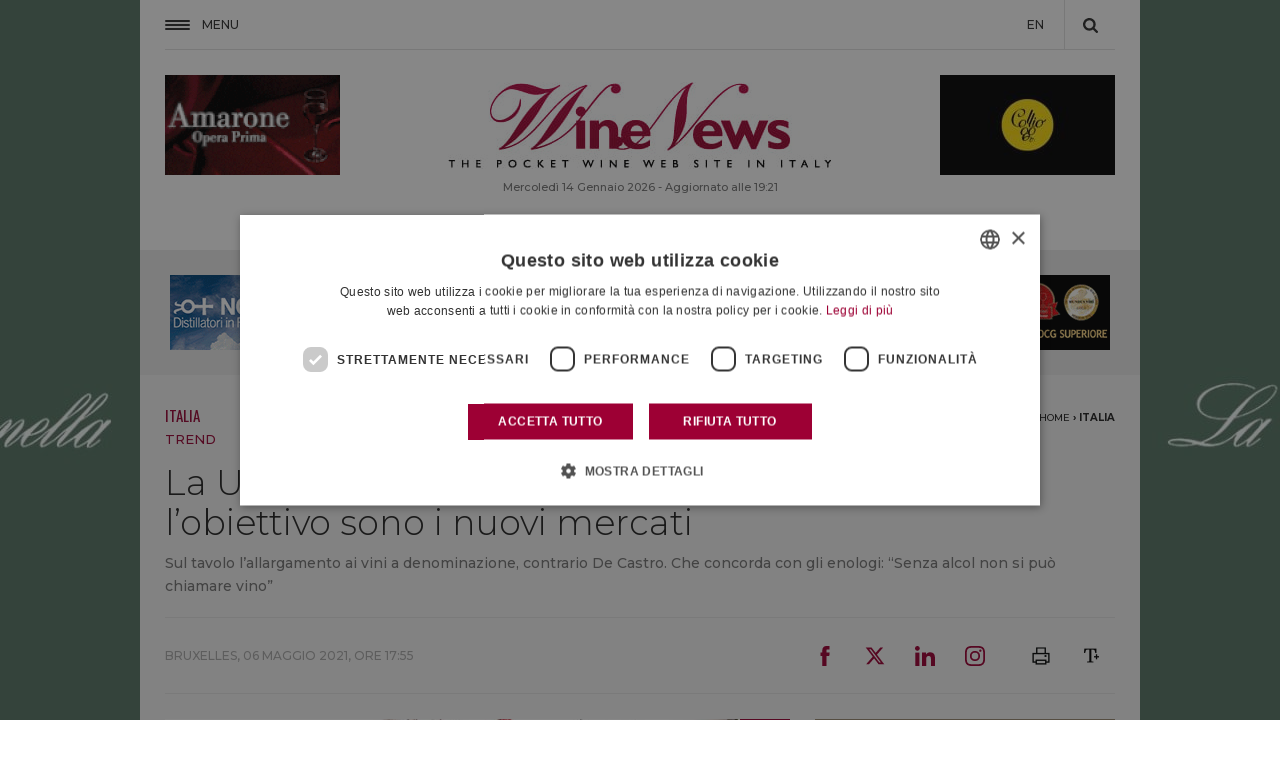

--- FILE ---
content_type: text/css
request_url: https://fwn.cdn-immedia.net/css/style.css?k=3a5be8e078
body_size: 32996
content:
html,body,div,span,applet,object,iframe,h1,h2,h3,h4,h5,h6,p,blockquote,pre,a,abbr,acronym,address,big,cite,code,del,dfn,em,img,ins,kbd,q,s,samp,small,strike,strong,sub,sup,tt,var,b,u,i,center,dl,dt,dd,ol,ul,li,fieldset,form,label,legend,table,caption,tbody,tfoot,thead,tr,th,td,article,aside,canvas,details,embed,figure,figcaption,footer,header,hgroup,menu,nav,output,ruby,section,summary,time,mark,audio,video{margin:0;padding:0;border:0;font:inherit;font-size:100%;vertical-align:baseline}html{line-height:1}ol,ul{list-style:none}table{border-collapse:collapse;border-spacing:0}caption,th,td{text-align:left;font-weight:normal;vertical-align:middle}q,blockquote{quotes:none}q:before,q:after,blockquote:before,blockquote:after{content:"";content:none}a img{border:none}article,aside,details,figcaption,figure,footer,header,hgroup,main,menu,nav,section,summary{display:block}html{font-size:100%;line-height:1.5em}body{font-weight:400}.apertura_100 article,.box_625_100 article,.apertura_mobile article,.news_100 article,.apertura_mobile_cat article,.apertura article,.apertura_col article,.box_625_250 article,.box_625_125 article,.box_300_525 article,.box_625_525 article,.box_300_250 article,.box_300_300 article,.box_evidenza article,.box_edicola article,.box_widget article{display:block;background:#fff;height:100%}.apertura_100 a.play,.box_625_100 a.play,.apertura_mobile a.play,.news_100 a.play,.apertura_mobile_cat a.play,.apertura a.play,.apertura_col a.play,.box_625_250 a.play,.box_625_125 a.play,.box_300_525 a.play,.box_625_525 a.play,.box_300_250 a.play,.box_300_300 a.play,.box_evidenza a.play,.box_edicola a.play,.box_widget a.play{display:block;width:100%;height:100%;position:relative;background:#000}.apertura_100 a.play img,.box_625_100 a.play img,.apertura_mobile a.play img,.news_100 a.play img,.apertura_mobile_cat a.play img,.apertura a.play img,.apertura_col a.play img,.box_625_250 a.play img,.box_625_125 a.play img,.box_300_525 a.play img,.box_625_525 a.play img,.box_300_250 a.play img,.box_300_300 a.play img,.box_evidenza a.play img,.box_edicola a.play img,.box_widget a.play img{filter:progid:DXImageTransform.Microsoft.Alpha(Opacity=50);opacity:.5}.apertura_100 a.play:after,.box_625_100 a.play:after,.apertura_mobile a.play:after,.news_100 a.play:after,.apertura_mobile_cat a.play:after,.apertura a.play:after,.apertura_col a.play:after,.box_625_250 a.play:after,.box_625_125 a.play:after,.box_300_525 a.play:after,.box_625_525 a.play:after,.box_300_250 a.play:after,.box_300_300 a.play:after,.box_evidenza a.play:after,.box_edicola a.play:after,.box_widget a.play:after{content:'';background:url("/img/share/ico_play.svg") no-repeat center center;background-size:50px auto;position:absolute;left:50%;top:50%;height:50px;width:50px;-webkit-transform:translate(-50%, -50%);-moz-transform:translate(-50%, -50%);-ms-transform:translate(-50%, -50%);-o-transform:translate(-50%, -50%);transform:translate(-50%, -50%)}@media (min-width: 320px) and (max-width: 767px){.apertura_100 a.play:after,.box_625_100 a.play:after,.apertura_mobile a.play:after,.news_100 a.play:after,.apertura_mobile_cat a.play:after,.apertura a.play:after,.apertura_col a.play:after,.box_625_250 a.play:after,.box_625_125 a.play:after,.box_300_525 a.play:after,.box_625_525 a.play:after,.box_300_250 a.play:after,.box_300_300 a.play:after,.box_evidenza a.play:after,.box_edicola a.play:after,.box_widget a.play:after{background-size:30px auto}}.apertura_100 a.video,.box_625_100 a.video,.apertura_mobile a.video,.news_100 a.video,.apertura_mobile_cat a.video,.apertura a.video,.apertura_col a.video,.box_625_250 a.video,.box_625_125 a.video,.box_300_525 a.video,.box_625_525 a.video,.box_300_250 a.video,.box_300_300 a.video,.box_evidenza a.video,.box_edicola a.video,.box_widget a.video{display:block;width:100%;height:100%;position:relative;background:#000}.apertura_100 a.video img,.box_625_100 a.video img,.apertura_mobile a.video img,.news_100 a.video img,.apertura_mobile_cat a.video img,.apertura a.video img,.apertura_col a.video img,.box_625_250 a.video img,.box_625_125 a.video img,.box_300_525 a.video img,.box_625_525 a.video img,.box_300_250 a.video img,.box_300_300 a.video img,.box_evidenza a.video img,.box_edicola a.video img,.box_widget a.video img{filter:progid:DXImageTransform.Microsoft.Alpha(Opacity=50);opacity:.5}.apertura_100 a.video:after,.box_625_100 a.video:after,.apertura_mobile a.video:after,.news_100 a.video:after,.apertura_mobile_cat a.video:after,.apertura a.video:after,.apertura_col a.video:after,.box_625_250 a.video:after,.box_625_125 a.video:after,.box_300_525 a.video:after,.box_625_525 a.video:after,.box_300_250 a.video:after,.box_300_300 a.video:after,.box_evidenza a.video:after,.box_edicola a.video:after,.box_widget a.video:after{content:'';background:url("/img/share/ico_play.svg") no-repeat center center;background-size:50px auto;position:absolute;left:50%;top:50%;height:50px;width:50px;-webkit-transform:translate(-50%, -50%);-moz-transform:translate(-50%, -50%);-ms-transform:translate(-50%, -50%);-o-transform:translate(-50%, -50%);transform:translate(-50%, -50%)}@media (min-width: 320px) and (max-width: 767px){.apertura_100 a.video:after,.box_625_100 a.video:after,.apertura_mobile a.video:after,.news_100 a.video:after,.apertura_mobile_cat a.video:after,.apertura a.video:after,.apertura_col a.video:after,.box_625_250 a.video:after,.box_625_125 a.video:after,.box_300_525 a.video:after,.box_625_525 a.video:after,.box_300_250 a.video:after,.box_300_300 a.video:after,.box_evidenza a.video:after,.box_edicola a.video:after,.box_widget a.video:after{background-size:30px auto}}.apertura_100 a.audio,.box_625_100 a.audio,.apertura_mobile a.audio,.news_100 a.audio,.apertura_mobile_cat a.audio,.apertura a.audio,.apertura_col a.audio,.box_625_250 a.audio,.box_625_125 a.audio,.box_300_525 a.audio,.box_625_525 a.audio,.box_300_250 a.audio,.box_300_300 a.audio,.box_evidenza a.audio,.box_edicola a.audio,.box_widget a.audio{display:block;width:100%;height:100%;position:relative;background:#000}.apertura_100 a.audio img,.box_625_100 a.audio img,.apertura_mobile a.audio img,.news_100 a.audio img,.apertura_mobile_cat a.audio img,.apertura a.audio img,.apertura_col a.audio img,.box_625_250 a.audio img,.box_625_125 a.audio img,.box_300_525 a.audio img,.box_625_525 a.audio img,.box_300_250 a.audio img,.box_300_300 a.audio img,.box_evidenza a.audio img,.box_edicola a.audio img,.box_widget a.audio img{filter:progid:DXImageTransform.Microsoft.Alpha(Opacity=50);opacity:.5}.apertura_100 a.audio:after,.box_625_100 a.audio:after,.apertura_mobile a.audio:after,.news_100 a.audio:after,.apertura_mobile_cat a.audio:after,.apertura a.audio:after,.apertura_col a.audio:after,.box_625_250 a.audio:after,.box_625_125 a.audio:after,.box_300_525 a.audio:after,.box_625_525 a.audio:after,.box_300_250 a.audio:after,.box_300_300 a.audio:after,.box_evidenza a.audio:after,.box_edicola a.audio:after,.box_widget a.audio:after{content:'';background:url("/img/share/ico_audio.svg") no-repeat center center;background-size:50px auto;position:absolute;left:50%;top:50%;height:50px;width:50px;-webkit-transform:translate(-50%, -50%);-moz-transform:translate(-50%, -50%);-ms-transform:translate(-50%, -50%);-o-transform:translate(-50%, -50%);transform:translate(-50%, -50%)}@media (min-width: 320px) and (max-width: 767px){.apertura_100 a.audio:after,.box_625_100 a.audio:after,.apertura_mobile a.audio:after,.news_100 a.audio:after,.apertura_mobile_cat a.audio:after,.apertura a.audio:after,.apertura_col a.audio:after,.box_625_250 a.audio:after,.box_625_125 a.audio:after,.box_300_525 a.audio:after,.box_625_525 a.audio:after,.box_300_250 a.audio:after,.box_300_300 a.audio:after,.box_evidenza a.audio:after,.box_edicola a.audio:after,.box_widget a.audio:after{background-size:30px auto}}.apertura_100 a.foto,.box_625_100 a.foto,.apertura_mobile a.foto,.news_100 a.foto,.apertura_mobile_cat a.foto,.apertura a.foto,.apertura_col a.foto,.box_625_250 a.foto,.box_625_125 a.foto,.box_300_525 a.foto,.box_625_525 a.foto,.box_300_250 a.foto,.box_300_300 a.foto,.box_evidenza a.foto,.box_edicola a.foto,.box_widget a.foto{display:block;width:100%;height:100%;position:relative;background:#000}.apertura_100 a.foto img,.box_625_100 a.foto img,.apertura_mobile a.foto img,.news_100 a.foto img,.apertura_mobile_cat a.foto img,.apertura a.foto img,.apertura_col a.foto img,.box_625_250 a.foto img,.box_625_125 a.foto img,.box_300_525 a.foto img,.box_625_525 a.foto img,.box_300_250 a.foto img,.box_300_300 a.foto img,.box_evidenza a.foto img,.box_edicola a.foto img,.box_widget a.foto img{filter:progid:DXImageTransform.Microsoft.Alpha(Opacity=50);opacity:.5}.apertura_100 a.foto:after,.box_625_100 a.foto:after,.apertura_mobile a.foto:after,.news_100 a.foto:after,.apertura_mobile_cat a.foto:after,.apertura a.foto:after,.apertura_col a.foto:after,.box_625_250 a.foto:after,.box_625_125 a.foto:after,.box_300_525 a.foto:after,.box_625_525 a.foto:after,.box_300_250 a.foto:after,.box_300_300 a.foto:after,.box_evidenza a.foto:after,.box_edicola a.foto:after,.box_widget a.foto:after{content:'';background:url("/img/share/ico_foto.svg") no-repeat center center;background-size:50px auto;position:absolute;left:50%;top:50%;height:50px;width:50px;-webkit-transform:translate(-50%, -50%);-moz-transform:translate(-50%, -50%);-ms-transform:translate(-50%, -50%);-o-transform:translate(-50%, -50%);transform:translate(-50%, -50%)}@media (min-width: 320px) and (max-width: 767px){.apertura_100 a.foto:after,.box_625_100 a.foto:after,.apertura_mobile a.foto:after,.news_100 a.foto:after,.apertura_mobile_cat a.foto:after,.apertura a.foto:after,.apertura_col a.foto:after,.box_625_250 a.foto:after,.box_625_125 a.foto:after,.box_300_525 a.foto:after,.box_625_525 a.foto:after,.box_300_250 a.foto:after,.box_300_300 a.foto:after,.box_evidenza a.foto:after,.box_edicola a.foto:after,.box_widget a.foto:after{background-size:30px auto}}.apertura_100 img,.box_625_100 img,.apertura_mobile img,.news_100 img,.apertura_mobile_cat img,.apertura img,.apertura_col img,.box_625_250 img,.box_625_125 img,.box_300_525 img,.box_625_525 img,.box_300_250 img,.box_300_300 img,.box_evidenza img,.box_edicola img,.box_widget img{width:100%;height:auto}.apertura_100 h2.titolo,.box_625_100 h2.titolo,.apertura_mobile h2.titolo,.news_100 h2.titolo,.apertura_mobile_cat h2.titolo,.apertura h2.titolo,.apertura_col h2.titolo,.box_625_250 h2.titolo,.box_625_125 h2.titolo,.box_300_525 h2.titolo,.box_625_525 h2.titolo,.box_300_250 h2.titolo,.box_300_300 h2.titolo,.box_evidenza h2.titolo,.box_edicola h2.titolo,.box_widget h2.titolo{font-size:1.375em;line-height:1.1363636364em;margin:0 0 5px 0;padding:5px 0 0}@media (min-width: 320px) and (max-width: 767px){.apertura_100 h2.titolo,.box_625_100 h2.titolo,.apertura_mobile h2.titolo,.news_100 h2.titolo,.apertura_mobile_cat h2.titolo,.apertura h2.titolo,.apertura_col h2.titolo,.box_625_250 h2.titolo,.box_625_125 h2.titolo,.box_300_525 h2.titolo,.box_625_525 h2.titolo,.box_300_250 h2.titolo,.box_300_300 h2.titolo,.box_evidenza h2.titolo,.box_edicola h2.titolo,.box_widget h2.titolo{font-size:1.125em;line-height:1.2222222222em}}.apertura_100 h3.occhiello_categoria,.box_625_100 h3.occhiello_categoria,.apertura_mobile h3.occhiello_categoria,.news_100 h3.occhiello_categoria,.apertura_mobile_cat h3.occhiello_categoria,.apertura h3.occhiello_categoria,.apertura_col h3.occhiello_categoria,.box_625_250 h3.occhiello_categoria,.box_625_125 h3.occhiello_categoria,.box_300_525 h3.occhiello_categoria,.box_625_525 h3.occhiello_categoria,.box_300_250 h3.occhiello_categoria,.box_300_300 h3.occhiello_categoria,.box_evidenza h3.occhiello_categoria,.box_edicola h3.occhiello_categoria,.box_widget h3.occhiello_categoria{font-size:.6875em;line-height:1.3636363636em;width:100%;color:#252525;padding:5px 0 0;min-height:15px}.apertura_100 h3.occhiello_categoria a,.box_625_100 h3.occhiello_categoria a,.apertura_mobile h3.occhiello_categoria a,.news_100 h3.occhiello_categoria a,.apertura_mobile_cat h3.occhiello_categoria a,.apertura h3.occhiello_categoria a,.apertura_col h3.occhiello_categoria a,.box_625_250 h3.occhiello_categoria a,.box_625_125 h3.occhiello_categoria a,.box_300_525 h3.occhiello_categoria a,.box_625_525 h3.occhiello_categoria a,.box_300_250 h3.occhiello_categoria a,.box_300_300 h3.occhiello_categoria a,.box_evidenza h3.occhiello_categoria a,.box_edicola h3.occhiello_categoria a,.box_widget h3.occhiello_categoria a{display:inline-block;text-transform:uppercase}.apertura_100 h3.stitolo,.box_625_100 h3.stitolo,.apertura_mobile h3.stitolo,.news_100 h3.stitolo,.apertura_mobile_cat h3.stitolo,.apertura h3.stitolo,.apertura_col h3.stitolo,.box_625_250 h3.stitolo,.box_625_125 h3.stitolo,.box_300_525 h3.stitolo,.box_625_525 h3.stitolo,.box_300_250 h3.stitolo,.box_300_300 h3.stitolo,.box_evidenza h3.stitolo,.box_edicola h3.stitolo,.box_widget h3.stitolo{font-size:.75em;line-height:1.3333333333em;width:100%;color:#252525;padding:5px 0}.apertura_100 .bottom_data_share,.box_625_100 .bottom_data_share,.apertura_mobile .bottom_data_share,.news_100 .bottom_data_share,.apertura_mobile_cat .bottom_data_share,.apertura .bottom_data_share,.apertura_col .bottom_data_share,.box_625_250 .bottom_data_share,.box_625_125 .bottom_data_share,.box_300_525 .bottom_data_share,.box_625_525 .bottom_data_share,.box_300_250 .bottom_data_share,.box_300_300 .bottom_data_share,.box_evidenza .bottom_data_share,.box_edicola .bottom_data_share,.box_widget .bottom_data_share{position:absolute;left:0;bottom:0;-webkit-box-sizing:border-box;-moz-box-sizing:border-box;box-sizing:border-box;padding:0 25px 0;border-top:1px #e2e3e2 solid;width:100%;height:50px}@media (min-width: 320px) and (max-width: 767px){.apertura_100 .bottom_data_share,.box_625_100 .bottom_data_share,.apertura_mobile .bottom_data_share,.news_100 .bottom_data_share,.apertura_mobile_cat .bottom_data_share,.apertura .bottom_data_share,.apertura_col .bottom_data_share,.box_625_250 .bottom_data_share,.box_625_125 .bottom_data_share,.box_300_525 .bottom_data_share,.box_625_525 .bottom_data_share,.box_300_250 .bottom_data_share,.box_300_300 .bottom_data_share,.box_evidenza .bottom_data_share,.box_edicola .bottom_data_share,.box_widget .bottom_data_share{padding:0 20px 0}}.apertura_100 .bottom_data_share.top_data_share,.box_625_100 .bottom_data_share.top_data_share,.apertura_mobile .bottom_data_share.top_data_share,.news_100 .bottom_data_share.top_data_share,.apertura_mobile_cat .bottom_data_share.top_data_share,.apertura .bottom_data_share.top_data_share,.apertura_col .bottom_data_share.top_data_share,.box_625_250 .bottom_data_share.top_data_share,.box_625_125 .bottom_data_share.top_data_share,.box_300_525 .bottom_data_share.top_data_share,.box_625_525 .bottom_data_share.top_data_share,.box_300_250 .bottom_data_share.top_data_share,.box_300_300 .bottom_data_share.top_data_share,.box_evidenza .bottom_data_share.top_data_share,.box_edicola .bottom_data_share.top_data_share,.box_widget .bottom_data_share.top_data_share{top:0;bottom:auto;right:0}.apertura_100 .bottom_data_share.podcast,.box_625_100 .bottom_data_share.podcast,.apertura_mobile .bottom_data_share.podcast,.news_100 .bottom_data_share.podcast,.apertura_mobile_cat .bottom_data_share.podcast,.apertura .bottom_data_share.podcast,.apertura_col .bottom_data_share.podcast,.box_625_250 .bottom_data_share.podcast,.box_625_125 .bottom_data_share.podcast,.box_300_525 .bottom_data_share.podcast,.box_625_525 .bottom_data_share.podcast,.box_300_250 .bottom_data_share.podcast,.box_300_300 .bottom_data_share.podcast,.box_evidenza .bottom_data_share.podcast,.box_edicola .bottom_data_share.podcast,.box_widget .bottom_data_share.podcast{padding:13px 25px 13px 20px;left:0;width:100%}@media (min-width: 320px) and (max-width: 767px){.apertura_100 .bottom_data_share.podcast,.box_625_100 .bottom_data_share.podcast,.apertura_mobile .bottom_data_share.podcast,.news_100 .bottom_data_share.podcast,.apertura_mobile_cat .bottom_data_share.podcast,.apertura .bottom_data_share.podcast,.apertura_col .bottom_data_share.podcast,.box_625_250 .bottom_data_share.podcast,.box_625_125 .bottom_data_share.podcast,.box_300_525 .bottom_data_share.podcast,.box_625_525 .bottom_data_share.podcast,.box_300_250 .bottom_data_share.podcast,.box_300_300 .bottom_data_share.podcast,.box_evidenza .bottom_data_share.podcast,.box_edicola .bottom_data_share.podcast,.box_widget .bottom_data_share.podcast{position:absolute}}.apertura_100 .bottom_data_share .data,.box_625_100 .bottom_data_share .data,.apertura_mobile .bottom_data_share .data,.news_100 .bottom_data_share .data,.apertura_mobile_cat .bottom_data_share .data,.apertura .bottom_data_share .data,.apertura_col .bottom_data_share .data,.box_625_250 .bottom_data_share .data,.box_625_125 .bottom_data_share .data,.box_300_525 .bottom_data_share .data,.box_625_525 .bottom_data_share .data,.box_300_250 .bottom_data_share .data,.box_300_300 .bottom_data_share .data,.box_evidenza .bottom_data_share .data,.box_edicola .bottom_data_share .data,.box_widget .bottom_data_share .data{font-size:.75em;line-height:2.0833333333em;color:#555;position:relative;top:50%;-webkit-transform:translateY(-50%);-moz-transform:translateY(-50%);-ms-transform:translateY(-50%);-o-transform:translateY(-50%);transform:translateY(-50%)}.apertura_100 .bottom_data_share .tot_share,.box_625_100 .bottom_data_share .tot_share,.apertura_mobile .bottom_data_share .tot_share,.news_100 .bottom_data_share .tot_share,.apertura_mobile_cat .bottom_data_share .tot_share,.apertura .bottom_data_share .tot_share,.apertura_col .bottom_data_share .tot_share,.box_625_250 .bottom_data_share .tot_share,.box_625_125 .bottom_data_share .tot_share,.box_300_525 .bottom_data_share .tot_share,.box_625_525 .bottom_data_share .tot_share,.box_300_250 .bottom_data_share .tot_share,.box_300_300 .bottom_data_share .tot_share,.box_evidenza .bottom_data_share .tot_share,.box_edicola .bottom_data_share .tot_share,.box_widget .bottom_data_share .tot_share{position:absolute;right:25px;top:50%;-webkit-transform:translateY(-50%);-moz-transform:translateY(-50%);-ms-transform:translateY(-50%);-o-transform:translateY(-50%);transform:translateY(-50%);font-size:.75em;line-height:2.0833333333em;overflow:hidden;background:#fff;padding:0;-webkit-transition:all 300ms ease-in-out;-moz-transition:all 300ms ease-in-out false;-o-transition:all 300ms ease-in-out false;transition:all 300ms ease-in-out}.apertura_100 .bottom_data_share .tot_share.open a.commenti-link,.box_625_100 .bottom_data_share .tot_share.open a.commenti-link,.apertura_mobile .bottom_data_share .tot_share.open a.commenti-link,.news_100 .bottom_data_share .tot_share.open a.commenti-link,.apertura_mobile_cat .bottom_data_share .tot_share.open a.commenti-link,.apertura .bottom_data_share .tot_share.open a.commenti-link,.apertura_col .bottom_data_share .tot_share.open a.commenti-link,.box_625_250 .bottom_data_share .tot_share.open a.commenti-link,.box_625_125 .bottom_data_share .tot_share.open a.commenti-link,.box_300_525 .bottom_data_share .tot_share.open a.commenti-link,.box_625_525 .bottom_data_share .tot_share.open a.commenti-link,.box_300_250 .bottom_data_share .tot_share.open a.commenti-link,.box_300_300 .bottom_data_share .tot_share.open a.commenti-link,.box_evidenza .bottom_data_share .tot_share.open a.commenti-link,.box_edicola .bottom_data_share .tot_share.open a.commenti-link,.box_widget .bottom_data_share .tot_share.open a.commenti-link{display:block}.apertura_100 .bottom_data_share .tot_share.open .add_this,.box_625_100 .bottom_data_share .tot_share.open .add_this,.apertura_mobile .bottom_data_share .tot_share.open .add_this,.news_100 .bottom_data_share .tot_share.open .add_this,.apertura_mobile_cat .bottom_data_share .tot_share.open .add_this,.apertura .bottom_data_share .tot_share.open .add_this,.apertura_col .bottom_data_share .tot_share.open .add_this,.box_625_250 .bottom_data_share .tot_share.open .add_this,.box_625_125 .bottom_data_share .tot_share.open .add_this,.box_300_525 .bottom_data_share .tot_share.open .add_this,.box_625_525 .bottom_data_share .tot_share.open .add_this,.box_300_250 .bottom_data_share .tot_share.open .add_this,.box_300_300 .bottom_data_share .tot_share.open .add_this,.box_evidenza .bottom_data_share .tot_share.open .add_this,.box_edicola .bottom_data_share .tot_share.open .add_this,.box_widget .bottom_data_share .tot_share.open .add_this{display:block}.apertura_100 .bottom_data_share .tot_share a.share-link,.box_625_100 .bottom_data_share .tot_share a.share-link,.apertura_mobile .bottom_data_share .tot_share a.share-link,.news_100 .bottom_data_share .tot_share a.share-link,.apertura_mobile_cat .bottom_data_share .tot_share a.share-link,.apertura .bottom_data_share .tot_share a.share-link,.apertura_col .bottom_data_share .tot_share a.share-link,.box_625_250 .bottom_data_share .tot_share a.share-link,.box_625_125 .bottom_data_share .tot_share a.share-link,.box_300_525 .bottom_data_share .tot_share a.share-link,.box_625_525 .bottom_data_share .tot_share a.share-link,.box_300_250 .bottom_data_share .tot_share a.share-link,.box_300_300 .bottom_data_share .tot_share a.share-link,.box_evidenza .bottom_data_share .tot_share a.share-link,.box_edicola .bottom_data_share .tot_share a.share-link,.box_widget .bottom_data_share .tot_share a.share-link{background:url("/img/share/ico-share.svg") no-repeat center center;background-size:11px auto;display:inline-block;color:#252525;padding:0;float:left;height:25px;width:25px;margin:0;text-indent:-9999px}.apertura_100 .bottom_data_share .tot_share a.commenti-link,.box_625_100 .bottom_data_share .tot_share a.commenti-link,.apertura_mobile .bottom_data_share .tot_share a.commenti-link,.news_100 .bottom_data_share .tot_share a.commenti-link,.apertura_mobile_cat .bottom_data_share .tot_share a.commenti-link,.apertura .bottom_data_share .tot_share a.commenti-link,.apertura_col .bottom_data_share .tot_share a.commenti-link,.box_625_250 .bottom_data_share .tot_share a.commenti-link,.box_625_125 .bottom_data_share .tot_share a.commenti-link,.box_300_525 .bottom_data_share .tot_share a.commenti-link,.box_625_525 .bottom_data_share .tot_share a.commenti-link,.box_300_250 .bottom_data_share .tot_share a.commenti-link,.box_300_300 .bottom_data_share .tot_share a.commenti-link,.box_evidenza .bottom_data_share .tot_share a.commenti-link,.box_edicola .bottom_data_share .tot_share a.commenti-link,.box_widget .bottom_data_share .tot_share a.commenti-link{width:16px;height:16px;display:none;float:left;background:url(/img/share/ico-commenti.png) no-repeat center center;background-size:30px auto;margin:3px 2px 0}.apertura_100 .bottom_data_share .tot_share .add_this,.box_625_100 .bottom_data_share .tot_share .add_this,.apertura_mobile .bottom_data_share .tot_share .add_this,.news_100 .bottom_data_share .tot_share .add_this,.apertura_mobile_cat .bottom_data_share .tot_share .add_this,.apertura .bottom_data_share .tot_share .add_this,.apertura_col .bottom_data_share .tot_share .add_this,.box_625_250 .bottom_data_share .tot_share .add_this,.box_625_125 .bottom_data_share .tot_share .add_this,.box_300_525 .bottom_data_share .tot_share .add_this,.box_625_525 .bottom_data_share .tot_share .add_this,.box_300_250 .bottom_data_share .tot_share .add_this,.box_300_300 .bottom_data_share .tot_share .add_this,.box_evidenza .bottom_data_share .tot_share .add_this,.box_edicola .bottom_data_share .tot_share .add_this,.box_widget .bottom_data_share .tot_share .add_this{position:relative;float:left;right:0;top:3px;margin:0;display:none}.apertura_100 .bottom_data_share .tot_share .add_this .addthis_toolbox,.box_625_100 .bottom_data_share .tot_share .add_this .addthis_toolbox,.apertura_mobile .bottom_data_share .tot_share .add_this .addthis_toolbox,.news_100 .bottom_data_share .tot_share .add_this .addthis_toolbox,.apertura_mobile_cat .bottom_data_share .tot_share .add_this .addthis_toolbox,.apertura .bottom_data_share .tot_share .add_this .addthis_toolbox,.apertura_col .bottom_data_share .tot_share .add_this .addthis_toolbox,.box_625_250 .bottom_data_share .tot_share .add_this .addthis_toolbox,.box_625_125 .bottom_data_share .tot_share .add_this .addthis_toolbox,.box_300_525 .bottom_data_share .tot_share .add_this .addthis_toolbox,.box_625_525 .bottom_data_share .tot_share .add_this .addthis_toolbox,.box_300_250 .bottom_data_share .tot_share .add_this .addthis_toolbox,.box_300_300 .bottom_data_share .tot_share .add_this .addthis_toolbox,.box_evidenza .bottom_data_share .tot_share .add_this .addthis_toolbox,.box_edicola .bottom_data_share .tot_share .add_this .addthis_toolbox,.box_widget .bottom_data_share .tot_share .add_this .addthis_toolbox{float:left}.apertura_100 .cappello,.box_625_100 .cappello,.apertura_mobile .cappello,.news_100 .cappello,.apertura_mobile_cat .cappello,.apertura .cappello,.apertura_col .cappello,.box_625_250 .cappello,.box_625_125 .cappello,.box_300_525 .cappello,.box_625_525 .cappello,.box_300_250 .cappello,.box_300_300 .cappello,.box_evidenza .cappello,.box_edicola .cappello,.box_widget .cappello{position:relative;padding:0;overflow:hidden}@media (min-width: 320px) and (max-width: 767px){.apertura_100 .cappello,.box_625_100 .cappello,.apertura_mobile .cappello,.news_100 .cappello,.apertura_mobile_cat .cappello,.apertura .cappello,.apertura_col .cappello,.box_625_250 .cappello,.box_625_125 .cappello,.box_300_525 .cappello,.box_625_525 .cappello,.box_300_250 .cappello,.box_300_300 .cappello,.box_evidenza .cappello,.box_edicola .cappello,.box_widget .cappello{padding:0 0 10px}}.apertura_100 .cappello_titolo_testo_correlati,.box_625_100 .cappello_titolo_testo_correlati,.apertura_mobile .cappello_titolo_testo_correlati,.news_100 .cappello_titolo_testo_correlati,.apertura_mobile_cat .cappello_titolo_testo_correlati,.apertura .cappello_titolo_testo_correlati,.apertura_col .cappello_titolo_testo_correlati,.box_625_250 .cappello_titolo_testo_correlati,.box_625_125 .cappello_titolo_testo_correlati,.box_300_525 .cappello_titolo_testo_correlati,.box_625_525 .cappello_titolo_testo_correlati,.box_300_250 .cappello_titolo_testo_correlati,.box_300_300 .cappello_titolo_testo_correlati,.box_evidenza .cappello_titolo_testo_correlati,.box_edicola .cappello_titolo_testo_correlati,.box_widget .cappello_titolo_testo_correlati{-webkit-box-sizing:border-box;-moz-box-sizing:border-box;box-sizing:border-box;background:#fff;overflow:hidden;width:100%;position:absolute;left:0;bottom:0;z-index:10}@media (min-width: 320px) and (max-width: 767px){.apertura_100 .cappello_titolo_testo_correlati,.box_625_100 .cappello_titolo_testo_correlati,.apertura_mobile .cappello_titolo_testo_correlati,.news_100 .cappello_titolo_testo_correlati,.apertura_mobile_cat .cappello_titolo_testo_correlati,.apertura .cappello_titolo_testo_correlati,.apertura_col .cappello_titolo_testo_correlati,.box_625_250 .cappello_titolo_testo_correlati,.box_625_125 .cappello_titolo_testo_correlati,.box_300_525 .cappello_titolo_testo_correlati,.box_625_525 .cappello_titolo_testo_correlati,.box_300_250 .cappello_titolo_testo_correlati,.box_300_300 .cappello_titolo_testo_correlati,.box_evidenza .cappello_titolo_testo_correlati,.box_edicola .cappello_titolo_testo_correlati,.box_widget .cappello_titolo_testo_correlati{position:relative;height:auto !important;min-height:auto !important}}.apertura_100 .cappello_titolo_testo_correlati.noheight,.box_625_100 .cappello_titolo_testo_correlati.noheight,.apertura_mobile .cappello_titolo_testo_correlati.noheight,.news_100 .cappello_titolo_testo_correlati.noheight,.apertura_mobile_cat .cappello_titolo_testo_correlati.noheight,.apertura .cappello_titolo_testo_correlati.noheight,.apertura_col .cappello_titolo_testo_correlati.noheight,.box_625_250 .cappello_titolo_testo_correlati.noheight,.box_625_125 .cappello_titolo_testo_correlati.noheight,.box_300_525 .cappello_titolo_testo_correlati.noheight,.box_625_525 .cappello_titolo_testo_correlati.noheight,.box_300_250 .cappello_titolo_testo_correlati.noheight,.box_300_300 .cappello_titolo_testo_correlati.noheight,.box_evidenza .cappello_titolo_testo_correlati.noheight,.box_edicola .cappello_titolo_testo_correlati.noheight,.box_widget .cappello_titolo_testo_correlati.noheight{height:inherit !important}.apertura_100 .cappello_titolo_testo_correlati .cappello_titolo_testo,.box_625_100 .cappello_titolo_testo_correlati .cappello_titolo_testo,.apertura_mobile .cappello_titolo_testo_correlati .cappello_titolo_testo,.news_100 .cappello_titolo_testo_correlati .cappello_titolo_testo,.apertura_mobile_cat .cappello_titolo_testo_correlati .cappello_titolo_testo,.apertura .cappello_titolo_testo_correlati .cappello_titolo_testo,.apertura_col .cappello_titolo_testo_correlati .cappello_titolo_testo,.box_625_250 .cappello_titolo_testo_correlati .cappello_titolo_testo,.box_625_125 .cappello_titolo_testo_correlati .cappello_titolo_testo,.box_300_525 .cappello_titolo_testo_correlati .cappello_titolo_testo,.box_625_525 .cappello_titolo_testo_correlati .cappello_titolo_testo,.box_300_250 .cappello_titolo_testo_correlati .cappello_titolo_testo,.box_300_300 .cappello_titolo_testo_correlati .cappello_titolo_testo,.box_evidenza .cappello_titolo_testo_correlati .cappello_titolo_testo,.box_edicola .cappello_titolo_testo_correlati .cappello_titolo_testo,.box_widget .cappello_titolo_testo_correlati .cappello_titolo_testo{width:100%;-webkit-box-sizing:border-box;-moz-box-sizing:border-box;box-sizing:border-box;padding:10px 20px 60px}@media (min-width: 320px) and (max-width: 767px){.apertura_100 .cappello_titolo_testo_correlati .cappello_titolo_testo,.box_625_100 .cappello_titolo_testo_correlati .cappello_titolo_testo,.apertura_mobile .cappello_titolo_testo_correlati .cappello_titolo_testo,.news_100 .cappello_titolo_testo_correlati .cappello_titolo_testo,.apertura_mobile_cat .cappello_titolo_testo_correlati .cappello_titolo_testo,.apertura .cappello_titolo_testo_correlati .cappello_titolo_testo,.apertura_col .cappello_titolo_testo_correlati .cappello_titolo_testo,.box_625_250 .cappello_titolo_testo_correlati .cappello_titolo_testo,.box_625_125 .cappello_titolo_testo_correlati .cappello_titolo_testo,.box_300_525 .cappello_titolo_testo_correlati .cappello_titolo_testo,.box_625_525 .cappello_titolo_testo_correlati .cappello_titolo_testo,.box_300_250 .cappello_titolo_testo_correlati .cappello_titolo_testo,.box_300_300 .cappello_titolo_testo_correlati .cappello_titolo_testo,.box_evidenza .cappello_titolo_testo_correlati .cappello_titolo_testo,.box_edicola .cappello_titolo_testo_correlati .cappello_titolo_testo,.box_widget .cappello_titolo_testo_correlati .cappello_titolo_testo{padding:15px 20px 60px 20px !important}}.apertura_100 .cappello_titolo_testo_correlati .cappello_titolo_testo h4.autore,.box_625_100 .cappello_titolo_testo_correlati .cappello_titolo_testo h4.autore,.apertura_mobile .cappello_titolo_testo_correlati .cappello_titolo_testo h4.autore,.news_100 .cappello_titolo_testo_correlati .cappello_titolo_testo h4.autore,.apertura_mobile_cat .cappello_titolo_testo_correlati .cappello_titolo_testo h4.autore,.apertura .cappello_titolo_testo_correlati .cappello_titolo_testo h4.autore,.apertura_col .cappello_titolo_testo_correlati .cappello_titolo_testo h4.autore,.box_625_250 .cappello_titolo_testo_correlati .cappello_titolo_testo h4.autore,.box_625_125 .cappello_titolo_testo_correlati .cappello_titolo_testo h4.autore,.box_300_525 .cappello_titolo_testo_correlati .cappello_titolo_testo h4.autore,.box_625_525 .cappello_titolo_testo_correlati .cappello_titolo_testo h4.autore,.box_300_250 .cappello_titolo_testo_correlati .cappello_titolo_testo h4.autore,.box_300_300 .cappello_titolo_testo_correlati .cappello_titolo_testo h4.autore,.box_evidenza .cappello_titolo_testo_correlati .cappello_titolo_testo h4.autore,.box_edicola .cappello_titolo_testo_correlati .cappello_titolo_testo h4.autore,.box_widget .cappello_titolo_testo_correlati .cappello_titolo_testo h4.autore{font-size:.75em;line-height:1.3333333333em;color:#555}.apertura_100 .cappello_titolo_testo_correlati .cappello_titolo_testo h4.autore a,.box_625_100 .cappello_titolo_testo_correlati .cappello_titolo_testo h4.autore a,.apertura_mobile .cappello_titolo_testo_correlati .cappello_titolo_testo h4.autore a,.news_100 .cappello_titolo_testo_correlati .cappello_titolo_testo h4.autore a,.apertura_mobile_cat .cappello_titolo_testo_correlati .cappello_titolo_testo h4.autore a,.apertura .cappello_titolo_testo_correlati .cappello_titolo_testo h4.autore a,.apertura_col .cappello_titolo_testo_correlati .cappello_titolo_testo h4.autore a,.box_625_250 .cappello_titolo_testo_correlati .cappello_titolo_testo h4.autore a,.box_625_125 .cappello_titolo_testo_correlati .cappello_titolo_testo h4.autore a,.box_300_525 .cappello_titolo_testo_correlati .cappello_titolo_testo h4.autore a,.box_625_525 .cappello_titolo_testo_correlati .cappello_titolo_testo h4.autore a,.box_300_250 .cappello_titolo_testo_correlati .cappello_titolo_testo h4.autore a,.box_300_300 .cappello_titolo_testo_correlati .cappello_titolo_testo h4.autore a,.box_evidenza .cappello_titolo_testo_correlati .cappello_titolo_testo h4.autore a,.box_edicola .cappello_titolo_testo_correlati .cappello_titolo_testo h4.autore a,.box_widget .cappello_titolo_testo_correlati .cappello_titolo_testo h4.autore a{color:#555}.apertura_100 .cappello_titolo_testo_correlati .cappello_titolo_testo div.correlati_multimedia,.box_625_100 .cappello_titolo_testo_correlati .cappello_titolo_testo div.correlati_multimedia,.apertura_mobile .cappello_titolo_testo_correlati .cappello_titolo_testo div.correlati_multimedia,.news_100 .cappello_titolo_testo_correlati .cappello_titolo_testo div.correlati_multimedia,.apertura_mobile_cat .cappello_titolo_testo_correlati .cappello_titolo_testo div.correlati_multimedia,.apertura .cappello_titolo_testo_correlati .cappello_titolo_testo div.correlati_multimedia,.apertura_col .cappello_titolo_testo_correlati .cappello_titolo_testo div.correlati_multimedia,.box_625_250 .cappello_titolo_testo_correlati .cappello_titolo_testo div.correlati_multimedia,.box_625_125 .cappello_titolo_testo_correlati .cappello_titolo_testo div.correlati_multimedia,.box_300_525 .cappello_titolo_testo_correlati .cappello_titolo_testo div.correlati_multimedia,.box_625_525 .cappello_titolo_testo_correlati .cappello_titolo_testo div.correlati_multimedia,.box_300_250 .cappello_titolo_testo_correlati .cappello_titolo_testo div.correlati_multimedia,.box_300_300 .cappello_titolo_testo_correlati .cappello_titolo_testo div.correlati_multimedia,.box_evidenza .cappello_titolo_testo_correlati .cappello_titolo_testo div.correlati_multimedia,.box_edicola .cappello_titolo_testo_correlati .cappello_titolo_testo div.correlati_multimedia,.box_widget .cappello_titolo_testo_correlati .cappello_titolo_testo div.correlati_multimedia{font-size:.75em;line-height:1.25em;color:#555;padding:0}.apertura_100 .cappello_titolo_testo_correlati .cappello_titolo_testo div.correlati_multimedia a,.box_625_100 .cappello_titolo_testo_correlati .cappello_titolo_testo div.correlati_multimedia a,.apertura_mobile .cappello_titolo_testo_correlati .cappello_titolo_testo div.correlati_multimedia a,.news_100 .cappello_titolo_testo_correlati .cappello_titolo_testo div.correlati_multimedia a,.apertura_mobile_cat .cappello_titolo_testo_correlati .cappello_titolo_testo div.correlati_multimedia a,.apertura .cappello_titolo_testo_correlati .cappello_titolo_testo div.correlati_multimedia a,.apertura_col .cappello_titolo_testo_correlati .cappello_titolo_testo div.correlati_multimedia a,.box_625_250 .cappello_titolo_testo_correlati .cappello_titolo_testo div.correlati_multimedia a,.box_625_125 .cappello_titolo_testo_correlati .cappello_titolo_testo div.correlati_multimedia a,.box_300_525 .cappello_titolo_testo_correlati .cappello_titolo_testo div.correlati_multimedia a,.box_625_525 .cappello_titolo_testo_correlati .cappello_titolo_testo div.correlati_multimedia a,.box_300_250 .cappello_titolo_testo_correlati .cappello_titolo_testo div.correlati_multimedia a,.box_300_300 .cappello_titolo_testo_correlati .cappello_titolo_testo div.correlati_multimedia a,.box_evidenza .cappello_titolo_testo_correlati .cappello_titolo_testo div.correlati_multimedia a,.box_edicola .cappello_titolo_testo_correlati .cappello_titolo_testo div.correlati_multimedia a,.box_widget .cappello_titolo_testo_correlati .cappello_titolo_testo div.correlati_multimedia a{color:#555;display:inline-block;-webkit-box-sizing:border-box;-moz-box-sizing:border-box;box-sizing:border-box;padding:0 0 0 10px;border-left:1px #252525 solid;text-decoration:underline;margin:2px 5px 3px 0;overflow:hidden}@media (min-width: 320px) and (max-width: 767px){.apertura_100 .cappello_titolo_testo_correlati .cappello_titolo_testo div.correlati_multimedia a,.box_625_100 .cappello_titolo_testo_correlati .cappello_titolo_testo div.correlati_multimedia a,.apertura_mobile .cappello_titolo_testo_correlati .cappello_titolo_testo div.correlati_multimedia a,.news_100 .cappello_titolo_testo_correlati .cappello_titolo_testo div.correlati_multimedia a,.apertura_mobile_cat .cappello_titolo_testo_correlati .cappello_titolo_testo div.correlati_multimedia a,.apertura .cappello_titolo_testo_correlati .cappello_titolo_testo div.correlati_multimedia a,.apertura_col .cappello_titolo_testo_correlati .cappello_titolo_testo div.correlati_multimedia a,.box_625_250 .cappello_titolo_testo_correlati .cappello_titolo_testo div.correlati_multimedia a,.box_625_125 .cappello_titolo_testo_correlati .cappello_titolo_testo div.correlati_multimedia a,.box_300_525 .cappello_titolo_testo_correlati .cappello_titolo_testo div.correlati_multimedia a,.box_625_525 .cappello_titolo_testo_correlati .cappello_titolo_testo div.correlati_multimedia a,.box_300_250 .cappello_titolo_testo_correlati .cappello_titolo_testo div.correlati_multimedia a,.box_300_300 .cappello_titolo_testo_correlati .cappello_titolo_testo div.correlati_multimedia a,.box_evidenza .cappello_titolo_testo_correlati .cappello_titolo_testo div.correlati_multimedia a,.box_edicola .cappello_titolo_testo_correlati .cappello_titolo_testo div.correlati_multimedia a,.box_widget .cappello_titolo_testo_correlati .cappello_titolo_testo div.correlati_multimedia a{margin:5px 5px 0 0}}.apertura_100 .cappello_titolo_testo_correlati h2,.box_625_100 .cappello_titolo_testo_correlati h2,.apertura_mobile .cappello_titolo_testo_correlati h2,.news_100 .cappello_titolo_testo_correlati h2,.apertura_mobile_cat .cappello_titolo_testo_correlati h2,.apertura .cappello_titolo_testo_correlati h2,.apertura_col .cappello_titolo_testo_correlati h2,.box_625_250 .cappello_titolo_testo_correlati h2,.box_625_125 .cappello_titolo_testo_correlati h2,.box_300_525 .cappello_titolo_testo_correlati h2,.box_625_525 .cappello_titolo_testo_correlati h2,.box_300_250 .cappello_titolo_testo_correlati h2,.box_300_300 .cappello_titolo_testo_correlati h2,.box_evidenza .cappello_titolo_testo_correlati h2,.box_edicola .cappello_titolo_testo_correlati h2,.box_widget .cappello_titolo_testo_correlati h2{-webkit-box-sizing:border-box;-moz-box-sizing:border-box;box-sizing:border-box;font-weight:600}.piu_visti .widget_tendina_pad,.piu_lette .widget_tendina_pad,.piu_condivisi .widget_tendina_pad,.widget_multimedia .widget_tendina_pad,.widget_ultime_notizie .widget_tendina_pad,.widget_piu_letti .widget_tendina_pad{width:100%;-webkit-box-sizing:border-box;-moz-box-sizing:border-box;box-sizing:border-box;border:1px #f1f1f1 solid;position:relative;padding:25px 25px 25px 24px;background:#fff;height:600px;overflow-x:hidden;overflow-y:auto;z-index:1}.piu_visti .widget_tendina_pad::-webkit-scrollbar-track,.piu_lette .widget_tendina_pad::-webkit-scrollbar-track,.piu_condivisi .widget_tendina_pad::-webkit-scrollbar-track,.widget_multimedia .widget_tendina_pad::-webkit-scrollbar-track,.widget_ultime_notizie .widget_tendina_pad::-webkit-scrollbar-track,.widget_piu_letti .widget_tendina_pad::-webkit-scrollbar-track{border-radius:0;background-color:#e6e6ed}.piu_visti .widget_tendina_pad::-webkit-scrollbar,.piu_lette .widget_tendina_pad::-webkit-scrollbar,.piu_condivisi .widget_tendina_pad::-webkit-scrollbar,.widget_multimedia .widget_tendina_pad::-webkit-scrollbar,.widget_ultime_notizie .widget_tendina_pad::-webkit-scrollbar,.widget_piu_letti .widget_tendina_pad::-webkit-scrollbar{width:8px;background-color:#e6e6ed}.piu_visti .widget_tendina_pad::-webkit-scrollbar-thumb,.piu_lette .widget_tendina_pad::-webkit-scrollbar-thumb,.piu_condivisi .widget_tendina_pad::-webkit-scrollbar-thumb,.widget_multimedia .widget_tendina_pad::-webkit-scrollbar-thumb,.widget_ultime_notizie .widget_tendina_pad::-webkit-scrollbar-thumb,.widget_piu_letti .widget_tendina_pad::-webkit-scrollbar-thumb{border-radius:10px;background-color:#65a8d7}.piu_visti .widget_tendina_pad .widget_tendina_top,.piu_lette .widget_tendina_pad .widget_tendina_top,.piu_condivisi .widget_tendina_pad .widget_tendina_top,.widget_multimedia .widget_tendina_pad .widget_tendina_top,.widget_ultime_notizie .widget_tendina_pad .widget_tendina_top,.widget_piu_letti .widget_tendina_pad .widget_tendina_top{position:relative;margin:0 0 25px;overflow:visible;z-index:10;height:25px}.piu_visti .widget_tendina_pad .widget_tendina_top span.widget_tendina_top_span,.piu_lette .widget_tendina_pad .widget_tendina_top span.widget_tendina_top_span,.piu_condivisi .widget_tendina_pad .widget_tendina_top span.widget_tendina_top_span,.widget_multimedia .widget_tendina_pad .widget_tendina_top span.widget_tendina_top_span,.widget_ultime_notizie .widget_tendina_pad .widget_tendina_top span.widget_tendina_top_span,.widget_piu_letti .widget_tendina_pad .widget_tendina_top span.widget_tendina_top_span{display:block;float:left;background:#65a8d7;color:#fff;text-transform:uppercase;width:120px;height:25px;-webkit-box-sizing:border-box;-moz-box-sizing:border-box;box-sizing:border-box;font-size:.75em;line-height:2.0833333333em;padding:0 10px}.piu_visti .widget_tendina_pad .widget_tendina_top div.widget_tendina_attivo,.piu_lette .widget_tendina_pad .widget_tendina_top div.widget_tendina_attivo,.piu_condivisi .widget_tendina_pad .widget_tendina_top div.widget_tendina_attivo,.widget_multimedia .widget_tendina_pad .widget_tendina_top div.widget_tendina_attivo,.widget_ultime_notizie .widget_tendina_pad .widget_tendina_top div.widget_tendina_attivo,.widget_piu_letti .widget_tendina_pad .widget_tendina_top div.widget_tendina_attivo{display:inline-block;position:relative;height:25px;float:left;width:100px}.piu_visti .widget_tendina_pad .widget_tendina_top div.widget_tendina_attivo span,.piu_lette .widget_tendina_pad .widget_tendina_top div.widget_tendina_attivo span,.piu_condivisi .widget_tendina_pad .widget_tendina_top div.widget_tendina_attivo span,.widget_multimedia .widget_tendina_pad .widget_tendina_top div.widget_tendina_attivo span,.widget_ultime_notizie .widget_tendina_pad .widget_tendina_top div.widget_tendina_attivo span,.widget_piu_letti .widget_tendina_pad .widget_tendina_top div.widget_tendina_attivo span{background:#d4d4d4 url("/img/share/tendina.svg") no-repeat right 10px center;background-size:7px auto;height:25px;display:block;-webkit-box-sizing:border-box;-moz-box-sizing:border-box;box-sizing:border-box;padding:0 30px 0 10px;font-size:.75em;line-height:2.0833333333em;color:#5e5e5e;text-transform:uppercase;position:relative;cursor:pointer}.piu_visti .widget_tendina_pad .widget_tendina_top div.widget_tendina_attivo ul,.piu_lette .widget_tendina_pad .widget_tendina_top div.widget_tendina_attivo ul,.piu_condivisi .widget_tendina_pad .widget_tendina_top div.widget_tendina_attivo ul,.widget_multimedia .widget_tendina_pad .widget_tendina_top div.widget_tendina_attivo ul,.widget_ultime_notizie .widget_tendina_pad .widget_tendina_top div.widget_tendina_attivo ul,.widget_piu_letti .widget_tendina_pad .widget_tendina_top div.widget_tendina_attivo ul{position:absolute;top:25px;width:100px;left:0;list-style-type:none;padding:0;margin:1px 0 0 0;overflow:hidden;font-size:.75em;line-height:2.0833333333em;text-transform:uppercase;background:#d4d4d4;z-index:1;display:none}.piu_visti .widget_tendina_pad .widget_tendina_top div.widget_tendina_attivo ul li,.piu_lette .widget_tendina_pad .widget_tendina_top div.widget_tendina_attivo ul li,.piu_condivisi .widget_tendina_pad .widget_tendina_top div.widget_tendina_attivo ul li,.widget_multimedia .widget_tendina_pad .widget_tendina_top div.widget_tendina_attivo ul li,.widget_ultime_notizie .widget_tendina_pad .widget_tendina_top div.widget_tendina_attivo ul li,.widget_piu_letti .widget_tendina_pad .widget_tendina_top div.widget_tendina_attivo ul li{height:25px;-webkit-box-sizing:border-box;-moz-box-sizing:border-box;box-sizing:border-box;padding:0 10px 0 10px;cursor:pointer;border-bottom:1px #fff solid}.piu_visti .widget_tendina_pad .widget_tendina_top div.widget_tendina_attivo ul li.active,.piu_lette .widget_tendina_pad .widget_tendina_top div.widget_tendina_attivo ul li.active,.piu_condivisi .widget_tendina_pad .widget_tendina_top div.widget_tendina_attivo ul li.active,.widget_multimedia .widget_tendina_pad .widget_tendina_top div.widget_tendina_attivo ul li.active,.widget_ultime_notizie .widget_tendina_pad .widget_tendina_top div.widget_tendina_attivo ul li.active,.widget_piu_letti .widget_tendina_pad .widget_tendina_top div.widget_tendina_attivo ul li.active{display:none}.piu_visti .swiper-container,.piu_lette .swiper-container,.piu_condivisi .swiper-container,.widget_multimedia .swiper-container,.widget_ultime_notizie .swiper-container,.widget_piu_letti .swiper-container{width:241px;margin:0}.piu_visti .swiper-container .swiper-slide,.piu_lette .swiper-container .swiper-slide,.piu_condivisi .swiper-container .swiper-slide,.widget_multimedia .swiper-container .swiper-slide,.widget_ultime_notizie .swiper-container .swiper-slide,.widget_piu_letti .swiper-container .swiper-slide{width:100%}.piu_visti .swiper-container .swiper-slide ul,.piu_lette .swiper-container .swiper-slide ul,.piu_condivisi .swiper-container .swiper-slide ul,.widget_multimedia .swiper-container .swiper-slide ul,.widget_ultime_notizie .swiper-container .swiper-slide ul,.widget_piu_letti .swiper-container .swiper-slide ul{list-style-type:none;padding:0;margin:0;width:100%}.piu_visti .swiper-container .swiper-slide ul li,.piu_lette .swiper-container .swiper-slide ul li,.piu_condivisi .swiper-container .swiper-slide ul li,.widget_multimedia .swiper-container .swiper-slide ul li,.widget_ultime_notizie .swiper-container .swiper-slide ul li,.widget_piu_letti .swiper-container .swiper-slide ul li{margin:0 0 25px;width:100%;overflow:hidden}.piu_visti .swiper-container .swiper-slide ul li:last-child,.piu_lette .swiper-container .swiper-slide ul li:last-child,.piu_condivisi .swiper-container .swiper-slide ul li:last-child,.widget_multimedia .swiper-container .swiper-slide ul li:last-child,.widget_ultime_notizie .swiper-container .swiper-slide ul li:last-child,.widget_piu_letti .swiper-container .swiper-slide ul li:last-child{margin:0}.piu_visti .swiper-container .swiper-slide ul li a,.piu_lette .swiper-container .swiper-slide ul li a,.piu_condivisi .swiper-container .swiper-slide ul li a,.widget_multimedia .swiper-container .swiper-slide ul li a,.widget_ultime_notizie .swiper-container .swiper-slide ul li a,.widget_piu_letti .swiper-container .swiper-slide ul li a{display:block;position:relative}.piu_visti .swiper-container .swiper-slide ul li a.video:before,.piu_lette .swiper-container .swiper-slide ul li a.video:before,.piu_condivisi .swiper-container .swiper-slide ul li a.video:before,.widget_multimedia .swiper-container .swiper-slide ul li a.video:before,.widget_ultime_notizie .swiper-container .swiper-slide ul li a.video:before,.widget_piu_letti .swiper-container .swiper-slide ul li a.video:before{content:'';position:absolute;z-index:1;width:100px;height:75px;left:0;top:0;background:url("/img/share/ico_play.svg") no-repeat center center;background-size:30px 30px}.piu_visti .swiper-container .swiper-slide ul li a.gallery:before,.piu_lette .swiper-container .swiper-slide ul li a.gallery:before,.piu_condivisi .swiper-container .swiper-slide ul li a.gallery:before,.widget_multimedia .swiper-container .swiper-slide ul li a.gallery:before,.widget_ultime_notizie .swiper-container .swiper-slide ul li a.gallery:before,.widget_piu_letti .swiper-container .swiper-slide ul li a.gallery:before{content:'';position:absolute;z-index:1;width:100px;height:75px;left:0;top:0;background:url("/img/share/ico_foto.svg") no-repeat center center;background-size:30px 30px}.piu_visti .swiper-container .swiper-slide ul li a img,.piu_lette .swiper-container .swiper-slide ul li a img,.piu_condivisi .swiper-container .swiper-slide ul li a img,.widget_multimedia .swiper-container .swiper-slide ul li a img,.widget_ultime_notizie .swiper-container .swiper-slide ul li a img,.widget_piu_letti .swiper-container .swiper-slide ul li a img{position:relative;object-fit:cover}.piu_visti .swiper-container .swiper-slide ul li a h2,.piu_lette .swiper-container .swiper-slide ul li a h2,.piu_condivisi .swiper-container .swiper-slide ul li a h2,.widget_multimedia .swiper-container .swiper-slide ul li a h2,.widget_ultime_notizie .swiper-container .swiper-slide ul li a h2,.widget_piu_letti .swiper-container .swiper-slide ul li a h2{position:absolute;top:50%;width:calc(100% - 115px);right:0;-webkit-transform:translateY(-50%);-moz-transform:translateY(-50%);-ms-transform:translateY(-50%);-o-transform:translateY(-50%);transform:translateY(-50%);font-size:.75em;line-height:1.25em;max-height:75px}@media (min-width: 320px) and (max-width: 767px){.piu_visti .swiper-container .swiper-slide ul li a h2,.piu_lette .swiper-container .swiper-slide ul li a h2,.piu_condivisi .swiper-container .swiper-slide ul li a h2,.widget_multimedia .swiper-container .swiper-slide ul li a h2,.widget_ultime_notizie .swiper-container .swiper-slide ul li a h2,.widget_piu_letti .swiper-container .swiper-slide ul li a h2{font-size:.875em;line-height:1.3571428571em}}.top_articolo .data_articolo{font-size:.8125em;line-height:1.4615384615em;padding:0 0 9px}@media (min-width: 320px) and (max-width: 767px){.top_articolo .data_articolo{padding:0 10px 9px}}.top_articolo .titolo_articolo{font-size:2.1875em;line-height:1.1428571429em;padding:5px 0 9px;font-weight:700}.top_articolo .titolo_articolo h1{font-weight:300}@media (min-width: 320px) and (max-width: 767px){.top_articolo .titolo_articolo{font-size:1.25em;line-height:1.25em;padding:5px 10px 9px}}.top_articolo .occhiello_articolo{font-size:.875em;line-height:1.6428571429em;padding:0 0 9px;color:#777777}@media (min-width: 320px) and (max-width: 767px){.top_articolo .occhiello_articolo{padding:0 10px 9px;display:none}}.social_top_btm .autore_articolo,.social_top_left .autore_articolo{font-size:.75em;line-height:1.5em;padding:0;color:#ababab;text-transform:uppercase;position:absolute;left:0;position:absolute;top:50%;bottom:initial;left:initial;right:initial;-webkit-transform:translateY(-50%);-moz-transform:translateY(-50%);-ms-transform:translateY(-50%);-o-transform:translateY(-50%);transform:translateY(-50%)}@media (min-width: 320px) and (max-width: 767px){.social_top_btm .autore_articolo,.social_top_left .autore_articolo{padding:5px 10px 5px 0;position:relative;top:0;-webkit-transform:translateY(0);-moz-transform:translateY(0);-ms-transform:translateY(0);-o-transform:translateY(0);transform:translateY(0);position:static;top:initial;bottom:initial}}.social_top_btm .add_this,.social_top_left .add_this{margin:12px 0 0 auto;position:relative;height:50px;float:right}@media (min-width: 320px) and (max-width: 767px){.social_top_btm .add_this,.social_top_left .add_this{-webkit-box-sizing:border-box;-moz-box-sizing:border-box;box-sizing:border-box;padding:0;height:30px;width:100%;float:none;overflow:hidden}}.social_top_btm .add_this .tit_news_page_tot_commenti,.social_top_left .add_this .tit_news_page_tot_commenti{position:relative;float:left;margin:0;overflow:hidden;height:50px;width:50px;-webkit-box-sizing:border-box;-moz-box-sizing:border-box;box-sizing:border-box}@media (min-width: 320px) and (max-width: 767px){.social_top_btm .add_this .tit_news_page_tot_commenti,.social_top_left .add_this .tit_news_page_tot_commenti{width:30px;margin:0 10px 0 0;height:30px}}.social_top_btm .add_this .tit_news_page_tot_commenti .commenti-link-scheda,.social_top_left .add_this .tit_news_page_tot_commenti .commenti-link-scheda{display:block;overflow:hidden;font-size:.75em;line-height:4.1666666667em;width:50px;height:50px;-webkit-box-sizing:border-box;-moz-box-sizing:border-box;box-sizing:border-box;padding:0;text-align:center;color:#fff;position:relative}@media (min-width: 320px) and (max-width: 767px){.social_top_btm .add_this .tit_news_page_tot_commenti .commenti-link-scheda,.social_top_left .add_this .tit_news_page_tot_commenti .commenti-link-scheda{width:30px;height:30px;text-indent:-9999px}}.social_top_btm .add_this .tit_news_page_tot_commenti .commenti-link-scheda span,.social_top_left .add_this .tit_news_page_tot_commenti .commenti-link-scheda span{background:url("/img/share/ico-commenti.png") no-repeat left center;padding:0 0 0 15px;display:block;width:50px;height:50px;background-color:#fff}@media (min-width: 320px) and (max-width: 767px){.social_top_btm .add_this .tit_news_page_tot_commenti .commenti-link-scheda span,.social_top_left .add_this .tit_news_page_tot_commenti .commenti-link-scheda span{padding:0;background-position:center center;width:100%;height:100%;position:absolute;left:0;top:0}}.social_top_btm .add_this .tit_news_page_tot_commenti div.commenti-link,.social_top_left .add_this .tit_news_page_tot_commenti div.commenti-link{filter:progid:DXImageTransform.Microsoft.Alpha(Opacity=80);opacity:.8}.social_top_btm .add_this .share_link,.social_top_left .add_this .share_link{margin:0;padding:0;height:50px;float:left;overflow:hidden}@media (min-width: 320px) and (max-width: 767px){.social_top_btm .add_this .share_link,.social_top_left .add_this .share_link{height:30px}}.social_top_btm .add_this .share_link ul,.social_top_left .add_this .share_link ul{list-style-type:none;padding:0;margin:0;overflow:hidden}.social_top_btm .add_this .share_link ul li,.social_top_left .add_this .share_link ul li{display:block;overflow:hidden;font-size:.75em;line-height:4.1666666667em;width:50px;height:50px;-webkit-box-sizing:border-box;-moz-box-sizing:border-box;box-sizing:border-box;padding:0;text-align:center;color:#fff;float:left;margin:0;position:relative}@media (min-width: 320px) and (max-width: 767px){.social_top_btm .add_this .share_link ul li,.social_top_left .add_this .share_link ul li{margin:0 0 0 10px;width:30px;height:30px;text-indent:-9999px}}.social_top_btm .add_this .share_link ul li a,.social_top_left .add_this .share_link ul li a{color:#fff}.social_top_btm .add_this .share_link ul li span,.social_top_left .add_this .share_link ul li span{padding:0 0 0 15px;text-indent:-99999px;display:block}@media (min-width: 320px) and (max-width: 767px){.social_top_btm .add_this .share_link ul li span,.social_top_left .add_this .share_link ul li span{padding:0;background-position:center center;width:100%;height:100%;position:absolute;left:0;top:0}}.social_top_btm .add_this .share_link ul li.fb span,.social_top_left .add_this .share_link ul li.fb span{padding:0 0 0 10px}@media (min-width: 320px) and (max-width: 767px){.social_top_btm .add_this .share_link ul li.fb span,.social_top_left .add_this .share_link ul li.fb span{padding:0}}.social_top_btm .add_this .share_link ul li.fb span,.social_top_left .add_this .share_link ul li.fb span{background:url(/img/share/facebook-red.svg) no-repeat center center;background-size:7px auto;background-color:transparent !important}.social_top_btm .add_this .share_link ul li.fb span svg,.social_top_left .add_this .share_link ul li.fb span svg{display:none}.social_top_btm .add_this .share_link ul li.tw span,.social_top_left .add_this .share_link ul li.tw span{background:url(/img/share/twitter-red.svg) no-repeat center center;background-size:18px auto;background-color:transparent !important}.social_top_btm .add_this .share_link ul li.tw span svg,.social_top_left .add_this .share_link ul li.tw span svg{display:none}.social_top_btm .add_this .share_link ul li.in a,.social_top_left .add_this .share_link ul li.in a{background:url(/img/share/instagram-red.svg) no-repeat center center;background-size:18px auto;background-color:transparent !important;display:block;width:50px;height:50px}@media (min-width: 320px) and (max-width: 767px){.social_top_btm .add_this .share_link ul li.in a,.social_top_left .add_this .share_link ul li.in a{width:30px;height:30px}}.social_top_btm .add_this .share_link ul li.in a svg,.social_top_left .add_this .share_link ul li.in a svg{display:none}.social_top_btm .add_this .share_link ul li.li a,.social_top_left .add_this .share_link ul li.li a{background:url(/img/share/linkedin-red.svg) no-repeat center center;background-size:18px auto;background-color:transparent !important;display:block;width:50px;height:50px}@media (min-width: 320px) and (max-width: 767px){.social_top_btm .add_this .share_link ul li.li a,.social_top_left .add_this .share_link ul li.li a{width:30px;height:30px}}.social_top_btm .add_this .share_link ul li.li a svg,.social_top_left .add_this .share_link ul li.li a svg{display:none}.social_top_btm .add_this .share_link ul li.wh,.social_top_left .add_this .share_link ul li.wh{display:none}@media (min-width: 320px) and (max-width: 767px){.social_top_btm .add_this .share_link ul li.wh,.social_top_left .add_this .share_link ul li.wh{display:block}}.social_top_btm .add_this .share_link ul li.wh div,.social_top_left .add_this .share_link ul li.wh div{background:url("/img/share/ico-whatsapp.svg") no-repeat left center;background-size:auto 30px;width:100%;height:100%}.social_top_btm .add_this .stampa_testo,.social_top_left .add_this .stampa_testo{height:50px;float:left}@media (min-width: 320px) and (max-width: 767px){.social_top_btm .add_this .stampa_testo,.social_top_left .add_this .stampa_testo{display:none}}.social_top_btm .add_this .stampa_testo .btn_stampa,.social_top_left .add_this .stampa_testo .btn_stampa{position:relative;float:left;margin:0;overflow:hidden;height:50px;cursor:pointer;-webkit-box-sizing:border-box;-moz-box-sizing:border-box;box-sizing:border-box}.social_top_btm .add_this .stampa_testo .btn_stampa div,.social_top_left .add_this .stampa_testo .btn_stampa div{width:50px;height:50px;float:left;cursor:pointer;background-position:center center;background-repeat:no-repeat;background-image:url("/img/share/ico-stampa.png")}.social_top_btm .add_this .stampa_testo .riduci_ingrandisci,.social_top_left .add_this .stampa_testo .riduci_ingrandisci{position:relative;float:left;margin:0;overflow:hidden;height:50px;width:50px;-webkit-box-sizing:border-box;-moz-box-sizing:border-box;box-sizing:border-box}.social_top_btm .add_this .stampa_testo .riduci_ingrandisci div,.social_top_left .add_this .stampa_testo .riduci_ingrandisci div{width:50px;height:50px;float:left;cursor:pointer;background-position:center center;background-repeat:no-repeat}.social_top_btm .add_this .stampa_testo .riduci_ingrandisci div.ingrandisci,.social_top_left .add_this .stampa_testo .riduci_ingrandisci div.ingrandisci{background-image:url("/img/share/ico-testo.png")}.social_top_btm .vota_notizia,.social_top_left .vota_notizia{margin:0;padding:0;height:50px;float:right;overflow:hidden;text-align:center;background:#fff;-webkit-box-sizing:border-box;-moz-box-sizing:border-box;box-sizing:border-box}@media (min-width: 320px) and (max-width: 767px){.social_top_btm .vota_notizia,.social_top_left .vota_notizia{height:30px}}.social_top_btm .vota_notizia span,.social_top_left .vota_notizia span{display:inline-block;margin:0 10px;font-size:.75em;line-height:4.1666666667em;text-transform:uppercase;vertical-align:middle}@media (min-width: 320px) and (max-width: 767px){.social_top_btm .vota_notizia span,.social_top_left .vota_notizia span{display:none}}.social_top_btm .vota_notizia ul,.social_top_left .vota_notizia ul{z-index:1;list-style-type:none;padding:0;margin:0;overflow:hidden;height:50px;vertical-align:middle;display:inline-block;width:125px}@media (min-width: 320px) and (max-width: 767px){.social_top_btm .vota_notizia ul,.social_top_left .vota_notizia ul{height:30px}}.social_top_btm .vota_notizia ul li,.social_top_left .vota_notizia ul li{position:relative;float:left;margin:0;overflow:hidden;width:20%;-webkit-transition:all 300ms ease-in-out;-moz-transition:all 300ms ease-in-out false;-o-transition:all 300ms ease-in-out false;transition:all 300ms ease-in-out;filter:progid:DXImageTransform.Microsoft.Alpha(Opacity=100);opacity:1}@media (min-width: 320px) and (max-width: 767px){.social_top_btm .vota_notizia ul li,.social_top_left .vota_notizia ul li{margin:0;position:relative;overflow:visible}}.social_top_btm .vota_notizia ul li.spegni,.social_top_left .vota_notizia ul li.spegni{filter:progid:DXImageTransform.Microsoft.Alpha(Opacity=50);opacity:.5}.social_top_btm .vota_notizia ul li.spegni.active,.social_top_left .vota_notizia ul li.spegni.active{filter:progid:DXImageTransform.Microsoft.Alpha(Opacity=100);opacity:1}.social_top_btm .vota_notizia ul li a,.social_top_left .vota_notizia ul li a{display:block;overflow:hidden}.social_top_btm .vota_notizia ul li a div,.social_top_left .vota_notizia ul li a div{width:100%;height:50px;float:left;margin:0;text-indent:-9999px;background-position:center center;background-repeat:no-repeat;background-image:url("/img/share/star.png")}@media (min-width: 320px) and (max-width: 767px){.social_top_btm .vota_notizia ul li a div,.social_top_left .vota_notizia ul li a div{margin:0;height:30px}}.social_top_btm #txt_corpo_articolo,.social_top_left #txt_corpo_articolo{font-size:.875em;line-height:1.7857142857em}.social_top_btm #txt_corpo_articolo.font_medio,.social_top_left #txt_corpo_articolo.font_medio{font-size:1em;line-height:1.875em}.social_top_btm #txt_corpo_articolo.font_grande,.social_top_left #txt_corpo_articolo.font_grande{font-size:1.125em;line-height:1.9444444444em}.social_top_btm #txt_corpo_articolo img.alignleft,.social_top_left #txt_corpo_articolo img.alignleft,.social_top_btm #txt_corpo_articolo img.aligncenter,.social_top_left #txt_corpo_articolo img.aligncenter,.social_top_btm #txt_corpo_articolo img.alignright,.social_top_left #txt_corpo_articolo img.alignright,.social_top_btm #txt_corpo_articolo img.alignnone,.social_top_left #txt_corpo_articolo img.alignnone{width:100%;height:auto}.social_top_btm #txt_corpo_articolo div.alignleft,.social_top_left #txt_corpo_articolo div.alignleft{float:left;margin:0 25px 0 0}.social_top_btm #txt_corpo_articolo div.aligncenter,.social_top_left #txt_corpo_articolo div.aligncenter{margin:0 auto}.social_top_btm #txt_corpo_articolo div.alignright,.social_top_left #txt_corpo_articolo div.alignright{float:right;margin:0 0 0 25px}.social_top_btm #txt_corpo_articolo b,.social_top_left #txt_corpo_articolo b,.social_top_btm #txt_corpo_articolo strong,.social_top_left #txt_corpo_articolo strong{color:#9d0034}.social_top_btm #txt_corpo_articolo p,.social_top_left #txt_corpo_articolo p{padding:0 0 25px}.social_top_btm #txt_corpo_articolo blockquote,.social_top_left #txt_corpo_articolo blockquote{border:1px #f1f1f1 solid;margin:0 0 25px;padding:25px;font-style:italic;font-family:'EB Garamond', serif;font-size:1.25em}.social_top_btm #txt_corpo_articolo a,.social_top_left #txt_corpo_articolo a{text-decoration:underline;color:#9d0034}.social_top_btm #txt_corpo_articolo a:visited,.social_top_left #txt_corpo_articolo a:visited,.social_top_btm #txt_corpo_articolo a:hover,.social_top_left #txt_corpo_articolo a:hover{text-decoration:underline}.social_top_btm #txt_corpo_articolo ul,.social_top_left #txt_corpo_articolo ul,.social_top_btm #txt_corpo_articolo ol,.social_top_left #txt_corpo_articolo ol{padding:0 0 5px 20px;margin:0}.social_top_btm #txt_corpo_articolo ul li,.social_top_left #txt_corpo_articolo ul li,.social_top_btm #txt_corpo_articolo ol li,.social_top_left #txt_corpo_articolo ol li{padding:0 0 10px 0;margin:0}.social_top_btm #txt_corpo_articolo .widget p,.social_top_left #txt_corpo_articolo .widget p{padding:0}.social_top_btm #txt_corpo_articolo .widget a,.social_top_left #txt_corpo_articolo .widget a{text-decoration:none}.social_top_btm #txt_corpo_articolo .widget a:visited,.social_top_left #txt_corpo_articolo .widget a:visited,.social_top_btm #txt_corpo_articolo .widget a:hover,.social_top_left #txt_corpo_articolo .widget a:hover{text-decoration:none}.social_top_btm #txt_corpo_articolo .widget ul,.social_top_left #txt_corpo_articolo .widget ul,.social_top_btm #txt_corpo_articolo .widget ol,.social_top_left #txt_corpo_articolo .widget ol{padding:0;margin:0}.social_top_btm #txt_corpo_articolo .widget ul li,.social_top_left #txt_corpo_articolo .widget ul li,.social_top_btm #txt_corpo_articolo .widget ol li,.social_top_left #txt_corpo_articolo .widget ol li{padding:0;margin:0}*{padding:0;margin:0}html,body{height:100%}html{-webkit-text-size-adjust:none}body{font-family:"Montserrat",sans-serif;width:100%;color:#252525;background:#f5f5f5;overflow-x:hidden;padding-top:50px;-webkit-box-sizing:border-box;-moz-box-sizing:border-box;box-sizing:border-box;min-width:990px;font-weight:500}@media (min-width: 320px) and (max-width: 767px){body{min-width:inherit}}img{display:block;border:none}.lazyload,.lazyloading{background:#fff;filter:progid:DXImageTransform.Microsoft.Alpha(Opacity=0);opacity:0}.lazyloaded{filter:progid:DXImageTransform.Microsoft.Alpha(Opacity=100);opacity:1;-webkit-transition:opacity 300ms ease;-moz-transition:opacity 300ms ease false;-o-transition:opacity 300ms ease false;transition:opacity 300ms ease}.italic{font-style:italic}.bold{font-weight:700}input,select,textarea{margin:0;padding:0;font-family:"Montserrat",sans-serif;outline:none;font-weight:500}h1,h2,h3,h4,h5{font-weight:500}a{color:#252525;text-decoration:none}a:visited{color:#252525;text-decoration:none}a:hover{color:#252525;text-decoration:none}h1,h2,h3,h4,h5,h6{font-size:1.0em}strong{font-weight:700 !important}em{font-style:italic !important}.text-left{text-align:left}.text-right{text-align:right}.text-center{text-align:center}.text-justify{text-align:justify}.pad-25{padding:0 0 25px}.clearfix{clear:both;float:none}.clearfix:before,.clearfix:after{content:'';display:table;clear:both}.centered-and-cropped{object-fit:cover}.pad_15_25{padding:15px 25px}.desc_banner{position:absolute;left:0;width:100%;top:50%;z-index:1;text-align:center;font-size:1.25em;line-height:1.5em;-webkit-transform:translateY(-50%);-moz-transform:translateY(-50%);-ms-transform:translateY(-50%);-o-transform:translateY(-50%);transform:translateY(-50%)}body.bodyskin .testata_tv,body.active-Top .testata_tv,body.skin .testata_tv{max-width:1000px}body.bodyskin .link_skin,body.active-Top .link_skin,body.skin .link_skin{position:fixed;left:0;top:0;width:100%;height:100%;z-index:1}body.bodyskin .titolo_categoria_paginabase,body.active-Top .titolo_categoria_paginabase,body.skin .titolo_categoria_paginabase{max-width:1000px;margin:0 auto !important}body.bodyskin .apertura_cantina,body.active-Top .apertura_cantina,body.skin .apertura_cantina{max-width:1000px}body.bodyskin #footer,body.active-Top #footer,body.skin #footer{max-width:1000px;border-top:25px #f5f5f5 solid;margin:0 auto}body.bodyskin .download_podcast,body.active-Top .download_podcast,body.skin .download_podcast{max-width:1000px}body.bodyskin .colonna_66_33_paginabase,body.active-Top .colonna_66_33_paginabase,body.skin .colonna_66_33_paginabase{max-width:975px}body.bodyskin #header,body.active-Top #header,body.skin #header{max-width:1000px}body.bodyskin header,body.active-Top header,body.skin header{max-width:1000px;margin:0 auto}body.bodyskin .testata,body.active-Top .testata,body.skin .testata{max-width:1000px;margin:0 auto;z-index:10}body.bodyskin .container,body.bodyskin #container,body.active-Top .container,body.active-Top #container,body.skin .container,body.skin #container{max-width:1000px;margin:0 auto;background:#f5f5f5;padding:0 0 25px;position:relative;z-index:100}body.bodyskin #banner_940_90,body.active-Top #banner_940_90,body.skin #banner_940_90{margin:0 auto;max-width:1000px;background:#fff;width:1000px}body.bodyskin .titolo_categoria.titolo_categoria_h1,body.active-Top .titolo_categoria.titolo_categoria_h1,body.skin .titolo_categoria.titolo_categoria_h1{max-width:1000px;margin:0 auto !important;float:none}body.bodyscheda .logo_mini{filter:progid:DXImageTransform.Microsoft.Alpha(Opacity=0);opacity:0;-webkit-transition:all 300ms ease-in-out;-moz-transition:all 300ms ease-in-out false;-o-transition:all 300ms ease-in-out false;transition:all 300ms ease-in-out}@media (min-width: 320px) and (max-width: 767px){body.bodyscheda .logo_mini{filter:progid:DXImageTransform.Microsoft.Alpha(Opacity=100);opacity:1}}body.bodyscheda .logo_mini a{-webkit-transition:all 600ms ease-in-out;-moz-transition:all 600ms ease-in-out false;-o-transition:all 600ms ease-in-out false;transition:all 600ms ease-in-out;top:-200%}@media (min-width: 320px) and (max-width: 767px){body.bodyscheda .logo_mini a{left:0}}body.bodyscheda .logo_mini.active{filter:progid:DXImageTransform.Microsoft.Alpha(Opacity=100);opacity:1}body.bodyscheda .logo_mini.active a{top:50%}body.bodyscheda .logo_mini.active2{opacity:1 !important}body.bodyscheda .logo_mini.active2 a{top:50% !important}body.bodyschedatv .testata{display:none}body.bodyschedatv .colonna_66_33_scheda .colonna_66{padding:25px 0 0 25px}@media (min-width: 320px) and (max-width: 767px){body.bodyschedatv .colonna_66_33_scheda .colonna_66{padding:0}}body.bodyschedatv .colonna_66_33_scheda .colonna_33{padding:25px 0 0 25px}@media (min-width: 320px) and (max-width: 767px){body.bodyschedatv .colonna_66_33_scheda .colonna_33{padding:0}}body.bodyschedatv .social_top_btm{width:100%}@media (min-width: 320px) and (max-width: 767px){body.bodyschedatv .social_top_btm{width:100%;height:auto;background:none;overflow:hidden;width:calc(100% - 20px);border-top:none;border-bottom:none;margin:0 auto 0}}body.bodyschedatv .colonna_66_33_scheda .titolo_categoria{width:100%}@media (min-width: 320px) and (max-width: 767px){body.bodyschedatv .colonna_66_33_scheda .titolo_categoria{width:calc(100% - 20px)}}body.bodyschedatv .top_articolo{padding:0 0 10px 0}body.bodylanding .testata{display:none}body.bodysezione .logo_mini{filter:progid:DXImageTransform.Microsoft.Alpha(Opacity=0);opacity:0;-webkit-transition:all 300ms ease-in-out;-moz-transition:all 300ms ease-in-out false;-o-transition:all 300ms ease-in-out false;transition:all 300ms ease-in-out}@media (min-width: 320px) and (max-width: 767px){body.bodysezione .logo_mini{filter:progid:DXImageTransform.Microsoft.Alpha(Opacity=100);opacity:1}}body.bodysezione .logo_mini a{-webkit-transition:all 600ms ease-in-out;-moz-transition:all 600ms ease-in-out false;-o-transition:all 600ms ease-in-out false;transition:all 600ms ease-in-out;top:-200%}@media (min-width: 320px) and (max-width: 767px){body.bodysezione .logo_mini a{left:0}}body.bodysezione .logo_mini.active{filter:progid:DXImageTransform.Microsoft.Alpha(Opacity=100);opacity:1}body.bodysezione .logo_mini.active a{top:50%}body.bodysezione .logo_mini.active2{opacity:1 !important}body.bodysezione .logo_mini.active2 a{top:50% !important}body.bodysezione .titolo_cerca_h1 h1{color:#555}body.bodyinterno html,body.bodyinterno body{height:100%}body.bodyinterno h1{color:#555}body.bodyinterno .testata{display:none}body.bodyinterno .wrap-head{height:auto;margin:0 auto -151px;min-height:100%;padding:0 0 151px;-webkit-box-sizing:border-box;-moz-box-sizing:border-box;box-sizing:border-box;overflow:auto}body.bodyinterno footer{position:relative;width:100%}body.bodyinterno footer #footer{margin-top:0}body.bodyedicola .testata{-webkit-box-shadow:none;-moz-box-shadow:none;box-shadow:none}body.bodyedicola .ultima_ora{display:none}body.bodyspecial .ultima_ora{display:none}body.homepage .logo_mini{filter:progid:DXImageTransform.Microsoft.Alpha(Opacity=0);opacity:0;-webkit-transition:all 300ms ease-in-out;-moz-transition:all 300ms ease-in-out false;-o-transition:all 300ms ease-in-out false;transition:all 300ms ease-in-out}@media (min-width: 320px) and (max-width: 767px){body.homepage .logo_mini{filter:progid:DXImageTransform.Microsoft.Alpha(Opacity=100);opacity:1}}body.homepage .logo_mini a{-webkit-transition:all 600ms ease-in-out;-moz-transition:all 600ms ease-in-out false;-o-transition:all 600ms ease-in-out false;transition:all 600ms ease-in-out;top:-200%}@media (min-width: 320px) and (max-width: 767px){body.homepage .logo_mini a{left:0}}body.homepage .logo_mini.active{filter:progid:DXImageTransform.Microsoft.Alpha(Opacity=100);opacity:1}body.homepage .logo_mini.active a{top:50%}body.homepage .logo_mini.active2{opacity:1 !important}body.homepage .logo_mini.active2 a{top:50% !important}body.homepage.skin .container,body.homepage.skin #container{padding:0}body.homepage .titolo_categoria_h1{text-align:center;font-size:1.5625em;line-height:1.4em;background:#fff;width:100%;text-transform:uppercase;padding:20px 0;position:relative;border-top:1px solid #f1f1f1;font-family:"Oswald",sans-serif}body.homepage .titolo_categoria_h1 h1 span{display:inline-block;padding:0 0 0 45px;background-repeat:no-repeat;background-position:left center;background-size:auto 100%}body.bodytv .testata{display:none}@media (min-width: 320px) and (max-width: 767px){body.bodycategoria .testata{height:auto !important}}.container_950{position:relative;width:100%;max-width:950px;margin:0 auto;-webkit-box-sizing:border-box;-moz-box-sizing:border-box;box-sizing:border-box}#banner_940_90{margin:0;width:100%;position:relative;float:none;max-width:100%;padding:25px 0 0 0;clear:both;display:block}#banner_940_90.TopLeft-Ghost{display:none}.blocco{width:100%;margin:25px auto 0 !important;position:relative;float:left;-webkit-box-shadow:none;-moz-box-shadow:none;box-shadow:none}@media (min-width: 320px) and (max-width: 767px){.blocco{margin:10px auto !important}}.blocco.banner300{max-width:325px;float:left;-webkit-box-sizing:border-box;-moz-box-sizing:border-box;box-sizing:border-box;padding:0 25px 0 0}.blocco iframe{display:block}@media (min-width: 320px) and (max-width: 767px){.blocco iframe{display:block !important;margin-left:auto;margin-right:auto}}.apertura_100{float:none;max-width:950px}.apertura_100 .cappello{border-bottom:1px solid rgba(255,255,255,0.1)}.apertura_100 .cappello h3 a{color:#fff !important}.apertura_100 .cappello .tot_share{color:#fff !important;background:transparent !important}.apertura_100 .cappello .tot_share a.share-link{color:#fff !important;background:url("/img/share/ico-share-fff.svg") no-repeat left center !important;background-size:11px auto !important}.apertura_100 .cappello_titolo_testo_correlati{border:none !important;background-color:rgba(0,0,0,0.7);position:absolute;left:0;bottom:0}.apertura_100 .cappello_titolo_testo_correlati .cappello_titolo_testo{max-width:1000px;margin:0 auto}.apertura_100 .cappello_titolo_testo_correlati .cappello_titolo_testo h2.titolo{color:#fff !important}.apertura_100 .cappello_titolo_testo_correlati .cappello_titolo_testo h2 a{color:#fff !important}.apertura_100 .cappello_titolo_testo_correlati .cappello_titolo_testo h4.autore{color:#fff !important}.apertura_100 .cappello_titolo_testo_correlati .cappello_titolo_testo h4.autore a{color:#fff !important}.apertura_100 .correlati{width:100%;overflow:hidden;padding:0 0 25px;max-width:1000px;margin:0 auto}.apertura_100 .correlati ul{list-style-type:none;padding:0;margin:0;overflow:hidden}.apertura_100 .correlati ul li{width:25%;position:relative;-webkit-box-sizing:border-box;-moz-box-sizing:border-box;box-sizing:border-box;padding:0 25px;font-size:.75em;line-height:1.6666666667em;color:#303030;float:left}.apertura_100 .correlati ul li:before{content:'';width:1px;height:50px;background:#fff;opacity:0.1;position:absolute;right:0;top:50%;-webkit-transform:translateY(-50%);-moz-transform:translateY(-50%);-ms-transform:translateY(-50%);-o-transform:translateY(-50%);transform:translateY(-50%)}.apertura_100 .correlati ul li:last-child:before{display:none}.apertura_100 .correlati ul li a{display:block;color:#fff}.masthead{max-width:940px;float:none}.masthead iframe{margin:auto}.bannerone{max-width:950px;float:none}.box_625_100{max-width:625px;padding:0;background:#fff;border:1px #f1f1f1 solid;height:100px;float:left;overflow:hidden;position:relative;-webkit-box-sizing:border-box;-moz-box-sizing:border-box;box-sizing:border-box}.box_625_100.sponsor{background:#555}.box_625_100.sponsor .cappello h3 a{color:#fff}.box_625_100.sponsor h2.titolo a{color:#fff}@media (min-width: 320px) and (max-width: 767px){.box_625_100{margin:10px auto 10px !important;overflow:hidden;width:calc(100% - 20px);float:none;height:inherit}.box_625_100.box100mobile{width:100%}}@media (min-width: 320px) and (max-width: 767px) and (min-width: 320px) and (max-width: 767px){.box_625_100 figure{float:left}}@media (min-width: 320px) and (max-width: 767px){.box_625_100 a.articolo{width:100px;overflow:hidden;height:100%;display:block}}@media (min-width: 320px) and (max-width: 767px){.box_625_100 a.articolo img{position:relative;left:50%;-webkit-transform:translateX(-50%);-moz-transform:translateX(-50%);-ms-transform:translateX(-50%);-o-transform:translateX(-50%);transform:translateX(-50%)}}.box_625_100 a.play{background:#000;display:block;width:150px}@media (min-width: 320px) and (max-width: 767px){.box_625_100 a.play{width:100px;overflow:hidden}}.box_625_100 a.play img{filter:progid:DXImageTransform.Microsoft.Alpha(Opacity=80);opacity:.8}@media (min-width: 320px) and (max-width: 767px){.box_625_100 a.play img{position:relative;left:50%;-webkit-transform:translateX(-50%);-moz-transform:translateX(-50%);-ms-transform:translateX(-50%);-o-transform:translateX(-50%);transform:translateX(-50%)}}.box_625_100 a.foto{background:#000;display:block;width:150px}@media (min-width: 320px) and (max-width: 767px){.box_625_100 a.foto{width:100px;overflow:hidden}}.box_625_100 a.foto img{filter:progid:DXImageTransform.Microsoft.Alpha(Opacity=80);opacity:.8}@media (min-width: 320px) and (max-width: 767px){.box_625_100 a.foto img{position:relative;left:50%;-webkit-transform:translateX(-50%);-moz-transform:translateX(-50%);-ms-transform:translateX(-50%);-o-transform:translateX(-50%);transform:translateX(-50%)}}.box_625_100 .cappello_titolo_testo_correlati{position:absolute;left:150px;width:calc(100% - 150px);top:0;border:none;background:transparent;padding:15px 0 0 0}@media (min-width: 320px) and (max-width: 767px){.box_625_100 .cappello_titolo_testo_correlati{left:0;width:calc(100% - 100px);float:left;padding:10px;-webkit-box-sizing:border-box;-moz-box-sizing:border-box;box-sizing:border-box;position:relative}}.box_625_100 .cappello_titolo_testo_correlati .cappello_titolo_testo{padding:0 20px}@media (min-width: 320px) and (max-width: 767px){.box_625_100 .cappello_titolo_testo_correlati .cappello_titolo_testo{padding:0}}.box_625_100 img{width:150px}.box_625_100 h2.titolo{font-size:.9375em;line-height:1.3333333333em;max-height:40px;overflow:hidden;margin:0}@media (min-width: 320px) and (max-width: 767px){.box_625_100 h2.titolo{max-height:inherit;font-size:.8125em;line-height:1.3846153846em}}.box_625_100 .cappello{border-bottom:none !important;padding:0 !important;margin:0 0 3px !important}@media (min-width: 320px) and (max-width: 767px){.box_625_100 .cappello{margin:0 !important}}.box_625_175{width:100%;max-width:650px;height:175px;float:left;-webkit-box-sizing:border-box;-moz-box-sizing:border-box;box-sizing:border-box;padding:0;background:#fff;border:1px #eaedf1 solid;overflow:hidden;position:relative}@media (min-width: 320px) and (max-width: 767px){.box_625_175{margin:0 auto 10px;overflow:hidden;width:calc(100% - 20px);float:none;height:inherit}.box_625_175.box100mobile{width:100%}}@media (min-width: 320px) and (max-width: 767px) and (min-width: 320px) and (max-width: 767px){.box_625_175 figure{float:left}}.box_625_175 img{position:relative;width:300px}.box_625_175 .cappello_titolo_testo_correlati{position:absolute;left:300px;width:calc(100% - 300px);top:0;border:none;background:transparent;padding:15px 0 0 0}@media (min-width: 320px) and (max-width: 767px){.box_625_175 .cappello_titolo_testo_correlati{left:0;width:100%;float:left;padding:10px;-webkit-box-sizing:border-box;-moz-box-sizing:border-box;box-sizing:border-box;position:relative}}.box_625_175 .cappello_titolo_testo_correlati .cappello_titolo_testo{padding:0 20px}@media (min-width: 320px) and (max-width: 767px){.box_625_175 .cappello_titolo_testo_correlati .cappello_titolo_testo{padding:0}}.box_625_175 h2.titolo{font-size:1.125em;line-height:1.0555555556em;font-weight:700;text-transform:uppercase;margin:0 0 9px}@media (min-width: 320px) and (max-width: 767px){.box_625_175 h2.titolo{font-size:.8125em;line-height:1.3846153846em}}.box_625_175 p[itemprop="description"]{font-weight:600;font-size:.8125em;line-height:1.3846153846em}.titolo_categoria_elenco{width:100%;position:relative;padding:0 25px 0 0;-webkit-box-sizing:border-box;-moz-box-sizing:border-box;box-sizing:border-box;clear:both;-webkit-box-shadow:none;-moz-box-shadow:none;box-shadow:none}@media (min-width: 320px) and (max-width: 767px){.titolo_categoria_elenco{width:calc(100% - 20px);position:relative;padding:0;margin:0 auto 10px;float:none;-webkit-box-shadow:none;-moz-box-shadow:none;box-shadow:none}}.titolo_categoria_elenco.top_format_mini{padding:0;width:100%}.titolo_categoria_elenco.top_format_mini h1,.titolo_categoria_elenco.top_format_mini h2{-webkit-box-sizing:border-box;-moz-box-sizing:border-box;box-sizing:border-box;width:100%;display:block;font-size:1.25em;line-height:2.5em;text-transform:uppercase;padding:0;position:relative;font-family:"Oswald",sans-serif;text-align:center;background:transparent;color:#555;border-bottom:1px #555 solid;color:#555;text-align:left}.titolo_categoria_elenco h1{-webkit-box-sizing:border-box;-moz-box-sizing:border-box;box-sizing:border-box;width:100%;display:block;font-size:1.75em;line-height:1.7857142857em;text-transform:uppercase;padding:25px;position:relative;font-family:"Oswald",sans-serif;text-align:center;background:#555;color:#fff}.titolo_categoria_elenco h2{-webkit-box-sizing:border-box;-moz-box-sizing:border-box;box-sizing:border-box;width:100%;display:block;font-size:1.75em;line-height:1.7857142857em;text-transform:uppercase;padding:10px 0 10px;position:relative;font-family:"Oswald",sans-serif;text-align:center;border-top:5px #555 solid;border-bottom:1px #555 solid;color:#555}.titolo_categoria_elenco h2 a.nome_categoria{color:#555;display:block}.titolo_categoria_elenco h2 span{display:inline-block;vertical-align:top}.titolo_categoria_elenco h2 span.icona{display:none;width:50px;height:50px;margin:0 10px 0 0;background-repeat:no-repeat;background-position:center center}.titolo_categoria_elenco .sc_categorie{font-size:.6875em;line-height:2.2727272727em;position:absolute;padding:10px 0;right:25px;top:50%;-webkit-transform:translateY(-50%);-moz-transform:translateY(-50%);-ms-transform:translateY(-50%);-o-transform:translateY(-50%);transform:translateY(-50%);color:#fff;text-transform:uppercase;z-index:1;max-width:50%;text-align:right}@media (min-width: 320px) and (max-width: 767px){.titolo_categoria_elenco .sc_categorie{display:none}}.titolo_categoria_elenco .sc_categorie a{color:#fff}.bodyscheda .titolo_categoria{border-bottom:none}.titolo_categoria{float:none;width:calc(100% - 25px);position:relative;padding:0;-webkit-box-sizing:border-box;-moz-box-sizing:border-box;box-sizing:border-box;clear:both;-webkit-box-shadow:none;-moz-box-shadow:none;box-shadow:none;margin:25px 0 0 0 !important;border-bottom:1px #e5e5e5 solid}@media (min-width: 320px) and (max-width: 767px){.titolo_categoria{padding:0;-webkit-box-shadow:none;-moz-box-shadow:none;box-shadow:none;margin:0 auto !important}}.titolo_categoria h1,.titolo_categoria h2,.titolo_categoria h3{-webkit-box-sizing:border-box;-moz-box-sizing:border-box;box-sizing:border-box;width:100%;display:block;font-size:.9375em;line-height:2em;text-transform:uppercase;padding:25px 25px 0 0;position:relative;font-family:"Oswald",sans-serif;text-align:left}.titolo_categoria h1 span,.titolo_categoria h2 span,.titolo_categoria h3 span{display:block;padding:0;min-height:30px}@media (min-width: 320px) and (max-width: 767px){.titolo_categoria h1,.titolo_categoria h2,.titolo_categoria h3{font-size:1.125em;line-height:1.6666666667em;padding:10px 0}}.titolo_categoria .sc_categorie{font-size:.625em;line-height:2.5em;position:absolute;margin:30px 0 0;right:0;text-transform:uppercase;z-index:1;max-width:50%;text-align:right;top:0;max-height:25px;overflow:hidden}@media (min-width: 320px) and (max-width: 767px){.titolo_categoria .sc_categorie{position:relative;padding:10px;right:0;top:0;-webkit-transform:none;-moz-transform:none;-ms-transform:none;-o-transform:none;transform:none;max-width:100%;text-align:left;display:none}}.titolo_categoria .sc_categorie>span:last-child{font-weight:700}.breadcrumb_newsletter{position:relative;width:100%;padding:0}.breadcrumb_newsletter .sc_categorie{font-size:.625em;line-height:2.5em;position:relative;margin:0 auto;right:0;text-transform:uppercase;z-index:1;max-width:calc(100% - 50px);text-align:right;top:0;max-height:25px;overflow:hidden}@media (min-width: 320px) and (max-width: 767px){.breadcrumb_newsletter .sc_categorie{position:relative;padding:10px;right:0;top:0;-webkit-transform:none;-moz-transform:none;-ms-transform:none;-o-transform:none;transform:none;max-width:100%;text-align:left;display:none}}.breadcrumb_newsletter .sc_categorie>span:last-child{font-weight:700}.errors{background:#9d0034;color:#fff;width:100%;-webkit-box-sizing:border-box;-moz-box-sizing:border-box;box-sizing:border-box;margin:0 0 25px;padding:25px}.colonna_66_33,.colonna_33_33_33{width:100%;max-width:975px;margin:0 auto;overflow:hidden;padding:0 0 0 25px;position:relative}@media (min-width: 320px) and (max-width: 767px){.colonna_66_33,.colonna_33_33_33{padding:0}.colonna_66_33 a.has_own_width img,.colonna_33_33_33 a.has_own_width img{width:100%}}.colonna_66_33 .colonna_66,.colonna_33_33_33 .colonna_66{width:650px;-webkit-box-sizing:border-box;-moz-box-sizing:border-box;box-sizing:border-box;padding:0;float:left;position:relative}@media (min-width: 320px) and (max-width: 767px){.colonna_66_33 .colonna_66,.colonna_33_33_33 .colonna_66{width:100%}}.colonna_66_33 .colonna_33,.colonna_33_33_33 .colonna_33{width:325px;-webkit-box-sizing:border-box;-moz-box-sizing:border-box;box-sizing:border-box;padding:0;float:left;right:0;top:0;position:relative}@media (min-width: 320px) and (max-width: 767px){.colonna_66_33 .colonna_33,.colonna_33_33_33 .colonna_33{width:100%}}.colonna_66_33 .colonna_33 .titolo_categoria>h2>a>span,.colonna_33_33_33 .colonna_33 .titolo_categoria>h2>a>span{display:none !important}.colonna_66_33_elenco{width:100%;max-width:1000px;margin:0 auto;overflow:hidden;padding:0 0 25px;position:relative;background:#fff;-webkit-box-sizing:border-box;-moz-box-sizing:border-box;box-sizing:border-box;margin:25px auto 0}@media (min-width: 320px) and (max-width: 767px){.colonna_66_33_elenco{padding:0;margin:30px auto 0}}.colonna_66_33_elenco .colonna_66{width:650px;-webkit-box-sizing:border-box;-moz-box-sizing:border-box;box-sizing:border-box;padding:0 0 0 25px;float:left;position:relative}@media (min-width: 320px) and (max-width: 767px){.colonna_66_33_elenco .colonna_66{width:100%;padding:50px 0 0 0}}.colonna_66_33_elenco .colonna_33{width:325px;-webkit-box-sizing:border-box;-moz-box-sizing:border-box;box-sizing:border-box;padding:0 0 0 25px;float:left;right:0;position:relative}@media (min-width: 320px) and (max-width: 767px){.colonna_66_33_elenco .colonna_33{width:100%}}.colonna_66_33_scheda{width:100%;max-width:1000px;margin:0 auto;overflow:hidden;padding:0 0 25px;position:relative;-webkit-box-sizing:border-box;-moz-box-sizing:border-box;box-sizing:border-box;margin:0 auto}@media (min-width: 320px) and (max-width: 767px){.colonna_66_33_scheda{padding:0;margin:0 auto}}.colonna_66_33_scheda .titolo_categoria{width:calc(100% - 50px);margin:0 auto !important}@media (min-width: 320px) and (max-width: 767px){.colonna_66_33_scheda .titolo_categoria{margin:0 auto !important;width:calc(100% - 20px)}}.colonna_66_33_scheda .colonna_66{width:650px;-webkit-box-sizing:border-box;-moz-box-sizing:border-box;box-sizing:border-box;padding:0 0 0 25px;float:left;position:relative}@media (min-width: 320px) and (max-width: 767px){.colonna_66_33_scheda .colonna_66{width:100%;padding:0}}.colonna_66_33_scheda .colonna_33{width:325px;-webkit-box-sizing:border-box;-moz-box-sizing:border-box;box-sizing:border-box;padding:0 0 0 25px;float:left;right:0;top:-25px;position:relative}@media (min-width: 320px) and (max-width: 767px){.colonna_66_33_scheda .colonna_33{width:100%;top:0;padding:0}}.colonna_66_33_paginabase{width:100%;max-width:1000px;margin:0 auto;overflow:hidden;padding:0 0 25px;position:relative;-webkit-box-sizing:border-box;-moz-box-sizing:border-box;box-sizing:border-box;margin:25px auto 0}@media (min-width: 320px) and (max-width: 767px){.colonna_66_33_paginabase{padding:0;margin:30px auto 0}}.colonna_66_33_paginabase .titolo_paginabase_h1{width:100%;margin:0 auto 25px !important;padding:18px 0 18px;border-bottom:1px #e5e5e5 solid;-webkit-box-sizing:border-box;-moz-box-sizing:border-box;box-sizing:border-box}.colonna_66_33_paginabase .titolo_paginabase_h1 h1{font-size:2.1875em;line-height:.8857142857em;padding:7px 0;font-weight:300}@media (min-width: 320px) and (max-width: 767px){.colonna_66_33_paginabase .titolo_paginabase_h1 h1{font-size:1.25em;line-height:1.25em;padding:7px 0}}.colonna_66_33_paginabase .titolo_paginabase_h1 h2{font-size:.875em;line-height:1.6428571429em;padding:7px 0;color:#777777}.colonna_66_33_paginabase .titolo_paginabase{width:100%;margin:0 auto 0 !important;padding:18px 0 18px;-webkit-box-sizing:border-box;-moz-box-sizing:border-box;box-sizing:border-box}.colonna_66_33_paginabase .titolo_paginabase h2{font-size:2.1875em;line-height:.8857142857em;padding:7px 0;font-weight:300}@media (min-width: 320px) and (max-width: 767px){.colonna_66_33_paginabase .titolo_paginabase h2{font-size:1.25em;line-height:1.25em;padding:7px 0}}.colonna_66_33_paginabase .titolo_paginabase h3{font-size:.9375em;line-height:1.5333333333em;padding:7px 0 7px;color:#9d0034;font-family:"Oswald",sans-serif;text-transform:uppercase}.colonna_66_33_paginabase .colonna_66{background:#fff;width:650px;-webkit-box-sizing:border-box;-moz-box-sizing:border-box;box-sizing:border-box;padding:0 25px 0 25px;float:left;position:relative}@media (min-width: 320px) and (max-width: 767px){.colonna_66_33_paginabase .colonna_66{width:100%;padding:0 10px}}.colonna_66_33_paginabase .colonna_100{background:#fff;width:975px;-webkit-box-sizing:border-box;-moz-box-sizing:border-box;box-sizing:border-box;padding:0;float:none;position:relative;margin:0 auto}@media (min-width: 320px) and (max-width: 767px){.colonna_66_33_paginabase .colonna_100{width:100%;padding:0}}.colonna_66_33_paginabase .colonna_33{width:325px;-webkit-box-sizing:border-box;-moz-box-sizing:border-box;box-sizing:border-box;padding:0 0 0 25px;float:left;right:0;top:-25px;position:relative}@media (min-width: 320px) and (max-width: 767px){.colonna_66_33_paginabase .colonna_33{width:100%;top:0;padding:0}}.colonna_66_33_paginanewsletter{margin:25px auto 0}@media (min-width: 320px) and (max-width: 767px){.colonna_66_33_paginanewsletter{padding:0;margin:30px auto 0}}.colonna_66_33_paginanewsletter .titolo_paginabase_h1{width:100%;margin:0 auto 25px !important;padding:18px 0 18px;border-bottom:1px #e5e5e5 solid;-webkit-box-sizing:border-box;-moz-box-sizing:border-box;box-sizing:border-box}.colonna_66_33_paginanewsletter .titolo_paginabase_h1 h1{font-size:2.1875em;line-height:.8857142857em;padding:7px 0;font-weight:300}@media (min-width: 320px) and (max-width: 767px){.colonna_66_33_paginanewsletter .titolo_paginabase_h1 h1{font-size:1.25em;line-height:1.25em;padding:7px 0}}.colonna_66_33_paginanewsletter .titolo_paginabase_h1 h2{font-size:.875em;line-height:1.6428571429em;padding:7px 0;color:#777777}.colonna_66_33_paginanewsletter .titolo_paginabase{width:100%;margin:0 auto 0 !important;padding:18px 0 18px;-webkit-box-sizing:border-box;-moz-box-sizing:border-box;box-sizing:border-box}.colonna_66_33_paginanewsletter .titolo_paginabase h2{font-size:2.1875em;line-height:.8857142857em;padding:7px 0;font-weight:300}@media (min-width: 320px) and (max-width: 767px){.colonna_66_33_paginanewsletter .titolo_paginabase h2{font-size:1.25em;line-height:1.25em;padding:7px 0}}.colonna_66_33_paginanewsletter .titolo_paginabase h3{font-size:.9375em;line-height:1.5333333333em;padding:7px 0 7px;color:#9d0034;font-family:"Oswald",sans-serif;text-transform:uppercase}.colonna_66_33_paginanewsletter .colonna_66_blocco_bianco{-webkit-box-sizing:border-box;-moz-box-sizing:border-box;box-sizing:border-box;background:#fff;width:625px;padding:0 25px 0 25px}@media (min-width: 320px) and (max-width: 767px){.colonna_66_33_paginanewsletter .colonna_66_blocco_bianco{width:100%;padding:0 10px}}.colonna_66_33_paginanewsletter .colonna_33{top:-25px}@media (min-width: 320px) and (max-width: 767px){.colonna_66_33_paginanewsletter .colonna_33{top:0}}.blocco_banner_top{width:100%;margin:auto;background:#ebebeb;padding:25px 0;overflow:hidden}@media (min-width: 320px) and (max-width: 767px){.blocco_banner_top{padding:10px 0 0}}.banner_concessionaria{max-width:300px;float:left;-webkit-box-sizing:border-box;-moz-box-sizing:border-box;box-sizing:border-box;padding:0;margin:25px 25px 0 0 !important;-webkit-box-shadow:none;-moz-box-shadow:none;box-shadow:none}@media (min-width: 320px) and (max-width: 767px){.banner_concessionaria{width:300px;float:none;padding:0;margin:10px auto !important;clear:both}}.banner_concessionaria.banner_concessionaria_75{height:75px;overflow:hidden}.banner_concessionaria.banner_concessionaria_100{height:100px;overflow:hidden}.banner_concessionaria.banner_concessionaria_250{height:250px;overflow:hidden}@media (min-width: 320px) and (max-width: 767px){.banner_concessionaria.banner_concessionaria_250_1{width:calc(100% - 20px);max-width:100%}.banner_concessionaria.banner_concessionaria_250_1 a{margin:10px}}.banner_concessionaria.banner_concessionaria_250_2{height:250px;overflow:hidden}@media (min-width: 320px) and (max-width: 767px){.banner_concessionaria.banner_concessionaria_250_2{height:auto;width:calc(100% - 20px);max-width:100%}}.banner_concessionaria.banner_concessionaria_250_2 a{margin:0 0 10px;display:block}@media (min-width: 320px) and (max-width: 767px){.banner_concessionaria.banner_concessionaria_250_2 a{margin:10px 0}.banner_concessionaria.banner_concessionaria_250_2 a img{width:100%;height:auto}}.banner_concessionaria.banner_concessionaria_250_3{height:205px;overflow:hidden;width:325px;max-width:325px;margin:25px 0 0 0 !important}@media (min-width: 320px) and (max-width: 767px){.banner_concessionaria.banner_concessionaria_250_3{height:auto;width:100%;max-width:100%;margin:10px 0 0 0 !important;background:#ebebeb;padding:10px 0 0}}.banner_concessionaria.banner_concessionaria_250_3 a{margin:0 20px 10px 0;display:block;width:auto;float:left}@media (min-width: 320px) and (max-width: 767px){.banner_concessionaria.banner_concessionaria_250_3 a{width:50%;margin:0 0 10px 0;padding:0 10px;-webkit-box-sizing:border-box;-moz-box-sizing:border-box;box-sizing:border-box}.banner_concessionaria.banner_concessionaria_250_3 a img{width:100%;height:auto}}@media (min-width: 320px) and (max-width: 767px){.banner_concessionaria.banner_concessionaria_250_3 a:first-child{width:100%}}.banner_concessionaria.banner_concessionaria_250_6{height:250px;overflow:hidden;width:325px;max-width:325px;margin:25px 0 0 0 !important}@media (min-width: 320px) and (max-width: 767px){.banner_concessionaria.banner_concessionaria_250_6{height:auto;width:100%;max-width:100%;margin:10px 0 0 0 !important;background:#ebebeb;padding:10px 0 0}}.banner_concessionaria.banner_concessionaria_250_6 a{margin:0 20px 13px 0;display:block;width:auto;float:left}@media (min-width: 320px) and (max-width: 767px){.banner_concessionaria.banner_concessionaria_250_6 a{width:50%;margin:0 0 10px 0;padding:0 10px;-webkit-box-sizing:border-box;-moz-box-sizing:border-box;box-sizing:border-box}.banner_concessionaria.banner_concessionaria_250_6 a.has_own_width{width:100%}.banner_concessionaria.banner_concessionaria_250_6 a img{width:100%;height:auto}.banner_concessionaria.banner_concessionaria_250_6 a::nth-child(2n+1){clear:both}}.banner_concessionaria.banner_concessionaria_75_6{height:75px;overflow:hidden;width:960px;max-width:960px;max-width:inherit;margin:0 auto !important;float:none}@media (min-width: 320px) and (max-width: 767px){.banner_concessionaria.banner_concessionaria_75_6{height:auto;width:100%}}.banner_concessionaria.banner_concessionaria_75_6 a{margin:0 10px;display:block;width:auto;float:left}@media (min-width: 320px) and (max-width: 767px){.banner_concessionaria.banner_concessionaria_75_6 a{width:50%;margin:0 0 10px 0;padding:0 10px;-webkit-box-sizing:border-box;-moz-box-sizing:border-box;box-sizing:border-box}.banner_concessionaria.banner_concessionaria_75_6 a img{width:100%;height:auto}.banner_concessionaria.banner_concessionaria_75_6 a::nth-child(2n+1){clear:both}}.banner_concessionaria.banner_concessionaria_525{height:525px;overflow:hidden}@media (min-width: 320px) and (max-width: 767px){a.noLinks img,a.nofollowXS img{margin:auto;width:100%}}.piu_visti,.piu_lette,.piu_condivisi{max-width:325px;float:left;-webkit-box-sizing:border-box;-moz-box-sizing:border-box;box-sizing:border-box;padding:0 25px 0 0}.widget_multimedia{max-width:325px;float:left;-webkit-box-sizing:border-box;-moz-box-sizing:border-box;box-sizing:border-box;padding:0 25px 0 0}@media (min-width: 320px) and (max-width: 767px){.widget_multimedia{max-width:100%;float:none;padding:0;width:calc(100% - 20px);margin:0 auto}}.widget_multimedia .widget_tendina_pad::-webkit-scrollbar-thumb{background-color:#555}.widget_multimedia .widget_tendina_pad .widget_tendina_top span.widget_tendina_top_span{background:#555;width:inherit}.sul_posto{max-width:325px;float:left;-webkit-box-sizing:border-box;-moz-box-sizing:border-box;box-sizing:border-box;padding:0 25px 0 0;width:100%}@media (min-width: 320px) and (max-width: 767px){.sul_posto{margin:10px auto !important;width:100%;float:none;padding:0;max-width:calc(100% - 20px)}}.sul_posto #geotag{width:100%;height:275px}.sul_posto.embed_map{width:100%;max-width:100%;padding-right:0;display:block;float:none;padding:25px 0;text-align:left;clear:both}.widget_ultime_notizie{max-width:325px;float:left;-webkit-box-sizing:border-box;-moz-box-sizing:border-box;box-sizing:border-box;padding:0 25px 0 0}.widget_ultime_notizie .widget_tendina_pad::-webkit-scrollbar-thumb{background-color:#536f7e}.widget_ultime_notizie .widget_tendina_pad .widget_tendina_top span.widget_tendina_top_span{background:#284b5e}.widget_ultime_notizie .swiper-container a{border-left:2px #d0d8dd solid;padding:0 0 0 8px;-webkit-box-sizing:border-box;-moz-box-sizing:border-box;box-sizing:border-box}.widget_ultime_notizie .swiper-container a h3{text-transform:uppercase;font-size:.75em;line-height:1.25em}.widget_ultime_notizie .swiper-container a h2{width:100% !important;position:relative !important;top:0 !important;right:inherit !important;-webkit-box-sizing:border-box;-moz-box-sizing:border-box;box-sizing:border-box;-moz-transform:none !important;-ms-transform:none !important;-webkit-transform:none !important;transform:none !important;max-height:inherit;font-size:.75em;line-height:1.25em}.frase_giorno,.foto_giorno{max-width:325px;float:left;-webkit-box-sizing:border-box;-moz-box-sizing:border-box;box-sizing:border-box;padding:0 25px 0 0;position:relative}.frase_giorno .frase_giorno_back,.foto_giorno .frase_giorno_back{background:#000;width:300px;height:250px;position:relative}.frase_giorno a,.foto_giorno a{display:block;background:#000;width:300px;height:250px;position:relative}.frase_giorno img,.foto_giorno img{filter:progid:DXImageTransform.Microsoft.Alpha(Opacity=30);opacity:.3;width:300px;height:250px;position:relative}.frase_giorno .frase_giorno_pad,.foto_giorno .frase_giorno_pad{width:300px;height:250px;-webkit-box-sizing:border-box;-moz-box-sizing:border-box;box-sizing:border-box;padding:25px;position:absolute;z-index:1;left:0;top:0}.frase_giorno .frase_giorno_pad h2,.foto_giorno .frase_giorno_pad h2{text-align:center;font-size:.75em;line-height:1.25em;text-transform:uppercase;color:#fff;padding:0 0 14px;border-bottom:1px solid rgba(255,255,255,0.1);margin:0 0 25px}.frase_giorno .frase_giorno_pad h3,.foto_giorno .frase_giorno_pad h3{font-size:1.125em;line-height:1.3888888889em;font-style:italic;color:#fff;text-align:center;font-weight:400;position:absolute;top:50%;left:0;padding:25px;-webkit-transform:translateY(-50%);-moz-transform:translateY(-50%);-ms-transform:translateY(-50%);-o-transform:translateY(-50%);transform:translateY(-50%);margin-top:15px}.frase_giorno .frase_giorno_pad h3 span,.foto_giorno .frase_giorno_pad h3 span{display:block;font-size:.6666666667em;line-height:1.6666666667em;font-style:inherit}.top_articolo{padding:0 25px 10px 25px;width:100%;-webkit-box-sizing:border-box;-moz-box-sizing:border-box;box-sizing:border-box;overflow:hidden}@media (min-width: 320px) and (max-width: 767px){.top_articolo{padding:0}}.top_articolo.font_medio{font-size:1.125em;line-height:1.6666666667em}.top_articolo.font_grande{font-size:1.25em;line-height:1.75em}.social_top_btm{width:calc(100% - 50px);height:75px;overflow:visible;z-index:10;position:relative;top:0;border-top:1px #e5e5e5 solid;border-bottom:1px #e5e5e5 solid;margin:0 auto 25px}@media (min-width: 320px) and (max-width: 767px){.social_top_btm{height:auto;background:none;overflow:hidden;width:calc(100% - 20px);border-top:none;border-bottom:none}}.box_testo_articolo{max-width:625px;position:relative;margin:0;width:100%;-webkit-box-sizing:border-box;-moz-box-sizing:border-box;box-sizing:border-box}@media (min-width: 320px) and (max-width: 767px){.box_testo_articolo{margin:0;padding:0 10px 9px;clear:both;overflow:hidden}}.box_testo_articolo.verticali{font-size:1.0625em;line-height:1.7647058824em}.social_top_left{width:50px;margin:0;height:auto;overflow:visible;position:absolute;left:0;top:0}.social_top_left .add_this .tit_news_page_tot_commenti{margin:0 0 10px}.social_top_left .add_this .share_link{width:50px;height:120px}.social_top_left .add_this .share_link ul li{margin:0 0 10px 0}.social_top_left .add_this .btn_stampa{margin:0 0 10px 0}.social_top_left .add_this .ingrandisci{margin:0 0 10px}.social_top_left .vota_notizia{width:50px;margin:0 0 10px}.social_top_left .vota_notizia.active{width:200px}.social_top_left .vota_notizia.active ul{width:130px}.social_top_left .vota_notizia.active ul li{display:block}.social_top_left .vota_notizia .open_close_vota{display:block;background:url("/img/share/ico_smile_generica.svg") no-repeat center center;background-size:20px auto}.social_top_left .vota_notizia .open_close_vota.noback{background:none}.social_top_left .vota_notizia h3{display:none}.social_top_left .vota_notizia ul{right:12px;width:26px}.social_top_left .vota_notizia ul li{width:26px;height:26px;display:none}.social_top_left .vota_notizia ul li.active{display:block}.image_container_in_head{max-width:625px;margin:0 0 25px 0;width:100%;position:relative}@media (min-width: 320px) and (max-width: 767px){.image_container_in_head{margin:16px 0 9px}}.image_container_in_head a{display:block;position:relative;background:#fff}.image_container_in_head a:after{content:'';position:absolute;background:#9d0034 url("/img/share/zoom.png") no-repeat center center;z-index:1;right:0;top:0;width:50px;height:50px}.image_container_in_head img{width:100%;height:auto;position:relative}.image_container_in_head .dida_img_scheda{position:relative;z-index:1;background:#9d0034;color:#fff;font-size:.75em;line-height:2.0833333333em;-webkit-box-sizing:border-box;-moz-box-sizing:border-box;box-sizing:border-box;padding:5px 25px;width:100%}@media (min-width: 320px) and (max-width: 767px){.image_container_in_head .dida_img_scheda{padding:5px 10px}}.image_container_in_head.scheda_recensione{float:left;margin:5px 25px 25px 0;-webkit-box-shadow:0px 0px 10px 0px rgba(0,0,0,0.1);-moz-box-shadow:0px 0px 10px 0px rgba(0,0,0,0.1);box-shadow:0px 0px 10px 0px rgba(0,0,0,0.1);z-index:10;width:auto;min-width:280px}.image_container_in_head.scheda_recensione img{max-width:100%;max-height:423px;position:relative;margin:0 auto;width:auto;height:auto}@media (min-width: 320px) and (max-width: 767px){.image_container_in_head.scheda_recensione{width:100%;height:auto;margin:0 0 25px 0;min-width:auto}}.tabella_dati div{margin:0 0 9px;font-size:.6875em;line-height:1.8181818182em;color:#ababab;text-transform:uppercase}.tabella_dati div span{text-transform:none;color:#000000;font-size:1.2727272727em;line-height:1.4285714286em;display:block}.tabella_dati div a{color:#9d0034;text-decoration:underline}.image_container_in_programs{max-width:625px;margin:25px 0 0;width:100%;position:relative}@media (min-width: 320px) and (max-width: 767px){.image_container_in_programs{margin:16px auto 9px;width:calc(100% - 20px)}}.image_container_in_programs a{display:block;position:relative}.image_container_in_programs a.play{display:block;width:100%;height:100%;position:relative}.image_container_in_programs a.play:after{content:'';background:url("/img/share/ico_play.svg") no-repeat center center;background-size:50px auto;position:absolute;left:50%;top:50%;height:50px;width:50px;-webkit-transform:translate(-50%, -50%);-moz-transform:translate(-50%, -50%);-ms-transform:translate(-50%, -50%);-o-transform:translate(-50%, -50%);transform:translate(-50%, -50%)}@media (min-width: 320px) and (max-width: 767px){.image_container_in_programs a.play:after{background-size:30px auto}}.image_container_in_programs img{width:100%;height:auto;position:relative}.content-sponsortitle{padding:7px 25px 0 0;clear:both}.sponsortitle{padding:0 0 0 12px;background:#294b5d;text-transform:uppercase;color:#fff;-webkit-box-sizing:border-box;-moz-box-sizing:border-box;box-sizing:border-box;font-size:.875em;line-height:1.7857142857em}#txt_corpo_articolo{font-size:.875em;line-height:2em;-webkit-box-sizing:border-box;-moz-box-sizing:border-box;box-sizing:border-box;color:#000000;clear:both}#txt_corpo_articolo.pad_articolo_cantina{padding-right:25px}#txt_corpo_articolo.font_medio{font-size:1.125em;line-height:1.6666666667em}#txt_corpo_articolo.font_grande{font-size:1.25em;line-height:1.75em}#txt_corpo_articolo hr{margin:25px 0}#txt_corpo_articolo img.alignleft,#txt_corpo_articolo img.aligncenter,#txt_corpo_articolo img.alignright,#txt_corpo_articolo img.alignnone{width:100%;height:auto;margin:0 0 25px}#txt_corpo_articolo img.oldtype{float:left;margin:8px 25px 5px 0}#txt_corpo_articolo div.alignleft{float:left;margin:0 25px 0 0}#txt_corpo_articolo div.alignleft img{margin:0}#txt_corpo_articolo div.aligncenter{margin:0 auto}#txt_corpo_articolo div.aligncenter img{margin:0}#txt_corpo_articolo div.alignright{float:right;margin:0 0 0 25px}#txt_corpo_articolo div.alignright img{margin:0}#txt_corpo_articolo b,#txt_corpo_articolo strong{font-weight:600 !important}#txt_corpo_articolo hr.nl_cat_sep{margin:0 0 25px 0;border:1px #e5e5e5 solid;clear:both;width:100%}#txt_corpo_articolo .nl_cat_header{-webkit-box-sizing:border-box;-moz-box-sizing:border-box;box-sizing:border-box;width:100%;display:block;font-size:.9375em;line-height:2em;text-transform:uppercase;padding:25px 25px 0 0;position:relative;font-family:"Oswald",sans-serif;text-align:left}@media (min-width: 320px) and (max-width: 767px){#txt_corpo_articolo .nl_cat_header{font-size:1.125em;line-height:1.6666666667em;padding:10px 0}}#txt_corpo_articolo .nl_img_container{padding:0;float:left;margin:5px 25px 25px 0;-webkit-box-shadow:0px 0px 10px 0px rgba(0,0,0,0.1);-moz-box-shadow:0px 0px 10px 0px rgba(0,0,0,0.1);box-shadow:0px 0px 10px 0px rgba(0,0,0,0.1);z-index:10}#txt_corpo_articolo h3.nl_tit_headline{font-size:2.1875em;line-height:1.1428571429em;padding:5px 0 9px;font-weight:300}@media (min-width: 320px) and (max-width: 767px){#txt_corpo_articolo h3.nl_tit_headline{font-size:1.25em;line-height:1.25em;padding:5px 10px 9px}}#txt_corpo_articolo h3.nl_tit_headline strong{font-weight:300 !important}#txt_corpo_articolo p{padding:0 0 25px}#txt_corpo_articolo blockquote{border:1px #f1f1f1 solid;margin:0 0 25px;padding:25px;font-style:italic;font-family:'EB Garamond', serif;font-size:1.25em}#txt_corpo_articolo div#div_Position1{float:none !important;margin:0 auto 25px !important}#txt_corpo_articolo a{text-decoration:underline;color:#9d0034}#txt_corpo_articolo a:visited,#txt_corpo_articolo a:hover{text-decoration:underline}#txt_corpo_articolo ul{list-style-type:disc}#txt_corpo_articolo ol{list-style-type:decimal}#txt_corpo_articolo ul,#txt_corpo_articolo ol{padding:0 0 5px 20px;margin:0}#txt_corpo_articolo ul li,#txt_corpo_articolo ol li{padding:0 0 10px 0;margin:0}#txt_corpo_articolo .widget p{padding:0}#txt_corpo_articolo .widget a{text-decoration:none}#txt_corpo_articolo .widget a:visited,#txt_corpo_articolo .widget a:hover{text-decoration:none}#txt_corpo_articolo .widget ul,#txt_corpo_articolo .widget ol{padding:0;margin:0}#txt_corpo_articolo .widget ul li,#txt_corpo_articolo .widget ol li{padding:0;margin:0}#txt_corpo_articolo .blocco.banner_concessionaria{margin:8px 0 0 !important}@media (min-width: 320px) and (max-width: 767px){#txt_corpo_articolo .blocco.banner_concessionaria{margin:0 auto 25px !important}}#widget_articoli_box{width:100%;position:relative;background:#fff;height:150px;z-index:100}@media (min-width: 320px) and (max-width: 767px){#widget_articoli_box{display:none}}#widget_articoli_box #widget_articoli{width:100%;max-width:950px;margin:0 auto;position:relative;-webkit-box-sizing:border-box;-moz-box-sizing:border-box;box-sizing:border-box;padding:50px 50px 25px;height:150px;overflow:hidden}#widget_articoli_box #widget_articoli .swiper-wrapper-900{width:900px;margin:0 auto;overflow:hidden;position:relative}#widget_articoli_box #widget_articoli .swiper-wrapper-900 .swiper-wrapper{padding:50px 0 25px}#widget_articoli_box #widget_articoli #widget_articoli_etichetta{display:inline-block;position:absolute;left:0;top:0;z-index:10}#widget_articoli_box #widget_articoli #widget_articoli_etichetta h2{display:block;background:#65a8d7;color:#fff;text-transform:uppercase;height:25px;-webkit-box-sizing:border-box;-moz-box-sizing:border-box;box-sizing:border-box;font-size:.75em;line-height:2.0833333333em}#widget_articoli_box #widget_articoli #widget_articoli_etichetta h2 a{padding:0 10px;display:block}#widget_articoli_box #widget_articoli .swiper-slide{width:250px !important;height:75px !important;-webkit-box-sizing:border-box;-moz-box-sizing:border-box;box-sizing:border-box;padding:0 25px 0 0}#widget_articoli_box #widget_articoli .swiper-slide .sezione-nome{display:none;position:absolute;left:-50px;top:-50px;z-index:10}#widget_articoli_box #widget_articoli .swiper-slide .sezione-nome h2{display:block;background:#65a8d7;color:#fff;text-transform:uppercase;height:25px;-webkit-box-sizing:border-box;-moz-box-sizing:border-box;box-sizing:border-box;font-size:.75em;line-height:2.0833333333em}#widget_articoli_box #widget_articoli .swiper-slide .sezione-nome h2 a{padding:0 10px;display:block}#widget_articoli_box #widget_articoli .swiper-slide .sezione-nome.sezione-nome-block{display:block}#widget_articoli_box #widget_articoli .swiper-slide .news_articoli_box{width:100%;overflow:hidden;position:relative;height:75px}#widget_articoli_box #widget_articoli .swiper-slide .news_articoli_box a{width:100%;overflow:hidden;position:relative;height:75px;display:block}#widget_articoli_box #widget_articoli .swiper-slide .news_articoli_box img{position:relative}#widget_articoli_box #widget_articoli .swiper-slide .news_articoli_box .news_articoli_box_pad{position:absolute;top:50%;width:calc(100% - 115px);right:0;-webkit-transform:translateY(-50%);-moz-transform:translateY(-50%);-ms-transform:translateY(-50%);-o-transform:translateY(-50%);transform:translateY(-50%);max-height:75px;overflow:hidden}#widget_articoli_box #widget_articoli .swiper-slide .news_articoli_box .news_articoli_box_pad.noimage{width:100%}#widget_articoli_box #widget_articoli .swiper-slide .news_articoli_box .news_articoli_box_pad h3{font-size:.75em;line-height:1.25em}#widget_articoli_box #widget_articoli .swiper-slide .news_articoli_box .news_articoli_box_pad h2{font-size:.75em;line-height:1.25em}#widget_articoli_box #widget_articoli .swiper-button-prev-articoli{background:#fff url("/img/share/freccia_sx_red.svg") no-repeat center center;background-size:10px auto;width:50px;height:75px;margin-top:50px;top:0;left:0}#widget_articoli_box #widget_articoli .swiper-button-next-articoli{background:#fff url("/img/share/freccia_dx_red.svg") no-repeat center center;background-size:10px auto;width:50px;height:75px;margin-top:50px;top:0;right:0}.w_yt{width:100%;clear:both;padding-top:50px}.w_yt h2{display:block;background:#555;color:#fff;padding:15px 0;width:100%;font-size:.9375em;line-height:1.3333333333em;-webkit-box-sizing:border-box;-moz-box-sizing:border-box;box-sizing:border-box;position:relative}@media (min-width: 320px) and (max-width: 767px){.w_yt h2{padding:10px 0}}.w_yt h2 a{display:block;background:url("/img/share/ico_play.svg") no-repeat right 25px center;background-size:15px 15px;color:#fff !important;padding:0 50px 0 25px;text-decoration:none !important;text-transform:uppercase}@media (min-width: 320px) and (max-width: 767px){.w_yt h2 a{padding:0 10px;background:none}}.w_yt .widget_yt{position:relative;width:100%;height:0;padding-bottom:56.25%;background:#000}.w_yt .widget_yt video,.w_yt .widget_yt iframe,.w_yt .widget_yt audio{position:absolute;top:0;left:0;width:100%;height:100%}.widget_fotogallery{padding:0 0 25px;clear:both}.widget_fotogallery h2.titolo_widget_fotogallery{display:block;background:#555;color:#fff;padding:15px 0;width:100%;font-size:.9375em;line-height:1.3333333333em;-webkit-box-sizing:border-box;-moz-box-sizing:border-box;box-sizing:border-box;position:relative}@media (min-width: 320px) and (max-width: 767px){.widget_fotogallery h2.titolo_widget_fotogallery{padding:10px 0}}.widget_fotogallery h2.titolo_widget_fotogallery a{display:block;background:url("/img/share/ico_foto.svg") no-repeat right 25px center;background-size:24px 15px;color:#fff;padding:0 50px 0 25px;text-decoration:none !important;text-transform:uppercase}@media (min-width: 320px) and (max-width: 767px){.widget_fotogallery h2.titolo_widget_fotogallery a{padding:0 10px;background:none}}#big-gallery-dav{margin:0 0 25px}#big-gallery-dav,.widget-gallery-dav{width:100%;height:450px;position:relative;background:#000}@media (min-width: 320px) and (max-width: 767px){#big-gallery-dav,.widget-gallery-dav{width:100%;height:300px !important}}#big-gallery-dav .swiper-slide,.widget-gallery-dav .swiper-slide{cursor:pointer;background:#000}#big-gallery-dav .swiper-slide:after,.widget-gallery-dav .swiper-slide:after{content:'';position:absolute;background:rgba(0,0,0,0.5) url("/img/share/zoom.png") no-repeat center center;z-index:1;right:0;top:0;width:50px;height:50px}#big-gallery-dav .swiper-slide figcaption,.widget-gallery-dav .swiper-slide figcaption{display:block;background:#9d0034;position:absolute;right:0;bottom:0;left:inherit;z-index:1;color:#fff;width:100%;min-height:50px;-webkit-box-sizing:border-box;-moz-box-sizing:border-box;box-sizing:border-box;padding:15px 150px 15px 25px;text-align:left;font-size:.8125em;line-height:1.5384615385em}@media (min-width: 320px) and (max-width: 767px){#big-gallery-dav .swiper-slide figcaption,.widget-gallery-dav .swiper-slide figcaption{max-height:35px;min-height:35px;text-indent:-9999px}}#big-gallery-dav .swiper-slide figcaption p,.widget-gallery-dav .swiper-slide figcaption p{padding:0 !important;width:calc(100% - 150px)}@media (min-width: 320px) and (max-width: 767px){#big-gallery-dav .swiper-slide figcaption p,.widget-gallery-dav .swiper-slide figcaption p{width:calc(100% - 110px);max-height:20px;overflow:hidden}}#big-gallery-dav .swiper-slide .blocco_banner,.widget-gallery-dav .swiper-slide .blocco_banner{width:300px;height:250px;position:absolute;right:0;bottom:50px;z-index:1}@media (min-width: 320px) and (max-width: 767px){#big-gallery-dav .swiper-slide .blocco_banner,.widget-gallery-dav .swiper-slide .blocco_banner{display:none}}#big-gallery-dav .swiper-slide .blocco_banner img,.widget-gallery-dav .swiper-slide .blocco_banner img{position:relative;left:0;top:0;-webkit-transform:none;-moz-transform:none;-ms-transform:none;-o-transform:none;transform:none;padding-bottom:0}#big-gallery-dav img,.widget-gallery-dav img{position:absolute;left:50%;top:50%;-webkit-transform:translate(-50%, -50%);-moz-transform:translate(-50%, -50%);-ms-transform:translate(-50%, -50%);-o-transform:translate(-50%, -50%);transform:translate(-50%, -50%);max-width:100%;max-height:100%;width:auto;height:auto;cursor:pointer;padding-bottom:50px}#big-gallery-dav .swiper-pagination,.widget-gallery-dav .swiper-pagination{background:#9d0034;position:absolute;right:0;bottom:0;left:inherit;z-index:10;color:#fff;width:150px;height:50px;-webkit-box-sizing:border-box;-moz-box-sizing:border-box;box-sizing:border-box;padding:15px 0;text-align:center;font-size:.8125em;line-height:1.5384615385em}@media (min-width: 320px) and (max-width: 767px){#big-gallery-dav .swiper-pagination,.widget-gallery-dav .swiper-pagination{width:120px;height:35px;padding:8px 0 7px}}#big-gallery-dav .swiper-button-next,#big-gallery-dav .swiper-button-prev,.widget-gallery-dav .swiper-button-next,.widget-gallery-dav .swiper-button-prev{position:absolute;top:inherit;bottom:0;width:25px;height:50px;margin-top:0;z-index:10;cursor:pointer;background-size:10px auto;background-position:center;background-repeat:no-repeat}#big-gallery-dav .swiper-button-prev,.widget-gallery-dav .swiper-button-prev{background-image:url("/img/share/freccia_sx_fff.svg");right:120px;left:auto}@media (min-width: 320px) and (max-width: 767px){#big-gallery-dav .swiper-button-prev,.widget-gallery-dav .swiper-button-prev{right:90px;height:37px}}#big-gallery-dav .swiper-button-next,.widget-gallery-dav .swiper-button-next{background-image:url("/img/share/freccia_dx_fff.svg");right:10px;left:auto}@media (min-width: 320px) and (max-width: 767px){#big-gallery-dav .swiper-button-next,.widget-gallery-dav .swiper-button-next{right:5px;height:37px}}#big-gallery-dav .sbutton{background-color:#9d0034;color:#999;cursor:pointer;display:inline-block;font-size:22px;margin-top:0;padding:0;position:absolute;top:50%;margin-top:-25px;z-index:1080;width:50px;height:50px;background-size:10px auto;background-position:center;background-repeat:no-repeat;-webkit-border-radius:50%;-moz-border-radius:50%;-ms-border-radius:50%;-o-border-radius:50%;border-radius:50%}@media (min-width: 320px) and (max-width: 767px){#big-gallery-dav .sbutton{width:35px;height:35px;margin-top:-17px}}#big-gallery-dav .sbutton.swiper-button-big-next{right:15px;background-image:url(/img/share/freccia_dx_fff.svg)}@media (min-width: 320px) and (max-width: 767px){#big-gallery-dav .sbutton.swiper-button-big-next{right:7px}}#big-gallery-dav .sbutton.swiper-button-big-prev{left:15px;background-image:url(/img/share/freccia_sx_fff.svg)}@media (min-width: 320px) and (max-width: 767px){#big-gallery-dav .sbutton.swiper-button-big-prev{left:7px}}.lg-backdrop.in{opacity:1.0 !important}.widget-gallery-dav{width:100% !important;height:450px !important}@media (min-width: 320px) and (max-width: 767px){.widget-gallery-dav{width:100%;height:300px !important}}@media (min-width: 320px) and (max-width: 767px){.oggi_in_edicola_prima_pagina img{max-width:100%;height:auto;display:block;margin:auto}}.tags{border-top:1px #dcdfe1 solid;padding:16px 0 16px;clear:both;font-size:.8125em;line-height:1.3846153846em;text-transform:uppercase}.tags a{color:#9d0034;text-transform:inherit}.comments{width:100%;-webkit-box-sizing:border-box;-moz-box-sizing:border-box;box-sizing:border-box;padding:25px 0;border-top:1px #dcdfe1 solid;clear:both;margin:25px 0 0 0}.comments.font_medio{font-size:1.125em;line-height:1.6666666667em}.comments.font_grande{font-size:1.25em;line-height:1.75em}.comments #commenti_form{width:100%;background:#fff;position:relative;padding:0}.comments .sc_commenti2{display:none}.comments #commenti_fixed{border-left:1px #e6e6ed solid;border-right:1px #e6e6ed solid;box-sizing:border-box}.comments #commenti_fixed .commenti-link{-webkit-box-sizing:border-box;-moz-box-sizing:border-box;box-sizing:border-box;display:block;font-size:1em;line-height:1.25em;padding:15px 0;margin:0 auto;width:calc(100% - 50px);border-bottom:1px #e6e6ed solid}.comments .sc_commenti{-webkit-box-sizing:border-box;-moz-box-sizing:border-box;box-sizing:border-box;position:relative;width:100%;padding:0 15px 0;background:#fff;margin:0;overflow:hidden;border-left:1px #e6e6ed solid;border-right:1px #e6e6ed solid;border-bottom:1px #e6e6ed solid}@media (min-width: 320px) and (max-width: 767px){.comments .sc_commenti{padding:0 10px 25px}}.comments .sc_commenti.sc_commenti_form{border-top:1px #e6e6ed solid;border-bottom:none}.comments .sc_commenti.nocomment{padding:0;border:none}.comments .sc_commenti.nocomment .form_respond2{border:1px #e5e5e5 solid;padding:25px 15px}.comments .sc_commenti.nocomment label.login_fb{right:25px}@media (min-width: 320px) and (max-width: 767px){.comments .sc_commenti.nocomment label.login_fb{right:0}}.comments .sc_commenti.nocomment label.logout_fb{right:25px}@media (min-width: 320px) and (max-width: 767px){.comments .sc_commenti.nocomment label.logout_fb{right:0}}.comments .sc_commenti.newsletter{padding:0;border:none}.comments .sc_commenti.newsletter .form_respond2{border:none;padding:0}.comments .sc_commenti h3.sc_commenti_h3{font-size:1.25em;line-height:1.2em;color:#555;text-transform:uppercase;padding:0 10px;width:calc(100% - 220px);-webkit-box-sizing:border-box;-moz-box-sizing:border-box;box-sizing:border-box}@media (min-width: 320px) and (max-width: 767px){.comments .sc_commenti h3.sc_commenti_h3{width:100%;padding:0 0 10px;font-size:1em;line-height:1.25em}}.comments .sc_commenti label.login_fb{position:absolute;right:25px;top:15px;cursor:pointer}@media (min-width: 320px) and (max-width: 767px){.comments .sc_commenti label.login_fb{position:relative;right:inherit;top:0;text-align:left}}.comments .sc_commenti label.logout_fb{cursor:pointer;position:absolute;right:25px;top:30px;font-size:.8125em;line-height:1.3076923077em;text-transform:uppercase;color:#555;max-width:220px;text-align:right}@media (min-width: 320px) and (max-width: 767px){.comments .sc_commenti label.logout_fb{position:relative;right:inherit;top:0;max-width:100%;text-align:left}}.comments .sc_commenti label.logout_fb span{color:#303030}.comments .sc_commenti label.hidelabel{display:none}.comments .sc_commenti label.show{display:block}.comments .sc_commenti .mostra_tutti_div{text-align:center;width:100%;margin:25px 0 25px 0}.comments .sc_commenti .mostra_tutti_div a{display:inline-block;border:1px #e6e6ed solid;font-size:.8125em;line-height:1.5384615385em;padding:15px 50px;color:#474747;cursor:pointer;border-radius:25px}.comments .sc_commenti ul.commentlist_new{list-style-type:none;padding:0 10px;margin:0;width:100%;-webkit-box-sizing:border-box;-moz-box-sizing:border-box;box-sizing:border-box}.comments .sc_commenti ul.commentlist_new li{display:block;width:100%;border-top:1px #e5e5e5 solid;padding:25px 0;-webkit-box-sizing:border-box;-moz-box-sizing:border-box;box-sizing:border-box}@media (min-width: 320px) and (max-width: 767px){.comments .sc_commenti ul.commentlist_new li{padding:10px 0 10px}}.comments .sc_commenti ul.commentlist_new li:first-child{border:none}.comments .sc_commenti ul.commentlist_new li.hide{display:none}.comments .sc_commenti ul.commentlist_new li.show{display:block}.comments .sc_commenti ul.commentlist_new li.li_comment.risposta{overflow:hidden;padding:15px 0 15px 25px;border-top:none;border-left:2px #555 solid;margin:0 0 25px}@media (min-width: 320px) and (max-width: 767px){.comments .sc_commenti ul.commentlist_new li.li_comment.risposta{padding:10px 0 10px 10px;margin:0 0 10px}}.comments .spazio_avatar{clear:both;overflow:hidden;width:100%;margin:0;position:relative;padding:0}.comments .spazio_avatar .spazio_avatar_1{overflow:hidden;width:100%;position:relative;padding:0 0 15px}@media (min-width: 320px) and (max-width: 767px){.comments .spazio_avatar .spazio_avatar_1{padding:0 0 10px}}.comments .spazio_avatar .spazio_avatar_1 img{width:45px;height:auto;float:left;margin:0 10px 0 0}.comments .spazio_avatar .spazio_avatar_1 .user_commento_new{font-size:1em;line-height:1.25em;position:relative}.comments .spazio_avatar .spazio_avatar_1 .user_commento_new span{font-size:.8125em;line-height:1.5384615385em;color:#c6c6c6;margin:0 0 0 10px}@media (min-width: 320px) and (max-width: 767px){.comments .spazio_avatar .spazio_avatar_1 .user_commento_new span{display:block;margin:0}}.comments .spazio_avatar .spazio_avatar_1 ul{position:absolute;right:0;top:-5px;overflow:hidden}.comments .spazio_avatar .spazio_avatar_1 ul li{float:left;margin:0 0 0 5px;border:none;width:inherit;padding:0}.comments .spazio_avatar .spazio_avatar_1 ul li a{font-size:.8125em;line-height:2.3076923077em;padding:0;color:#555;overflow:hidden;display:block}.comments .spazio_avatar .spazio_avatar_1 ul li a:hover div{filter:progid:DXImageTransform.Microsoft.Alpha(Opacity=100);opacity:1}.comments .spazio_avatar .spazio_avatar_1 ul li a.rispatt div{filter:progid:DXImageTransform.Microsoft.Alpha(Opacity=100);opacity:1}.comments .spazio_avatar .spazio_avatar_1 ul li a div{text-indent:-9999px;background-repeat:no-repeat;background-position:center center;width:30px;height:30px;float:left;filter:progid:DXImageTransform.Microsoft.Alpha(Opacity=50);opacity:.5}.comments .spazio_avatar .spazio_avatar_1 ul li a span{display:block;float:left}.comments .spazio_avatar .spazio_avatar_1 ul li.voto_ok div{background-image:url("/img/share/mano_su.svg")}.comments .spazio_avatar .spazio_avatar_1 ul li.voto_ko div{background-image:url("/img/share/mano_giu.svg")}.comments .spazio_avatar .spazio_avatar_1 ul li.voto_checked div{filter:progid:DXImageTransform.Microsoft.Alpha(Opacity=100);opacity:1}.comments .spazio_avatar_2{overflow:hidden;position:relative;width:100%}.comments .spazio_avatar_2 .commento_txt{font-size:.8125em;line-height:1.5384615385em;color:#474747}.comments .spazio_avatar_2 .vota_commento{overflow:hidden;width:100%;padding:15px 0 0}@media (min-width: 320px) and (max-width: 767px){.comments .spazio_avatar_2 .vota_commento{padding:5px 0 0}}.comments .spazio_avatar_2 .vota_commento ul{list-style-type:none;padding:0;margin:0;overflow:hidden}.comments .spazio_avatar_2 .vota_commento ul li{float:left;overflow:hidden;border:none;margin:0;padding:0}.comments .spazio_avatar_2 .vota_commento ul li.link_condividi{display:none}.comments .spazio_avatar_2 .vota_commento ul li.link_segnala{display:none}.comments .spazio_avatar_2 .vota_commento ul li .rispondi_pulsante{font-size:.8125em;line-height:1.3076923077em;display:block;color:#555}.comments .spazio_avatar_2 .sc_commenti_comment{width:100%;box-sizing:border-box;padding:25px 15px;background:#f1f1f1;margin:25px 0 0 0}@media (min-width: 320px) and (max-width: 767px){.comments .spazio_avatar_2 .sc_commenti_comment{margin:10px 0 0 0;padding:20px 10px 0}}.comments .spazio_avatar_2 .sc_commenti_comment .risposta_comment{overflow:hidden}.comments .spazio_avatar_2 .sc_commenti_comment .risposta_comment .form_respond_comment{width:100%;overflow:hidden}.comments .spazio_avatar_2 .sc_commenti_comment .risposta_comment .form_respond_comment .form_respond_comment_l2{width:100%;overflow:hidden;position:relative}.comments .spazio_avatar_2 .sc_commenti_comment .risposta_comment .form_respond_comment .form_respond_comment_l2 label.login_fb{right:10px;top:0}@media (min-width: 320px) and (max-width: 767px){.comments .spazio_avatar_2 .sc_commenti_comment .risposta_comment .form_respond_comment .form_respond_comment_l2 label.login_fb{right:inherit}}.comments .spazio_avatar_2 .sc_commenti_comment .risposta_comment .form_respond_comment .form_respond_comment_l2 label.logout_fb{right:10px;top:5px}@media (min-width: 320px) and (max-width: 767px){.comments .spazio_avatar_2 .sc_commenti_comment .risposta_comment .form_respond_comment .form_respond_comment_l2 label.logout_fb{right:inherit}}.comments .spazio_avatar_2 .sc_commenti_comment .risposta_comment .form_respond_comment .form_respond_comment_l2 .form_respond2_comment{width:100%;overflow:hidden;padding:0}.comments .form_respond_1_comment{width:calc(50% - 20px);overflow:hidden;margin:0 10px 25px;float:left}@media (min-width: 320px) and (max-width: 767px){.comments .form_respond_1_comment{margin:0 0 25px;width:100%}}.comments .form_respond_1_comment label{text-transform:uppercase;display:block;font-size:.8125em;line-height:1.3076923077em;padding:0 0 5px 0}.comments .form_respond_2_comment,.comments .form_respond_2{width:calc(100% - 20px);overflow:hidden;margin:0 10px 25px}@media (min-width: 320px) and (max-width: 767px){.comments .form_respond_2_comment,.comments .form_respond_2{margin:0 0 25px;width:100%}}.comments .form_respond_2_comment .privacy_form,.comments .form_respond_2 .privacy_form{width:100%;padding:0 0 20px;clear:both;overflow:hidden}.comments .form_respond_2_comment label,.comments .form_respond_2 label{text-transform:uppercase;display:block;font-size:.8125em;line-height:1.3076923077em;padding:0 0 5px 0}.comments .form_respond_2_comment .commenti_ok,.comments .form_respond_2 .commenti_ok{text-align:center;padding:25px;border:3px #555 solid;margin:10px 0;background:#fff}.comments .form_respond_1_comment_right input{float:right}.comments .input_ele_1_comment{font-size:.8125em;line-height:1.3846153846em;-webkit-box-sizing:border-box;-moz-box-sizing:border-box;box-sizing:border-box;margin:0;border:1px #e6e6ed solid;border-radius:25px;padding:15px 15px;width:100%;height:50px}.comments select.input_ele_1_comment{background:#fff url("/img/share/select.png") no-repeat right 20px center;border-radius:25px;-webkit-appearance:none;-webkit-border-radius:25px}.comments .input_ele_2{font-size:.8125em;line-height:1.3846153846em;-webkit-box-sizing:border-box;-moz-box-sizing:border-box;box-sizing:border-box;margin:0;border:1px #e6e6ed solid;border-radius:25px;padding:15px 15px;float:left;height:96px;resize:none;width:100%}.comments .con_avatar{margin:25px 10px 25px}@media (min-width: 320px) and (max-width: 767px){.comments .con_avatar{margin:10px 0 25px;width:100%}}.comments .avatar_blocco{width:100%;position:relative;overflow:hidden;padding:0 10px;margin:0;-webkit-box-sizing:border-box;-moz-box-sizing:border-box;box-sizing:border-box}@media (min-width: 320px) and (max-width: 767px){.comments .avatar_blocco{padding:0 0 10px}}.comments .avatar_blocco img{border-radius:50%}.comments .avatar_blocco #avatar{float:left;margin:0 10px 0 0;width:50px;height:auto;-webkit-border-radius:50%;-moz-border-radius:50%;-ms-border-radius:50%;-o-border-radius:50%;border-radius:50%}.comments .avatar_blocco #nomeloggato{font-size:.8125em;line-height:1.3846153846em;padding:15px 0 0}.comments .radiopriv{margin:0 5px 0 10px}.comments .nomelog{line-height:120%;font-size:1.250em;font-weight:600}.comments #submit{display:inline-block;border:none;cursor:pointer;color:#FFFFFF;width:250px;-webkit-box-sizing:border-box;-moz-box-sizing:border-box;box-sizing:border-box;text-transform:uppercase;outline:none;background:#9d0034;text-decoration:none;text-align:center;float:right;font-size:.8125em;line-height:1.3846153846em;height:50px;border-radius:25px;padding:16px 0;margin:0;-webkit-appearance:none}@media (min-width: 320px) and (max-width: 767px){.comments #submit{width:100%}}.comments .form_respond2{width:100%;box-sizing:border-box;padding:25px 0 0;margin:0;overflow:hidden}@media (min-width: 320px) and (max-width: 767px){.comments .form_respond2{padding:20px 10px 0}}@media (min-width: 320px) and (max-width: 767px){.comments .privacy_form{width:100%;float:left;padding:10px 0}}.comments .privacy_form label{text-transform:inherit;float:left;width:80%;padding:0}.comments .privacy_form label a{color:#555}.comments .privacy_form .checkmar{margin:0 5px 0 0;float:left}.comments .facebook_form{width:50%;float:left;padding:15px 0}@media (min-width: 320px) and (max-width: 767px){.comments .facebook_form{width:100%;float:left;padding:10px 0}}.comments .facebook_form .checkmar{margin:0 5px 0 0;float:left}.comments .facebook_form label{text-transform:inherit;float:left;width:80%;padding:0}.comments .invia_form{width:50%;float:right;padding:15px 0 0}@media (min-width: 320px) and (max-width: 767px){.comments .invia_form{width:100%;padding:0}}.comments .invia_form .campi_obb{text-transform:uppercase;display:block;font-size:.8125em;line-height:1.3076923077em;padding:10px 0 0;text-align:right;clear:both}#login_overlay{display:none;position:fixed;top:0;left:0;right:0;bottom:0;background-color:rgba(0,0,0,0.6);z-index:1000000000}.login_overlay_content{width:500px;padding:25px;position:absolute;top:50%;left:50%;-webkit-transform:translate(-50%, -50%);-moz-transform:translate(-50%, -50%);-ms-transform:translate(-50%, -50%);-o-transform:translate(-50%, -50%);transform:translate(-50%, -50%);background:#FFF}@media (min-width: 320px) and (max-width: 767px){.login_overlay_content{width:100%;-webkit-box-sizing:border-box;-moz-box-sizing:border-box;box-sizing:border-box}}.login_overlay_content #x-overlay{position:absolute;right:0;top:0;height:40px;width:40px;line-height:40px;display:block;text-align:center;color:#555}.login_overlay_content .overlay_info{width:100%;position:relative;border-bottom:1px #555 solid;font-size:1.25em;line-height:1.2em;color:#555;text-transform:uppercase;padding:0 0 10px;width:100%;margin:0 0 25px}.login_overlay_content p{font-size:1em;line-height:1.25em;padding:0 0 25px}.login_overlay_content a p{font-size:.8125em;line-height:1.3076923077em;padding:0}.lg-img-wrap{width:calc(100% - 350px) !important}@media (min-width: 320px) and (max-width: 767px){.lg-img-wrap{width:100% !important}}.lg-backdrop.in{background:#f5f5f5 !important;z-index:10400}.lg-toolbar{background-color:#fff;height:50px}.lg-toolbar:after{content:'';position:absolute;left:50px;top:15px;width:111px;height:20px;background:url("/img/share/logo-mini.jpg") no-repeat left center;background-size:111px auto}@media (min-width: 320px) and (max-width: 767px){.lg-toolbar:after{left:10px}}.lg-outer .lg-img-wrap{top:inherit !important;height:calc(100% - 50px) !important}.lg-toolbar .lg-close:after{content:"\e070"}.lg-toolbar .lg-close:after:hover{color:#9d0034;fill:#9d0034}.lg-toolbar .lg-icon:hover{color:#999}.lg-sub-html{width:350px;position:fixed;right:0;top:0;left:inherit;-webkit-box-sizing:border-box;-moz-box-sizing:border-box;box-sizing:border-box;height:100%;padding:115px 25px 25px;text-align:left;background:#fff}@media (min-width: 320px) and (max-width: 767px){.lg-sub-html{width:100%;height:auto;top:inherit;bottom:0;padding:10px;background:#9d0034;font-size:0.8em;line-height:20px}}.lg-sub-html h3{font-size:1.375em;line-height:1.1818181818em;padding:20px 0 10px;font-weight:400;border-top:1px #c6c6c6 solid;color:#303030}@media (min-width: 320px) and (max-width: 767px){.lg-sub-html h3{display:none}}.lg-sub-html h4{font-size:.75em;line-height:1.3333333333em;padding:0 0 10px;color:#303030}@media (min-width: 320px) and (max-width: 767px){.lg-sub-html h4{display:none}}.lg-sub-html p{font-size:.875em;line-height:1.2857142857em;padding:0 0 25px;color:#777777}@media (min-width: 320px) and (max-width: 767px){.lg-sub-html p{font-size:.75em;line-height:1.25em;color:#fff;padding:10px}}.lg-sub-html div.blocco_banner{width:300px;height:250px;margin:25px auto 0}@media (min-width: 320px) and (max-width: 767px){.lg-sub-html div.blocco_banner{display:none}}.lg-sub-html ul{list-style-type:none;padding:0;margin:0;overflow:hidden}@media (min-width: 320px) and (max-width: 767px){.lg-sub-html ul{display:none}}.lg-sub-html ul li{position:relative;float:left;margin:0 10px 0 0;overflow:hidden}.lg-sub-html ul li a{display:block;overflow:hidden}.lg-sub-html ul li a div{width:25px;height:25px;float:left;border-radius:50%;margin:0 5px 0 0}.lg-sub-html ul li a div.fb{background:url("/img/share/facebook-red.svg") no-repeat center center;background-size:7px auto}.lg-sub-html ul li a div.tw{background:url("/img/share/twitter-red.svg") no-repeat center center;background-size:18px auto}.lg-sub-html ul li a div.li{background:url("/img/share/linkedin-red.svg") no-repeat center center;background-size:15px auto}.lg-outer{z-index:1000000}.lg-actions{width:calc(100% - 400px);height:50px;z-index:10000;position:fixed;left:25px;top:50%;-webkit-transform:translateY(-50%);-moz-transform:translateY(-50%);-ms-transform:translateY(-50%);-o-transform:translateY(-50%);transform:translateY(-50%)}@media (min-width: 320px) and (max-width: 767px){.lg-actions{width:calc(100% - 20px);height:30px;top:50%;left:50%;-webkit-transform:translate(-50%, -50%);-moz-transform:translate(-50%, -50%);-ms-transform:translate(-50%, -50%);-o-transform:translate(-50%, -50%);transform:translate(-50%, -50%);margin:25px 0 0}}#lg-download{display:none}.lg-next,.lg-prev,.lg-toolbar{opacity:1.0 !important;transform:translate3d(0, 0, 0) !important}.lg-actions .lg-next,.lg-actions .lg-prev{background-color:#9d0034;color:#999;cursor:pointer;display:block;font-size:22px;margin-top:0;padding:0;position:absolute;top:0;z-index:1080;width:50px;height:50px;background-size:10px auto;background-position:center;background-repeat:no-repeat;border-radius:50%}@media (min-width: 320px) and (max-width: 767px){.lg-actions .lg-next,.lg-actions .lg-prev{width:30px;height:30px;background-size:8px auto}}.lg-actions .lg-prev{left:0;background-image:url("/img/share/freccia_sx_fff.svg")}.lg-actions .lg-prev:after{display:none}.lg-actions .lg-next{right:0;background-image:url("/img/share/freccia_dx_fff.svg")}.lg-actions .lg-next:before{display:none}#lg-counter{color:#303030;font-size:14px;padding-left:0;padding-top:0;position:fixed;right:25px;top:75px;width:300px}@media (min-width: 320px) and (max-width: 767px){#lg-counter{display:none}}.lg-toolbar .lg-icon{margin:0;width:100%;z-index:100000;position:relative;height:50px;text-align:right;-webkit-box-sizing:border-box;-moz-box-sizing:border-box;box-sizing:border-box;padding:0 15px;line-height:50px}@media (min-width: 320px) and (max-width: 767px){.lg-toolbar .lg-icon{margin:0}}.contenuto_articolo_box_gal_video{padding:0 0 25px;width:100%;-webkit-box-sizing:border-box;-moz-box-sizing:border-box;box-sizing:border-box;overflow:hidden}.contenuto_articolo_box_gal_video_1{width:100%;overflow:hidden;float:left;height:350px}@media (min-width: 320px) and (max-width: 767px){.contenuto_articolo_box_gal_video_1{width:100%;overflow:hidden;float:left;position:relative;padding-bottom:56.25%;padding-top:25px;height:0;min-height:auto}}.contenuto_articolo_box_gal_video_1 iframe,.contenuto_articolo_box_gal_video_1 video,.contenuto_articolo_box_gal_video_1 audio{width:100% !important;min-height:350px;height:auto !important;background:url("/img/placeholder/900x425.jpg") no-repeat center center}@media (min-width: 320px) and (max-width: 767px){.contenuto_articolo_box_gal_video_1 iframe,.contenuto_articolo_box_gal_video_1 video,.contenuto_articolo_box_gal_video_1 audio{min-height:auto}}.contenuto_articolo_box_gal_video_1 iframe{height:396px !important}.paginazione{max-width:625px;float:left;-webkit-box-sizing:border-box;-moz-box-sizing:border-box;box-sizing:border-box;margin:25px auto 0;width:100%;text-align:center}.paginazione a{display:inline-block;width:25px;height:25px;margin:0 5px;font-size:.875em;line-height:1.7857142857em;color:#9d0034}.paginazione a.att_nav{background:#9d0034;color:#fff;-webkit-border-radius:50%;-moz-border-radius:50%;-ms-border-radius:50%;-o-border-radius:50%;border-radius:50%}.notizie_principali{width:100%;position:relative}.notizie_principali>ul{list-style-type:none;padding:0;margin:0}.notizie_principali>ul>li{width:100%;margin:0 auto 10px}.notizie_principali>ul>li iframe{margin:0 auto;display:block}.notizie_principali>.blocco_iframe{margin:15px auto 25px !important;width:calc(100% - 20px) !important;height:525px;overflow:hidden}@media (min-width: 320px) and (max-width: 767px){.notizie_principali>.blocco_iframe{width:300px !important}}.notizie_principali>.blocco_iframe iframe{width:300px;height:525px;border:none;overflow:hidden;margin:0 auto;display:block}.apertura_mobile{max-width:950px;float:none}.apertura_mobile .cappello_titolo_testo_correlati .cappello_titolo_testo{padding:15px 20px 15px}.news_100{max-width:950px;float:none;width:calc(100% - 20px);background:#fff;-webkit-box-sizing:border-box;-moz-box-sizing:border-box;box-sizing:border-box;padding:10px;overflow:hidden}.news_100 img{width:75px;float:left;margin:0 10px 0 0}.news_100 .cappello_titolo_testo_correlati{border-left:none;border-right:none;border-bottom:none;width:calc(100% - 85px);overflow:hidden;float:left}.news_100 .cappello_titolo_testo_correlati .cappello_titolo_testo{padding:0}@media (min-width: 320px) and (max-width: 767px){.news_100 h2.titolo{font-size:1em;line-height:1.25em}}@media (min-width: 320px) and (max-width: 767px){.adv .news_100{background:#555;color:#fff}.adv .news_100 .cappello h3.occhiello_categoria{color:#fff !important}.adv .news_100 .cappello h3.occhiello_categoria a{color:#fff !important}.adv .news_100 .cappello .tot_share{background:#555;color:#fff}.adv .news_100 .cappello .tot_share a.share-link{background:url(/img/share/ico-share-fff.svg) no-repeat left center !important;background-size:11px auto !important}.adv .news_100 .cappello_titolo_testo_correlati{background:#555;color:#fff}.adv .news_100 .cappello_titolo_testo_correlati h2.titolo{color:#fff !important}.adv .news_100 .cappello_titolo_testo_correlati h2.titolo a{color:#fff !important}}.apertura_mobile_cat{max-width:950px;float:none;width:calc(100% - 20px);background:#fff}.apertura_mobile_cat .cappello_titolo_testo_correlati .cappello_titolo_testo{padding:10px}#widget_video_gallery{margin:0 0 10px}#widget_video_gallery .swiper-slide{width:calc(100% - 40px)}#progress_bar{width:100%;position:fixed;left:0;bottom:0;z-index:1000;height:8px}@media (min-width: 320px) and (max-width: 767px){#progress_bar{top:inherit;bottom:0}}#progress_bar div{width:0;position:absolute;left:0;top:0;z-index:1000;height:8px;background:#e2e2e2}.form-item{background:#fff;padding:0;position:relative;margin:25px 0 0;width:100%;max-width:625px;-webkit-box-sizing:border-box;-moz-box-sizing:border-box;box-sizing:border-box;overflow:hidden}@media (min-width: 320px) and (max-width: 767px){.form-item{margin-bottom:25px}}.form-item.t{text-align:center}.form-item.t .totale_risultati{font-size:1.25em;line-height:1.2em;color:#555;text-transform:uppercase;padding-right:0px;font-weight:300}.form-item.t .totale_risultati strong.red{font-weight:700;display:block;text-align:center}.form-item .totale_risultati{font-size:14px;line-height:150%;color:#777777;width:100%;padding:25px;-webkit-box-sizing:border-box;-moz-box-sizing:border-box;box-sizing:border-box;text-align:center}.form-item .totale_risultati strong{color:#303030}.form-item .totale_risultati strong.res{display:block;color:#90172d;font-size:30px;font-weight:400 !important;padding:15px 0 0;line-height:130%}.form-item .form-search-inner{position:relative;background:#e2e2e2;padding:25px;width:100%;height:auto;-webkit-box-sizing:border-box;-moz-box-sizing:border-box;box-sizing:border-box}.form-item .form-search-inner form{position:relative;height:auto;overflow:hidden;margin:0 auto}.form-item .form-search-inner form:after,.form-item .form-search-inner form:before{content:'';clear:both;display:table}.form-item .form-search-inner input[type="submit"]{width:40px;height:50px;background:url("/img/share/cerca.svg") no-repeat center center;background-size:15px auto;border:0;overflow:hidden;text-indent:9999999999px;cursor:pointer;z-index:2}.form-item .form-search-inner input[type="text"]{border:0;background:none;position:relative;z-index:1;width:100%;height:75px;color:#000;font-size:0.875em;line-height:3.5714285714em;background:#fff;height:50px;border-radius:50px;padding:0 20px;text-align:left;border:1px solid #a6a6a6;-webkit-box-sizing:border-box;-moz-box-sizing:border-box;box-sizing:border-box}@media (min-width: 320px) and (max-width: 767px){.form-item .form-search-inner input[type="text"]{height:25px;font-size:.875em;line-height:1.7857142857em;border-radius:12px;-webkit-appearance:none;-webkit-border-radius:12px}}.form-item .form-search-inner select{width:100%;height:50px;font-size:.875em;line-height:3.5714285714em;background:#fff url("/img/share/select.png") no-repeat right 20px center;border-radius:25px;-webkit-appearance:none;-webkit-border-radius:25px;-webkit-box-sizing:border-box;-moz-box-sizing:border-box;box-sizing:border-box;padding:0 20px;-webkit-transition:all 300ms ease-in-out;-moz-transition:all 300ms ease-in-out false;-o-transition:all 300ms ease-in-out false;transition:all 300ms ease-in-out;filter:progid:DXImageTransform.Microsoft.Alpha(Opacity=100);opacity:1;border:1px solid #a6a6a6}@media (min-width: 320px) and (max-width: 767px){.form-item .form-search-inner select{height:25px;font-size:.875em;line-height:1.7857142857em;border-radius:12px;-webkit-appearance:none;-webkit-border-radius:12px}}.form-item .form-search-inner select:disabled{filter:progid:DXImageTransform.Microsoft.Alpha(Opacity=50);opacity:.5}.form-item .form-search-inner div{display:block;float:left;padding-right:15px;width:calc( 100% / 2 - 40px)}.form-item .form-search-inner div:last-child{width:40px;padding-right:0}@media (min-width: 320px) and (max-width: 767px){.form-item .form-search-inner div:last-child{padding-bottom:0}}@media (min-width: 320px) and (max-width: 767px){.form-item .form-search-inner div{width:100%;float:none;text-align:center;padding-bottom:15px}.form-item .form-search-inner div img{margin:auto}}.blocco_filtri{max-width:625px;float:left;-webkit-box-sizing:border-box;-moz-box-sizing:border-box;box-sizing:border-box;background:#fff;padding:25px}@media (min-width: 320px) and (max-width: 767px){.blocco_filtri{display:none}}.blocco_filtri .widget_idee_filtri{width:100%}.blocco_filtri div.widget_idee_filtri .filter_div{width:100%;font-size:1em;line-height:1.5625em;color:#555}.blocco_filtri div.widget_idee_filtri .filter_container{padding:10px 0 0;height:100%;margin:0}.blocco_filtri div.widget_idee_filtri .filter_container .filter_temi{width:100%;overflow:hidden}.blocco_filtri div.widget_idee_filtri .filter_container .filter_temi ul{width:100%;overflow:hidden;list-style-type:none;padding:0;margin:0;font-size:.75em;line-height:1.3333333333em}.blocco_filtri div.widget_idee_filtri .filter_container .filter_temi ul li{float:left;width:33.3333333%;overflow:hidden;padding:5px 0 5px}.blocco_filtri div.widget_idee_filtri .filter_container .filter_temi ul li:nth-child(3n+1){clear:both}@media (min-width: 320px) and (max-width: 767px){.blocco_filtri div.widget_idee_filtri .filter_container .filter_temi ul li{width:50%}}.blocco_filtri div.widget_idee_filtri .filter_container .filter_temi ul li input{margin:0 5px 0 0}.blocco_filtri #submit{float:right;display:inline-block;border:none;cursor:pointer;color:#FFFFFF;-webkit-box-sizing:border-box;-moz-box-sizing:border-box;box-sizing:border-box;text-transform:uppercase;outline:none;background:#405d9b;text-decoration:none;text-align:center;float:right;font-size:.8125em;line-height:1.3846153846em;height:50px;padding:16px 25px;margin:0;-webkit-appearance:none}@media (min-width: 320px) and (max-width: 767px){.blocco_filtri #submit{width:100%}}.ie7 #widget_articoli_box,.ie8 #widget_articoli_box,.ie9 #widget_articoli_box{display:none}.ie7 div.widget_idee_filtri div.filter_container .filter_temi ul li input[type=checkbox],.ie8 div.widget_idee_filtri div.filter_container .filter_temi ul li input[type=checkbox],.ie9 div.widget_idee_filtri div.filter_container .filter_temi ul li input[type=checkbox]{display:block;float:left}.ie7 div.widget_idee_filtri div.filter_container .filter_temi ul li label,.ie8 div.widget_idee_filtri div.filter_container .filter_temi ul li label,.ie9 div.widget_idee_filtri div.filter_container .filter_temi ul li label{display:initial;float:left;cursor:pointer;position:relative;padding-left:5px}.ie7 div.widget_idee_filtri div.filter_container .filter_temi ul li label:before,.ie8 div.widget_idee_filtri div.filter_container .filter_temi ul li label:before,.ie9 div.widget_idee_filtri div.filter_container .filter_temi ul li label:before{margin:0;width:initial;height:initial;border:1px #ff0000 solid}.meteo_blocco{width:100%;padding:25px 0;background:#cfdce5;display:block;clear:both}.meteo_blocco .meteo_iframe{margin:0 auto;width:722px}@media (min-width: 320px) and (max-width: 767px){.meteo_blocco .meteo_iframe{width:100%}}.meteo_blocco .meteo_iframe iframe{width:100%;overflow:hidden}.colonna_33 .titolo_categoria_elenco h2 a.nome_categoria span{display:none}.blocco_625_in{width:100%;max-width:625px;position:relative;margin:auto;-webkit-box-sizing:border-box;-moz-box-sizing:border-box;box-sizing:border-box}@media (min-width: 320px) and (max-width: 767px){.blocco_625_in{width:calc(100% - 20px)}}.totale_risultati_autore{max-width:625px;padding:25px;background:#fff;float:left;overflow:hidden;position:relative;-webkit-box-sizing:border-box;-moz-box-sizing:border-box;box-sizing:border-box}.totale_risultati_autore img{float:left;margin:0 25px 0 0;border-radius:50%;overflow:hidden}@media (min-width: 320px) and (max-width: 767px){.totale_risultati_autore img{width:50px;height:auto;margin:0 10px 0 0}}.totale_risultati_autore h1{font-size:1.5625em;line-height:1.4em;float:left;width:calc(100% - 150px);padding:20px 0;color:#555}@media (min-width: 320px) and (max-width: 767px){.totale_risultati_autore h1{width:calc(100% - 75px);padding:15px 0;font-size:1em;line-height:1.25em}}.totale_risultati_autore div.risultati{position:absolute;right:25px;top:50%;-webkit-transform:translateY(-50%);-moz-transform:translateY(-50%);-ms-transform:translateY(-50%);-o-transform:translateY(-50%);transform:translateY(-50%);text-transform:uppercase;font-size:.8125em;line-height:1.3076923077em;text-align:right}@media (min-width: 320px) and (max-width: 767px){.totale_risultati_autore div.risultati{width:100%;text-align:left;padding:10px 0 0;position:relative;right:inherit;top:0;-webkit-transform:none;-moz-transform:none;-ms-transform:none;-o-transform:none;transform:none;clear:both}}.totale_risultati_autore div.risultati span{color:#555;display:block}@media (min-width: 320px) and (max-width: 767px){.totale_risultati_autore div.risultati span{display:inline-block}}.bio_persona{max-width:625px;padding:25px;background:#e6eef4;float:left;overflow:hidden;position:relative;width:100%;-webkit-box-sizing:border-box;-moz-box-sizing:border-box;box-sizing:border-box;font-size:.8125em;line-height:1.3076923077em}.bio_persona h3{font-size:1.1538461538em;line-height:1.2666666667em;text-transform:uppercase;padding:0 0 5px;color:#555}.news_video_foto{width:100%;padding:0;position:relative;z-index:100;float:right}.news_video_foto_top{overflow:hidden;width:115px;position:relative;float:left}.alert_news_box h2 a{font-size:.875em;line-height:1.2857142857em;overflow:hidden;color:#303030;display:block}.alert_news_box h2 a span{display:block;text-transform:uppercase;color:#555;padding:0 0 5px}.rss{list-style-type:none;width:100%;overflow:hidden;padding:0 25px 0 0;margin:0;-webkit-box-sizing:border-box;-moz-box-sizing:border-box;box-sizing:border-box}.rss li{list-style-type:none;width:100%;border-bottom:1px solid #D3D3D3;padding:5px 0}.rss li a{display:block;background:url("/img/share/rss-red.svg") no-repeat left center;background-size:10px auto;padding:0 0 0 25px}.map_command{width:100%;max-width:950px;margin:0 auto;padding:25px 0;font-size:.9375em;line-height:1.3333333333em;-webkit-box-sizing:border-box;-moz-box-sizing:border-box;box-sizing:border-box}@media (min-width: 320px) and (max-width: 767px){.map_command{display:none}}#main_map{width:100%;max-width:950px;margin:0 auto}@media (min-width: 320px) and (max-width: 767px){#main_map{height:250px}}@media (min-width: 320px) and (max-width: 767px){#main_map #geotag_main{height:250px !important}}.news_cliccati_geonotizie{font-size:12px}.news_cliccati_top{overflow:hidden;width:130px;position:relative;float:left}.news_cliccati .description{font-style:italic;line-height:15px;padding:0 0 5px}.news_cliccati h3{font-size:0.917em;font-weight:700;text-transform:uppercase;line-height:14px;color:#555;padding:0 0 5px}.news_cliccati h3 a,.news_cliccati h3 a:visited,.news_cliccati h3 a:hover{color:#555}.news_cliccati h2{font-size:1.0em;font-weight:500;line-height:14px}.notizia_630elenco.embed_post{position:relative;width:100%;max-width:325px;float:left;padding:0 25px 0 0;margin:25px auto 0;-webkit-box-sizing:border-box;-moz-box-sizing:border-box;box-sizing:border-box}@media (min-width: 320px) and (max-width: 767px){.notizia_630elenco.embed_post{margin-bottom:25px;padding-right:0;max-width:300px;float:none}}.notizia_630elenco.embed_post .news_format630_elenco{border:1px #f1f1f1 solid;-webkit-box-sizing:border-box;-moz-box-sizing:border-box;box-sizing:border-box;width:100%;overflow:hidden}.notizia_630elenco.embed_post .info_cappello{-webkit-box-sizing:border-box;-moz-box-sizing:border-box;box-sizing:border-box;background:#fff;border-left:1px #f1f1f1 solid;border-right:1px #f1f1f1 solid;border-bottom:1px #f1f1f1 solid;width:100%;overflow:hidden;padding:15px 25px 25px}.notizia_630elenco.embed_post .info_cappello h3 a,.notizia_630elenco.embed_post .info_cappello h2 a,.notizia_630elenco.embed_post .info_cappello a{text-decoration:none !important}.notizia_630elenco.embed_post .info_cappello h3{font-size:.8125em;line-height:1.4615384615em;width:calc(100% - 50px);color:#999999;padding:5px 0;min-height:15px}.notizia_630elenco.embed_post .info_cappello h2{font-size:.9375em;line-height:1.3333333333em;max-height:70px;overflow:hidden;margin:0 0 5px 0;font-weight:700}@media (min-width: 320px) and (max-width: 767px){.notizia_630elenco.embed_post .info_cappello h2{max-height:auto}}.titolo_categoria_paginabase{width:100%;float:none;background-color:#f5f5f5;position:relative;-webkit-box-sizing:border-box;-moz-box-sizing:border-box;box-sizing:border-box;z-index:1;margin:0 auto 0 !important;padding:0;-webkit-box-shadow:none;-moz-box-shadow:none;box-shadow:none}.titolo_categoria_paginabase h1,.titolo_categoria_paginabase h2{border-top:1px #f5f5f5 solid;-webkit-box-sizing:border-box;-moz-box-sizing:border-box;box-sizing:border-box;background:#fff;text-align:center;width:100%;display:block;font-size:1.5625em;line-height:1.12em;text-transform:uppercase;padding:20px 0;position:relative;color:#9d0034;font-family:"Oswald",sans-serif}.download_podcast{max-width:950px;margin:0 auto !important;overflow:hidden;padding:50px 100px 50px 100px;position:relative;background:#fff;box-sizing:border-box;width:100%;float:none;z-index:1}@media (min-width: 320px) and (max-width: 767px){.download_podcast{margin:0 auto 10px !important;padding:20px}}.download_podcast a{display:block;position:relative;background:url("/img/share/download_podcast.png") no-repeat left center;padding:15px 235px 15px 70px;font-size:.9375em;line-height:1.3333333333em;text-transform:uppercase;color:#000;font-weight:500}@media (min-width: 320px) and (max-width: 767px){.download_podcast a{padding:15px 0 15px 70px;font-size:.8125em;line-height:1.5384615385em}}.download_podcast a span{display:inline-block;position:absolute;right:0;top:0;font-size:.8666666667em;line-height:1.5384615385em;background:#ddd url("/img/share/download2.png") no-repeat 20px center;padding:15px 25px 15px 50px;border-radius:5px}@media (min-width: 320px) and (max-width: 767px){.download_podcast a span{position:relative;margin:5px 0 0}}.link_newsletter{background:#9d0034;color:#fff;text-align:center;max-width:300px}.link_newsletter a{color:#fff;display:block;position:relative;width:100%;height:100%}.link_newsletter a div.back_red{background:#9d0034;position:relative;height:50px}.link_newsletter a div.back_red div{position:absolute;top:50%;bottom:initial;left:50%;right:initial;-webkit-transform:translate(-50%, -50%);-moz-transform:translate(-50%, -50%);-ms-transform:translate(-50%, -50%);-o-transform:translate(-50%, -50%);transform:translate(-50%, -50%);font-size:.8125em;line-height:1.3076923077em}.link_newsletter a div.back_red div strong{text-transform:uppercase;white-space:nowrap}.link_newsletter.iscriviti{background:#e2e2e2;color:#000000;height:100px}@media (min-width: 320px) and (max-width: 767px){.link_newsletter.iscriviti{padding:0;margin:10px auto 10px !important;width:calc(100% - 20px);max-width:100%;float:none}}.link_newsletter.iscriviti a{color:#000000}.link_newsletter.iscriviti a div{position:absolute;top:50%;bottom:initial;left:50%;right:initial;-webkit-transform:translate(-50%, -50%);-moz-transform:translate(-50%, -50%);-ms-transform:translate(-50%, -50%);-o-transform:translate(-50%, -50%);transform:translate(-50%, -50%);font-size:.8125em;line-height:1.3076923077em}.link_newsletter.iscriviti a div strong{text-transform:uppercase;white-space:nowrap}.elenco_newsletter{width:100%;-webkit-box-sizing:border-box;-moz-box-sizing:border-box;box-sizing:border-box;padding:25px 0;border-top:1px #dcdfe1 solid;clear:both}.elenco_newsletter ul{list-style-type:none;padding:0;margin:0;width:100%}.elenco_newsletter ul li{margin:0 0 25px;background:#f1f1f1 url("/img/share/pdf.png") no-repeat right 50px center;-webkit-box-sizing:border-box;-moz-box-sizing:border-box;box-sizing:border-box;position:relative;border-left:10px #9d0034 solid;height:100px;width:100%}@media (min-width: 320px) and (max-width: 767px){.elenco_newsletter ul li{background:#f1f1f1 url("/img/share/pdf.png") no-repeat right 20px center}}.elenco_newsletter ul li a{display:block;width:100%;height:100%;position:relative}.elenco_newsletter ul li a div.centra{position:absolute;top:50%;bottom:initial;left:initial;right:initial;-webkit-transform:translateY(-50%);-moz-transform:translateY(-50%);-ms-transform:translateY(-50%);-o-transform:translateY(-50%);transform:translateY(-50%);padding:0 100px 0 40px}@media (min-width: 320px) and (max-width: 767px){.elenco_newsletter ul li a div.centra{padding:0 50px 0 20px}}.elenco_newsletter ul li a div.centra .data{font-size:1em;line-height:1.25em}.elenco_newsletter ul li a div.centra .titolo{font-size:.8125em;line-height:1.5384615385em;font-weight:700;color:#9d0034;max-height:40px;overflow:hidden}.colonna_66_33_404{width:100%;max-width:1000px;margin:0 auto;overflow:hidden;padding:100px 150px 100px;position:relative;background:#fff;-webkit-box-sizing:border-box;-moz-box-sizing:border-box;box-sizing:border-box;margin:25px auto 0;text-align:center}@media (min-width: 320px) and (max-width: 767px){.colonna_66_33_404{padding:30px;margin:30px auto 0}}.colonna_66_33_404 img{margin:0 auto;width:100%;height:auto;max-width:306px}.colonna_66_33_404 h2{font-size:.875em;line-height:1.4285714286em;padding:25px 0;margin:25px 0;border-bottom:1px #e5e5e5 solid}.colonna_66_33_404 a{font-size:.875em;line-height:1.4285714286em}.blocco_correlati{overflow:hidden}.blocco_correlati:after{content:'';display:block;clear:both}.apertura_cantina{width:100%;margin:0 auto;height:400px;position:relative;background:url("/img/share/top-cantina.jpg") no-repeat center center;background-size:cover}@media (min-width: 320px) and (max-width: 767px){.apertura_cantina{height:auto;background:url("/img/share/top-cantina-m.jpg") no-repeat center center}}.apertura_cantina div{text-align:center;position:absolute;top:50%;bottom:initial;left:50%;right:initial;-webkit-transform:translate(-50%, -50%);-moz-transform:translate(-50%, -50%);-ms-transform:translate(-50%, -50%);-o-transform:translate(-50%, -50%);transform:translate(-50%, -50%)}@media (min-width: 320px) and (max-width: 767px){.apertura_cantina div{position:absolute;top:initial;bottom:initial;left:initial;right:initial;-webkit-transform:translate(0, 0);-moz-transform:translate(0, 0);-ms-transform:translate(0, 0);-o-transform:translate(0, 0);transform:translate(0, 0);position:static;position:relative;padding:50px 20px}}.apertura_cantina div h1{font-size:5.5em;line-height:1.3636363636em;font-family:'EB Garamond', serif;text-align:center;color:#fff;font-style:italic}@media (min-width: 320px) and (max-width: 767px){.apertura_cantina div h1{font-size:2.75em;line-height:.9090909091em;margin:0 0 10px}}.apertura_cantina div ul{list-style-type:none;padding:0;margin:0;position:relative;text-align:center}.apertura_cantina div ul li{display:inline-block;padding:11px 10px 11px 10px;text-transform:uppercase;-webkit-box-sizing:border-box;-moz-box-sizing:border-box;box-sizing:border-box;font-size:.75em;line-height:2.3333333333em}@media (min-width: 320px) and (max-width: 767px){.apertura_cantina div ul li{width:auto;padding:6px 10px}}.apertura_cantina div ul li a{color:#fff;display:block;-webkit-box-sizing:border-box;-moz-box-sizing:border-box;box-sizing:border-box}.title_tavola{-webkit-box-sizing:border-box;-moz-box-sizing:border-box;box-sizing:border-box;width:100%;display:block;font-size:1.75em;line-height:1.7857142857em;text-transform:uppercase;position:relative;font-family:"Oswald",sans-serif;text-align:center;color:#fff;background-color:#44171c}@media (min-width: 320px) and (max-width: 767px){.title_tavola{width:100%}}.title_tavola a{display:block;color:#fff;padding:13px 0 13px}.scegli_localita{width:100%;position:relative;padding:25px;-webkit-box-sizing:border-box;-moz-box-sizing:border-box;box-sizing:border-box;background:#9d0034;overflow:hidden}@media (min-width: 320px) and (max-width: 767px){.scegli_localita{padding:20px 20px 5px;text-align:center}}.scegli_localita .scegli_localita_1{width:33.33333333%;overflow:hidden;-webkit-box-sizing:border-box;-moz-box-sizing:border-box;box-sizing:border-box;padding:0 25px 0 0;position:relative;float:left;height:50px}@media (min-width: 320px) and (max-width: 767px){.scegli_localita .scegli_localita_1{height:auto;padding:0 0 15px 0;width:100%}}.scegli_localita .scegli_localita_1 p{text-transform:uppercase;color:#fff;position:absolute;top:50%;bottom:initial;left:initial;right:initial;-webkit-transform:translateY(-50%);-moz-transform:translateY(-50%);-ms-transform:translateY(-50%);-o-transform:translateY(-50%);transform:translateY(-50%);font-size:.875em;line-height:2em}@media (min-width: 320px) and (max-width: 767px){.scegli_localita .scegli_localita_1 p{-webkit-transform:translateY(0);-moz-transform:translateY(0);-ms-transform:translateY(0);-o-transform:translateY(0);transform:translateY(0);position:static;top:initial;bottom:initial;position:relative;font-size:.875em;line-height:1.2857142857em}}.scegli_localita .scegli_localita_1 select{width:100%;height:50px;font-size:.875em;line-height:3.5714285714em;background:#fff url("/img/share/select.png") no-repeat right 20px center;border-radius:25px;-webkit-appearance:none;-webkit-border-radius:25px;-webkit-box-sizing:border-box;-moz-box-sizing:border-box;box-sizing:border-box;padding:0 20px;-webkit-transition:all 300ms ease-in-out;-moz-transition:all 300ms ease-in-out false;-o-transition:all 300ms ease-in-out false;transition:all 300ms ease-in-out;filter:progid:DXImageTransform.Microsoft.Alpha(Opacity=100);opacity:1}@media (min-width: 320px) and (max-width: 767px){.scegli_localita .scegli_localita_1 select{height:25px;font-size:.875em;line-height:1.7857142857em;border-radius:12px;-webkit-appearance:none;-webkit-border-radius:12px}}.scegli_localita .scegli_localita_1 select:disabled{filter:progid:DXImageTransform.Microsoft.Alpha(Opacity=50);opacity:.5}.scegli_newsletter{width:625px;position:relative;padding:25px;-webkit-box-sizing:border-box;-moz-box-sizing:border-box;box-sizing:border-box;background:#94192f;overflow:hidden}@media (min-width: 320px) and (max-width: 767px){.scegli_newsletter{padding:20px 20px 5px;text-align:center;width:100%}}.scegli_newsletter .scegli_newsletter_1{width:50%;overflow:hidden;-webkit-box-sizing:border-box;-moz-box-sizing:border-box;box-sizing:border-box;padding:0 25px 0 0;position:relative;float:left;height:50px}@media (min-width: 320px) and (max-width: 767px){.scegli_newsletter .scegli_newsletter_1{height:auto;padding:0 0 15px 0;width:100%}}.scegli_newsletter .scegli_newsletter_1 p{text-transform:uppercase;color:#fff;position:absolute;top:50%;bottom:initial;left:initial;right:initial;-webkit-transform:translateY(-50%);-moz-transform:translateY(-50%);-ms-transform:translateY(-50%);-o-transform:translateY(-50%);transform:translateY(-50%);font-size:.875em;line-height:2em}@media (min-width: 320px) and (max-width: 767px){.scegli_newsletter .scegli_newsletter_1 p{-webkit-transform:translateY(0);-moz-transform:translateY(0);-ms-transform:translateY(0);-o-transform:translateY(0);transform:translateY(0);position:static;top:initial;bottom:initial;position:relative;font-size:.875em;line-height:1.2857142857em}}.scegli_newsletter .scegli_newsletter_1 select{width:100%;height:50px;font-size:.875em;line-height:3.5714285714em;background:#fff url("/img/share/select.png") no-repeat right 20px center;border-radius:25px;-webkit-appearance:none;-webkit-border-radius:25px;-webkit-box-sizing:border-box;-moz-box-sizing:border-box;box-sizing:border-box;padding:0 20px;-webkit-transition:all 300ms ease-in-out;-moz-transition:all 300ms ease-in-out false;-o-transition:all 300ms ease-in-out false;transition:all 300ms ease-in-out;filter:progid:DXImageTransform.Microsoft.Alpha(Opacity=100);opacity:1}@media (min-width: 320px) and (max-width: 767px){.scegli_newsletter .scegli_newsletter_1 select{height:25px;font-size:.875em;line-height:1.7857142857em;border-radius:12px;-webkit-appearance:none;-webkit-border-radius:12px}}.scegli_newsletter .scegli_newsletter_1 select:disabled{filter:progid:DXImageTransform.Microsoft.Alpha(Opacity=50);opacity:.5}.dettaglio_meteo{width:100%;position:relative;padding:50px;-webkit-box-sizing:border-box;-moz-box-sizing:border-box;box-sizing:border-box;overflow:hidden}@media (min-width: 320px) and (max-width: 767px){.dettaglio_meteo{padding:20px}}.dettaglio_meteo .dettaglio_meteo_1{width:100%;-webkit-box-sizing:border-box;-moz-box-sizing:border-box;box-sizing:border-box;padding:0;float:left}@media (min-width: 320px) and (max-width: 767px){.dettaglio_meteo .dettaglio_meteo_1{width:100%}}.dettaglio_meteo .dettaglio_meteo_1 .ora_gg{font-size:.875em;line-height:1.2857142857em;font-weight:600;padding:0 0 20px}.dettaglio_meteo .dettaglio_meteo_1 .ora_gg span{color:#919191}@media (min-width: 320px) and (max-width: 767px){.dettaglio_meteo .dettaglio_meteo_1 .ora_gg span{display:block}}.dettaglio_meteo .dettaglio_meteo_1 .tab_valori{width:100%;overflow:hidden}.dettaglio_meteo .dettaglio_meteo_1 .tab_valori .tab_valori_intesta{width:100%;-webkit-box-sizing:border-box;-moz-box-sizing:border-box;box-sizing:border-box}@media (min-width: 320px) and (max-width: 767px){.dettaglio_meteo .dettaglio_meteo_1 .tab_valori .tab_valori_intesta{display:none}}.dettaglio_meteo .dettaglio_meteo_1 .tab_valori .tab_valori_intesta>div{width:12.5%;-webkit-box-sizing:border-box;-moz-box-sizing:border-box;box-sizing:border-box;text-align:center;font-size:.8125em;line-height:1.5384615385em;padding:15px 0;color:#c3c3c3;float:left;overflow:hidden}.dettaglio_meteo .dettaglio_meteo_1 .tab_valori .tab_valori_intesta>div.tab_valori_intesta_1{width:62.5%}.dettaglio_meteo .dettaglio_meteo_1 .tab_valori .tab_valori_dett{border-top:1px #f1f1f1 solid;border-bottom:1px #f1f1f1 solid;border-right:1px #f1f1f1 solid;width:100%;overflow:hidden;-webkit-box-sizing:border-box;-moz-box-sizing:border-box;box-sizing:border-box}@media (min-width: 320px) and (max-width: 767px){.dettaglio_meteo .dettaglio_meteo_1 .tab_valori .tab_valori_dett{border:none}}.dettaglio_meteo .dettaglio_meteo_1 .tab_valori .tab_valori_dett div.tab_valori_dett_div{width:12.5%;-webkit-box-sizing:border-box;-moz-box-sizing:border-box;box-sizing:border-box;text-align:center;padding:15px 0;color:#000000;float:left;overflow:hidden;height:100px;position:relative}@media (min-width: 320px) and (max-width: 767px){.dettaglio_meteo .dettaglio_meteo_1 .tab_valori .tab_valori_dett div.tab_valori_dett_div{display:none}}.dettaglio_meteo .dettaglio_meteo_1 .tab_valori .tab_valori_dett div.tab_valori_dett_div div{position:absolute;top:50%;bottom:initial;left:50%;right:initial;-webkit-transform:translate(-50%, -50%);-moz-transform:translate(-50%, -50%);-ms-transform:translate(-50%, -50%);-o-transform:translate(-50%, -50%);transform:translate(-50%, -50%);font-size:.8125em;line-height:1.2307692308em;font-weight:700}.dettaglio_meteo .dettaglio_meteo_1 .tab_valori .tab_valori_dett div.tab_valori_dett_div div span{display:block;font-weight:500}.dettaglio_meteo .dettaglio_meteo_1 .tab_valori .tab_valori_dett div.tab_valori_dett_div.tab_valori_dett_1{width:62.5%;text-align:left;padding:25px 0}@media (min-width: 320px) and (max-width: 767px){.dettaglio_meteo .dettaglio_meteo_1 .tab_valori .tab_valori_dett div.tab_valori_dett_div.tab_valori_dett_1{display:block;width:100%}}.dettaglio_meteo .dettaglio_meteo_1 .tab_valori .tab_valori_dett div.tab_valori_dett_div.tab_valori_dett_1 .tab_valori_dett_1_1{position:absolute;top:initial;bottom:initial;left:initial;right:initial;-webkit-transform:translate(0, 0);-moz-transform:translate(0, 0);-ms-transform:translate(0, 0);-o-transform:translate(0, 0);transform:translate(0, 0);position:static;float:left;width:50px;height:50px;background-color:#f1f1f1;background-repeat:no-repeat;background-position:center center;margin:0 25px 0 0;border-radius:5px}.dettaglio_meteo .dettaglio_meteo_1 .tab_valori .tab_valori_dett div.tab_valori_dett_div.tab_valori_dett_1 .tab_valori_dett_1_2{position:absolute;top:initial;bottom:initial;left:initial;right:initial;-webkit-transform:translate(0, 0);-moz-transform:translate(0, 0);-ms-transform:translate(0, 0);-o-transform:translate(0, 0);transform:translate(0, 0);position:static;float:left}.dettaglio_meteo .dettaglio_meteo_1 .tab_valori .tab_valori_dett div.tab_valori_dett_div.tab_valori_dett_1 .tab_valori_dett_1_2 .tab_valori_dett_1_2_1{font-size:2.3076923077em;line-height:1.3333333333em;position:absolute;top:initial;bottom:initial;left:initial;right:initial;-webkit-transform:translate(0, 0);-moz-transform:translate(0, 0);-ms-transform:translate(0, 0);-o-transform:translate(0, 0);transform:translate(0, 0);position:static;text-transform:uppercase;padding:0;font-weight:600;background-size:50px auto;background-repeat:no-repeat;background-position:left top}.dettaglio_meteo .dettaglio_meteo_1 .tab_valori .tab_valori_dett div.tab_valori_dett_div.tab_valori_dett_1 .tab_valori_dett_1_2 .tab_valori_dett_1_2_2{font-size:.8125em;line-height:1.2307692308em;position:absolute;top:initial;bottom:initial;left:initial;right:initial;-webkit-transform:translate(0, 0);-moz-transform:translate(0, 0);-ms-transform:translate(0, 0);-o-transform:translate(0, 0);transform:translate(0, 0);position:static;text-transform:uppercase;font-weight:600;padding:0}.dettaglio_meteo .dettaglio_meteo_1 .tab_valori .tab_valori_dett div.tab_valori_dett_div:nth-child(even){background:#f1f1f1}.dettaglio_meteo .dettaglio_meteo_1 .regione{font-size:1.125em;line-height:1.3333333333em;text-transform:uppercase;padding:0}.dettaglio_meteo .dettaglio_meteo_1 .citta{font-size:1.5625em;line-height:1.2em;text-transform:uppercase;padding:0;color:#9d0034;font-weight:600}.dettaglio_meteo .dettaglio_meteo_1 .temp{font-size:1.875em;line-height:1.3333333333em;text-transform:uppercase;padding:0 0 20px 70px;font-weight:600;background-size:50px auto;background-repeat:no-repeat;background-position:left top}.dettaglio_meteo .dettaglio_meteo_1 .dett_temp{font-size:.8125em;line-height:1.2307692308em;text-transform:uppercase;font-weight:600;padding:0 0 40px}.dettaglio_meteo .dettaglio_meteo_1 ul.list{list-style-type:none;padding:0;margin:0;overflow:hidden}.dettaglio_meteo .dettaglio_meteo_1 ul.list li{padding:0 0 15px;font-size:.8125em;line-height:1.5384615385em}.dettaglio_meteo .dettaglio_meteo_1 ul.list li span{display:block;font-weight:600}.dettaglio_meteo .dettaglio_meteo_2{width:100%;-webkit-box-sizing:border-box;-moz-box-sizing:border-box;box-sizing:border-box;padding:0;float:left}@media (min-width: 320px) and (max-width: 767px){.dettaglio_meteo .dettaglio_meteo_2{display:none}}.dettaglio_meteo .dettaglio_meteo_2 .spazio_echarts{width:100%;height:340px}.dettaglio_meteo .dettaglio_meteo_2 .elenco_orari{padding:50px 0 0}.dettaglio_meteo .dettaglio_meteo_2 .elenco_orari ul{list-style-type:none;padding:0;margin:0;overflow:hidden}.dettaglio_meteo .dettaglio_meteo_2 .elenco_orari ul li{width:12.5%;float:left;border-left:1px #f1f1f1 solid;-webkit-box-sizing:border-box;-moz-box-sizing:border-box;box-sizing:border-box}.dettaglio_meteo .dettaglio_meteo_2 .elenco_orari ul li:last-child{border-right:1px #f1f1f1 solid}.dettaglio_meteo .dettaglio_meteo_2 .elenco_orari ul li div{padding:45px 0 0;text-align:center;background-size:30px auto;background-repeat:no-repeat;background-position:center 8px;font-size:1.125em;line-height:1.5555555556em}.dettaglio_meteo .dettaglio_meteo_2 .elenco_orari ul li div.ora{padding:0 0 0;font-size:.8125em;line-height:1em}.filtra_edicola{width:calc(100% - 25px);position:relative;padding:25px 13px;-webkit-box-sizing:border-box;-moz-box-sizing:border-box;box-sizing:border-box;background:#9d0034;overflow:hidden;margin:25px 0 0 0}@media (min-width: 320px) and (max-width: 767px){.filtra_edicola{padding:20px 20px 5px;text-align:center;width:100%;margin:0}}.filtra_edicola .filtra_edicola_1{width:50%;overflow:hidden;-webkit-box-sizing:border-box;-moz-box-sizing:border-box;box-sizing:border-box;padding:0 12px 0 12px;position:relative;float:left;height:50px}@media (min-width: 320px) and (max-width: 767px){.filtra_edicola .filtra_edicola_1{height:auto;padding:0 0 15px 0;width:100%}}.filtra_edicola .filtra_edicola_1 p{text-transform:uppercase;color:#fff;position:absolute;top:50%;bottom:initial;left:initial;right:initial;-webkit-transform:translateY(-50%);-moz-transform:translateY(-50%);-ms-transform:translateY(-50%);-o-transform:translateY(-50%);transform:translateY(-50%);font-size:.875em;line-height:2em}@media (min-width: 320px) and (max-width: 767px){.filtra_edicola .filtra_edicola_1 p{-webkit-transform:translateY(0);-moz-transform:translateY(0);-ms-transform:translateY(0);-o-transform:translateY(0);transform:translateY(0);position:static;top:initial;bottom:initial;position:relative;font-size:.875em;line-height:1.2857142857em}}.filtra_edicola .filtra_edicola_1 select{width:100%;height:50px;font-size:.875em;line-height:3.5714285714em;background:#fff url("/img/share/select.png") no-repeat right 20px center;border-radius:25px;-webkit-appearance:none;-webkit-border-radius:25px;-webkit-box-sizing:border-box;-moz-box-sizing:border-box;box-sizing:border-box;padding:0 20px;-webkit-transition:all 300ms ease-in-out;-moz-transition:all 300ms ease-in-out false;-o-transition:all 300ms ease-in-out false;transition:all 300ms ease-in-out;filter:progid:DXImageTransform.Microsoft.Alpha(Opacity=100);opacity:1}@media (min-width: 320px) and (max-width: 767px){.filtra_edicola .filtra_edicola_1 select{height:25px;font-size:.875em;line-height:1.7857142857em;border-radius:12px;-webkit-appearance:none;-webkit-border-radius:12px}}.filtra_edicola .filtra_edicola_1 select:disabled{filter:progid:DXImageTransform.Microsoft.Alpha(Opacity=50);opacity:.5}.sondaggio_incorso{float:left;-webkit-box-sizing:border-box;-moz-box-sizing:border-box;box-sizing:border-box;max-width:625px;width:100%;padding:0;margin:25px 25px 0 0 !important;position:relative}@media (min-width: 320px) and (max-width: 767px){.sondaggio_incorso{margin:0 0 25px 0 !important}}.sondaggio_incorso .errore_poll{padding:25px 50px;background:#fcfcfc !important}.sondaggio_incorso .ok_poll{padding:25px 50px;background:#f1f1f1 !important;font-weight:600;text-align:center;text-transform:uppercase;font-size:14px;line-height:20px}.sondaggio_incorso .ok_poll a{color:#9c0636;text-decoration:underline;text-transform:initial;font-size:13px}.sondaggio_incorso .invio_poll{position:absolute;z-index:1000;left:0;top:0;height:100%;background:rgba(255,255,255,0.5) !important;text-indent:-9999px;width:100%}.sondaggio_incorso .invio_poll:after{content:'';position:absolute;background:url("/img/share/loading.gif") no-repeat center center;left:0;top:0;width:100%;height:100%}.sondaggio_incorso h3{background:#9d0034;color:#fff;font-size:.6875em;line-height:1.8181818182em;text-transform:uppercase;-webkit-box-sizing:border-box;-moz-box-sizing:border-box;box-sizing:border-box;padding:15px 25px;width:100%}.sondaggio_incorso h1.titolo_sondaggio{background:#f9f9f9;font-size:2.1875em;line-height:1.1428571429em;-webkit-box-sizing:border-box;-moz-box-sizing:border-box;box-sizing:border-box;padding:50px 50px;width:100%;font-family:'EB Garamond', serif;font-style:italic}@media (min-width: 320px) and (max-width: 767px){.sondaggio_incorso h1.titolo_sondaggio{font-size:1.25em;line-height:1.25em;padding:25px}}.sondaggio_incorso ul.poll_answers{position:relative;padding:50px;list-style-type:none;overflow:hidden;margin:0;background:#fff}@media (min-width: 320px) and (max-width: 767px){.sondaggio_incorso ul.poll_answers{padding:25px}}.sondaggio_incorso ul.poll_answers li{margin:0 0 30px;font-size:.875em;line-height:1.0714285714em;font-weight:400;position:relative}@media (min-width: 320px) and (max-width: 767px){.sondaggio_incorso ul.poll_answers li{font-size:.75em;line-height:1.25em;margin:0 0 15px}}.sondaggio_incorso ul.poll_answers li input{display:block;float:left;position:absolute;left:2px;top:0}.sondaggio_incorso ul.poll_answers li label{display:block;width:100%;position:relative;-webkit-box-sizing:border-box;-moz-box-sizing:border-box;box-sizing:border-box;padding:0 195px 0 32px}@media (min-width: 320px) and (max-width: 767px){.sondaggio_incorso ul.poll_answers li label{padding:0 50px 0 32px}}.sondaggio_incorso ul.poll_answers li .result{position:absolute;right:0;top:0;width:195px;height:15px}@media (min-width: 320px) and (max-width: 767px){.sondaggio_incorso ul.poll_answers li .result{width:50px}}.sondaggio_incorso ul.poll_answers li .result .percentuale{position:absolute;right:125px;text-align:right}@media (min-width: 320px) and (max-width: 767px){.sondaggio_incorso ul.poll_answers li .result .percentuale{right:0}}.sondaggio_incorso ul.poll_answers li .result .grafico{background:#c6c6c6;width:100px;height:15px;position:absolute;right:0;top:0;border-radius:3px}@media (min-width: 320px) and (max-width: 767px){.sondaggio_incorso ul.poll_answers li .result .grafico{display:none}}.sondaggio_incorso ul.poll_answers li .result .grafico span{background:#9d0034;position:absolute;left:0;top:0;height:15px;border-radius:3px}.sondaggio_incorso .vota_sondaggio{position:relative;padding:0 50px 50px;list-style-type:none;overflow:hidden;margin:0;background:#fff}@media (min-width: 320px) and (max-width: 767px){.sondaggio_incorso .vota_sondaggio{padding:0 25px 25px}}.sondaggio_incorso .vota_sondaggio div{padding:50px 0 0;border-top:1px #7c7c7c solid}@media (min-width: 320px) and (max-width: 767px){.sondaggio_incorso .vota_sondaggio div{padding:25px 0 0;text-align:center}}.sondaggio_incorso .vota_sondaggio input.btn_pollsubmit{display:inline-block;cursor:pointer;background-color:#9d0034;color:#FFFFFF;border:none;width:200px;font-size:.8125em;line-height:3.8461538462em;text-transform:uppercase}.sondaggio_incorso .vota_sondaggio input.btn_pollsubmit:disabled{background-color:#c6c6c6;color:#7c7c7c}ul.altri_sondaggi{list-style-type:none;float:left;-webkit-box-sizing:border-box;-moz-box-sizing:border-box;box-sizing:border-box;max-width:625px;width:100%;padding:0;margin:25px 25px 0 0 !important}@media (min-width: 320px) and (max-width: 767px){ul.altri_sondaggi{margin:0 0 25px 0 !important}}ul.altri_sondaggi li{background:#fff;margin:0 0 25px;position:relative}ul.altri_sondaggi li a{display:block;width:100%;-webkit-box-sizing:border-box;-moz-box-sizing:border-box;box-sizing:border-box;padding:37px 25px 38px;min-height:125px;position:relative}@media (min-width: 320px) and (max-width: 767px){ul.altri_sondaggi li a{padding:15px 25px 15px;min-height:auto}}ul.altri_sondaggi li a h3{-webkit-box-sizing:border-box;-moz-box-sizing:border-box;box-sizing:border-box;padding:0 165px 0 45px;background:url("/img/share/aperto.png") no-repeat left center;font-family:'EB Garamond', serif;font-style:italic;font-size:1.25em;line-height:1.25em}@media (min-width: 320px) and (max-width: 767px){ul.altri_sondaggi li a h3{padding:0 0 0 35px;font-size:1.125em;line-height:1.2777777778em}}ul.altri_sondaggi li a span{position:absolute;display:inline-block;background-color:#9d0034;color:#FFFFFF;border:none;font-size:.8125em;line-height:3.8461538462em;text-transform:uppercase;position:absolute;top:50%;bottom:initial;left:initial;right:initial;-webkit-transform:translateY(-50%);-moz-transform:translateY(-50%);-ms-transform:translateY(-50%);-o-transform:translateY(-50%);transform:translateY(-50%);right:25px;padding:0 30px}@media (min-width: 320px) and (max-width: 767px){ul.altri_sondaggi li a span{display:none}}ul.altri_sondaggi li.chiuso a h3{background:url("/img/share/chiuso.png") no-repeat left center;color:#777777}ul.altri_sondaggi li.chiuso a span{background-color:#c6c6c6;color:#303030}.top_newsletter{padding:25px 25px 25px;width:100%;-webkit-box-sizing:border-box;-moz-box-sizing:border-box;box-sizing:border-box;overflow:hidden}@media (min-width: 320px) and (max-width: 767px){.top_newsletter{padding:0}}.top_newsletter .top_articolo{padding:0 0 10px 0;width:625px;overflow:hidden;float:left}@media (min-width: 320px) and (max-width: 767px){.top_newsletter .top_articolo{width:100%;padding:10px 0}}.top_newsletter .social_top_btm{width:625px;margin:0 0 25px;float:left;height:55px}@media (min-width: 320px) and (max-width: 767px){.top_newsletter .social_top_btm{width:100%;padding:0 10px;-webkit-box-sizing:border-box;-moz-box-sizing:border-box;box-sizing:border-box}}.top_newsletter .social_top_btm .add_this{margin:3px 0 0 auto !important}.top_newsletter img{float:left;margin:0 25px 0 0}@media (min-width: 320px) and (max-width: 767px){.top_newsletter img{width:100%;height:auto;float:none}}.top_newsletter ul.numeri_newsletter{width:625px;margin:0 0 25px;overflow:hidden;padding:0;float:left;-webkit-box-sizing:border-box;-moz-box-sizing:border-box;box-sizing:border-box}@media (min-width: 320px) and (max-width: 767px){.top_newsletter ul.numeri_newsletter{width:100%;height:auto;padding:0 10px;float:none}}.top_newsletter ul.numeri_newsletter li{width:33.333333%;float:left;padding:0 25px 0 0;-webkit-box-sizing:border-box;-moz-box-sizing:border-box;box-sizing:border-box}@media (min-width: 320px) and (max-width: 767px){.top_newsletter ul.numeri_newsletter li{width:100%;height:auto;padding:0 0 10px}}.top_newsletter ul.numeri_newsletter li:last-child{padding:0}.top_newsletter ul.numeri_newsletter li div{background:#e2e2e2;padding:20px;-webkit-box-sizing:border-box;-moz-box-sizing:border-box;box-sizing:border-box;width:100%;border-radius:5px;color:#ababab;font-size:.6875em;line-height:1.8181818182em;text-transform:uppercase}.top_newsletter ul.numeri_newsletter li div span{display:block;color:#000000;font-size:1.1666666667em;line-height:1.4285714286em;text-transform:none;font-weight:700}.top_newsletter a.link_newsletter{background:#9d1e38;border-radius:5px;font-size:.75em;line-height:1.75em;padding:27px 0;text-align:center;text-transform:uppercase;color:#fff;width:625px;display:block;-webkit-box-sizing:border-box;-moz-box-sizing:border-box;box-sizing:border-box;float:left;font-weight:700;max-width:inherit}@media (min-width: 320px) and (max-width: 767px){.top_newsletter a.link_newsletter{width:calc(100% - 20px);margin:0 auto;display:block;float:none}}.titolo_categoria_elenco.top_format_mini.top_format_newsletter{margin:0 auto 0 !important}@media (min-width: 320px) and (max-width: 767px){.titolo_categoria_elenco.top_format_mini.top_format_newsletter{margin:25px auto 0 !important}}.titolo_categoria_elenco.top_format_mini.top_format_newsletter h2{border-bottom:1px #555555 solid;border-top:none}.info_print{display:none}.blocco_top_2{position:fixed;width:100%;height:100%;z-index:10000000000000;left:0;top:0;visibility:hidden;filter:progid:DXImageTransform.Microsoft.Alpha(Opacity=0);opacity:0;background-color:rgba(0,0,0,0.8);-webkit-transition:all .3s ease-in-out;-moz-transition:all .3s ease-in-out false;-o-transition:all .3s ease-in-out false;transition:all .3s ease-in-out}.blocco_top_2.apri{visibility:visible;filter:progid:DXImageTransform.Microsoft.Alpha(Opacity=100);opacity:1}.blocco_top_2_video{width:100%;height:100%;position:fixed;max-width:1024px;max-height:576px;z-index:100000000000000;top:50%;left:50%;visibility:hidden;filter:progid:DXImageTransform.Microsoft.Alpha(Opacity=0);opacity:0;-webkit-transform:translate(-50%, -50%);-moz-transform:translate(-50%, -50%);-ms-transform:translate(-50%, -50%);-o-transform:translate(-50%, -50%);transform:translate(-50%, -50%);background:#000;-webkit-transition:all .3s ease-in-out;-moz-transition:all .3s ease-in-out false;-o-transition:all .3s ease-in-out false;transition:all .3s ease-in-out}@media (min-width: 320px) and (max-width: 767px){.blocco_top_2_video{height:300px}}.blocco_top_2_video video{width:100%;height:100%}.blocco_top_2_video.apri{visibility:visible;filter:progid:DXImageTransform.Microsoft.Alpha(Opacity=100);opacity:1}#chiudi-video{position:fixed;right:20px;top:20px;visibility:hidden;filter:progid:DXImageTransform.Microsoft.Alpha(Opacity=100);opacity:1;z-index:100000000000000;-webkit-transition:all .3s ease-in-out;-moz-transition:all .3s ease-in-out false;-o-transition:all .3s ease-in-out false;transition:all .3s ease-in-out}@media (min-width: 320px) and (max-width: 767px){#chiudi-video{right:5px;top:5px}}#chiudi-video.apri{visibility:visible;filter:progid:DXImageTransform.Microsoft.Alpha(Opacity=100);opacity:1}@media (min-width: 320px) and (max-width: 767px){#chiudi-video img{width:40px;height:auto}}#header{position:fixed;width:100%;height:50px;z-index:10000;left:0;right:0;top:0;margin:auto;background:#fff;overflow:visible;-webkit-box-sizing:border-box;-moz-box-sizing:border-box;box-sizing:border-box}@media (min-width: 320px) and (max-width: 767px){#header{min-width:inherit;-webkit-box-sizing:border-box;-moz-box-sizing:border-box;box-sizing:border-box}}#header .header_950{width:100%;height:100%;max-width:950px;margin:0 auto;position:relative;border-bottom:1px #e2e2e2 solid;-webkit-box-sizing:border-box;-moz-box-sizing:border-box;box-sizing:border-box}#header .header_950 #mini-menu{float:right;overflow:hidden;list-style-type:none;margin:0 50px 0 0;border-right:1px #e2e2e2 solid}#header .header_950 #mini-menu li{float:left;padding:11px 20px 11px 20px;text-transform:uppercase;-webkit-box-sizing:border-box;-moz-box-sizing:border-box;box-sizing:border-box;font-size:.75em;line-height:2.3333333333em;border-right:1px #e2e2e2 solid}@media (min-width: 320px) and (max-width: 767px){#header .header_950 #mini-menu li{width:100%;padding:0;font-size:.75em;line-height:4.1666666667em}}#header .header_950 #mini-menu li:last-child{border-right:none}#header .header_950 #mini-menu li a{color:#303030;display:block;-webkit-box-sizing:border-box;-moz-box-sizing:border-box;box-sizing:border-box}@media (min-width: 320px) and (max-width: 767px){#header .header_950 #mini-menu li a{width:50px;height:50px;text-align:center}}#header .header_950 #mini-menu li a.newsletter{color:#9d0034}#header .logo_mini{position:absolute;top:50%;height:30px;cursor:pointer;z-index:1000000000;left:50%;display:block;color:#fff;-webkit-transform:translate(-50%, -50%);-moz-transform:translate(-50%, -50%);-ms-transform:translate(-50%, -50%);-o-transform:translate(-50%, -50%);transform:translate(-50%, -50%);font-size:.75em;line-height:2.1666666667em;text-transform:uppercase;padding:0 25px 0 25px;overflow:hidden}@media (min-width: 320px) and (max-width: 767px){#header .logo_mini{left:50%;padding:0;border-left:none;-webkit-transform:translate(-50%, -50%);-moz-transform:translate(-50%, -50%);-ms-transform:translate(-50%, -50%);-o-transform:translate(-50%, -50%);transform:translate(-50%, -50%)}#header .logo_mini.logo_mini_mobile{padding:0 0 0 0}}#header .logo_mini a{display:block;width:112px;height:25px;position:relative;margin:0;top:50%;-webkit-transform:translateY(-50%);-moz-transform:translateY(-50%);-ms-transform:translateY(-50%);-o-transform:translateY(-50%);transform:translateY(-50%)}@media (min-width: 320px) and (max-width: 767px){#header .logo_mini a{width:110px;height:25px}}#header .logo_mini a img{width:auto;height:25px}@media (min-width: 320px) and (max-width: 767px){#header .logo_mini a img{width:auto;height:25px}}#header #nav-toggle{position:absolute;top:0;height:50px;cursor:pointer;opacity:1;z-index:1000000000;left:0;display:block;color:#303030;font-size:.75em;line-height:4.1666666667em;text-transform:uppercase;padding:0 0 0 37px}@media (min-width: 320px) and (max-width: 767px){#header #nav-toggle{padding:0;text-indent:-9999px;width:50px}}#header #nav-toggle span#hamb_close,#header #nav-toggle span#hamb_close:before,#header #nav-toggle span#hamb_close:after{cursor:pointer;border-radius:1px;height:2px;width:25px;background:#303030;position:absolute;display:block;content:'';top:24px;left:0;-webkit-transition:all 300ms ease-in-out;-moz-transition:all 300ms ease-in-out false;-o-transition:all 300ms ease-in-out false;transition:all 300ms ease-in-out}@media (min-width: 320px) and (max-width: 767px){#header #nav-toggle span#hamb_close,#header #nav-toggle span#hamb_close:before,#header #nav-toggle span#hamb_close:after{left:16px}}#header #nav-toggle span#hamb_close:before{top:-4px;left:0}#header #nav-toggle span#hamb_close:after{top:4px;left:0}#header #nav-toggle.active span#hamb_close{background-color:transparent !important}#header #nav-toggle.active span#hamb_close:before,#header #nav-toggle.active span#hamb_close:after{top:0}#header #nav-toggle.active span#hamb_close:before{-webkit-transform:rotate(45deg);-moz-transform:rotate(45deg);-ms-transform:rotate(45deg);-o-transform:rotate(45deg);transform:rotate(45deg);background:#303030}#header #nav-toggle.active span#hamb_close:after{-webkit-transform:rotate(-45deg);-moz-transform:rotate(-45deg);-ms-transform:rotate(-45deg);-o-transform:rotate(-45deg);transform:rotate(-45deg);background:#303030}#menu_servizio_social{float:left;list-style-type:none;padding:0;margin:0;overflow:hidden}@media (min-width: 320px) and (max-width: 767px){#menu_servizio_social{display:none}}#menu_servizio_social li{float:left;width:35px;height:50px}#menu_servizio_social li a{display:block;width:35px;height:50px;background-repeat:no-repeat;background-position:center center}#menu_servizio_social li a.ico-Facebook{background-image:url("/img/share/facebook-red.svg");background-size:6px auto}#menu_servizio_social li a.ico-Twitter{background-image:url("/img/share/twitter-red.svg");background-size:16px auto}#menu_servizio_social li a.ico-RSS{background-image:url("/img/share/rss-red.svg");background-size:14px auto}#menu_servizio_social li a.ico-Instagram{background-image:url("/img/share/instagram-red.svg");background-size:14px auto}.apri_ricerca{position:absolute;right:0;top:0;width:50px;height:50px;display:block;background:url("/img/share/cerca.svg") no-repeat center center;background-size:15px auto;z-index:10000;cursor:pointer}#form_ricerca{position:absolute;right:0;overflow:hidden;width:300px;background:#fff;-webkit-box-sizing:border-box;-moz-box-sizing:border-box;box-sizing:border-box;box-sizing:border-box;padding:0;-webkit-transition:all 300ms ease-in-out;-moz-transition:all 300ms ease-in-out false;-o-transition:all 300ms ease-in-out false;transition:all 300ms ease-in-out;top:0;height:50px;border-bottom:1px #ebebeb solid;z-index:1000000000;filter:progid:DXImageTransform.Microsoft.Alpha(Opacity=0);opacity:0;visibility:hidden}@media (min-width: 320px) and (max-width: 767px){#form_ricerca{right:0;top:0;width:100%}}#form_ricerca.active{right:0;top:0;filter:progid:DXImageTransform.Microsoft.Alpha(Opacity=100);opacity:1;visibility:visible}#form_ricerca .form_ricerca-1{float:left;overflow:hidden;background:#fff;position:relative;height:50px;overflow:hidden;width:100%;padding:0 0 0 50px;-webkit-box-sizing:border-box;-moz-box-sizing:border-box;box-sizing:border-box}#form_ricerca .form_ricerca-1 .chiudi-form-ricerca{display:none;display:block;position:absolute;left:0;top:0;width:50px;height:50px}#form_ricerca .form_ricerca-1 .chiudi-form-ricerca span,#form_ricerca .form_ricerca-1 .chiudi-form-ricerca span:after,#form_ricerca .form_ricerca-1 .chiudi-form-ricerca span:before{cursor:pointer;border-radius:1px;height:2px;width:18px;position:absolute;display:block;content:'';top:23px;-moz-transition:all 300ms ease-in-out;-o-transition:all 300ms ease-in-out;-webkit-transition:all 300ms ease-in-out;transition:all 300ms ease-in-out;left:16px;background-color:transparent !important}#form_ricerca .form_ricerca-1 .chiudi-form-ricerca span:before{left:0;top:0;-webkit-transform:rotate(45deg);-moz-transform:rotate(45deg);-ms-transform:rotate(45deg);-o-transform:rotate(45deg);transform:rotate(45deg);background:#000 !important}#form_ricerca .form_ricerca-1 .chiudi-form-ricerca span:after{left:0;top:0;-webkit-transform:rotate(-45deg);-moz-transform:rotate(-45deg);-ms-transform:rotate(-45deg);-o-transform:rotate(-45deg);transform:rotate(-45deg);background:#000 !important}#form_ricerca .form_ricerca-1 a{width:50px;float:left;height:50px;display:block;background:url("/img/share/cerca.svg") no-repeat center center;background-size:15px auto;position:absolute;right:0;top:0;z-index:1}#form_ricerca .form_ricerca-1 input{float:left;width:125px;height:50px;-webkit-box-sizing:border-box;-moz-box-sizing:border-box;box-sizing:border-box;padding:0 10px;margin:0;background:transparent;font-size:.75em;line-height:4.1666666667em;border:none;color:#555;-webkit-transition:all 300ms ease-in-out;-moz-transition:all 300ms ease-in-out false;-o-transition:all 300ms ease-in-out false;transition:all 300ms ease-in-out;width:100%}#form_ricerca .form_ricerca-1 input:focus{background:#f1f1f1}#form_ricerca .form_ricerca-1 input::-webkit-input-placeholder{text-transform:uppercase;text-align:center;color:#555}#form_ricerca .form_ricerca-1 input::-moz-placeholder{text-transform:uppercase;text-align:center;color:#555}#form_ricerca .form_ricerca-1 input:-ms-input-placeholder{text-transform:uppercase;color:#555}#form_ricerca .form_ricerca-1 input:-moz-placeholder{text-transform:uppercase;color:#555}#menu_principale{position:fixed;min-width:990px;z-index:1000;left:0;background:#fff;overflow-x:hidden;overflow-y:auto;width:100%;-webkit-transition:all 300ms ease-in-out;-moz-transition:all 300ms ease-in-out false;-o-transition:all 300ms ease-in-out false;transition:all 300ms ease-in-out;top:-200%;max-height:100vh;visibility:hidden}@media (min-width: 320px) and (max-width: 767px){#menu_principale{height:100%;max-height:inherit;min-width:inherit;background:#9d0034;width:100%;top:0;left:-110%;-webkit-box-shadow:5px 0px 5px 0px rgba(50,50,50,0.3);-moz-box-shadow:5px 0px 5px 0px rgba(50,50,50,0.3);box-shadow:5px 0px 5px 0px rgba(50,50,50,0.3)}}#menu_principale.active{top:0;visibility:visible;-webkit-box-shadow:0px 5px 20px 0px rgba(50,50,50,0.15);-moz-box-shadow:0px 5px 20px 0px rgba(50,50,50,0.15);box-shadow:0px 5px 20px 0px rgba(50,50,50,0.15)}@media (min-width: 320px) and (max-width: 767px){#menu_principale.active{left:0}}#menu_principale .menu_principale_950{width:100%;max-width:950px;margin:0 auto;position:relative;-webkit-box-sizing:border-box;-moz-box-sizing:border-box;box-sizing:border-box;padding:90px 0 0}@media (min-width: 320px) and (max-width: 767px){#menu_principale .menu_principale_950{padding:50px 0 0;height:100%}}#menu_principale .menu_principale_950 .logo{width:551px;height:100px;margin:0 auto 25px;display:block;position:relative}#menu_principale .menu_principale_950 .logo span{position:absolute;left:0;bottom:0;font-size:.875em;line-height:1.4285714286em;color:#19304b;width:100%;text-align:center;text-transform:uppercase}#menu_principale .menu_principale_950 #menu_social{width:100%;border-top:1px #f1f1f1 solid;padding:23px 0 21px;-webkit-box-sizing:border-box;-moz-box-sizing:border-box;box-sizing:border-box;overflow:hidden}@media (min-width: 320px) and (max-width: 767px){#menu_principale .menu_principale_950 #menu_social{width:100%;padding:0 20px 15px;border:none}}#menu_principale .menu_principale_950 #menu_social .titolo{float:left;width:175px;overflow:hidden;font-size:.875em;line-height:1.3571428571em;padding:6px 25px 6px 0;color:#252525;-webkit-box-sizing:border-box;-moz-box-sizing:border-box;box-sizing:border-box;text-transform:uppercase}@media (min-width: 320px) and (max-width: 767px){#menu_principale .menu_principale_950 #menu_social .titolo{display:none}}#menu_principale .menu_principale_950 #menu_social #menu_social_ul{width:775px;float:left;overflow:hidden;list-style-type:none}@media (min-width: 320px) and (max-width: 767px){#menu_principale .menu_principale_950 #menu_social #menu_social_ul{width:100%;padding:15px 0 0;text-align:center}}#menu_principale .menu_principale_950 #menu_social #menu_social_ul li{width:25%;padding:6px 25px 6px 0;-webkit-box-sizing:border-box;-moz-box-sizing:border-box;box-sizing:border-box;font-size:.875em;line-height:1.3571428571em;float:left}@media (min-width: 320px) and (max-width: 767px){#menu_principale .menu_principale_950 #menu_social #menu_social_ul li{width:30%;padding:6px 0 6px;display:inline-block;float:none}}#menu_principale .menu_principale_950 #menu_social #menu_social_ul li a{display:block;color:#555}@media (min-width: 320px) and (max-width: 767px){#menu_principale .menu_principale_950 #menu_social #menu_social_ul li a{display:block;color:#19314c;display:block;width:35px;height:30px;text-indent:-9999px;background-repeat:no-repeat;background-position:center center;margin:0 auto}#menu_principale .menu_principale_950 #menu_social #menu_social_ul li a.fb{background-image:url("/img/share/facebook-fff.svg");background-size:6px auto}#menu_principale .menu_principale_950 #menu_social #menu_social_ul li a.tw{background-image:url("/img/share/twitter-fff.svg");background-size:16px auto}#menu_principale .menu_principale_950 #menu_social #menu_social_ul li a.in{background-image:url("/img/share/instagram-fff.svg");background-size:14px auto}#menu_principale .menu_principale_950 #menu_social #menu_social_ul li a.yt{background-image:url("/img/share/youtube-fff.svg");background-size:14px auto}}#menu_principale .menu_principale_950 #menu_social #menu_social_ul li a span{color:#526b7c}#menu_principale .menu_principale_950 #menu_social #menu_social_ul li.edicola{width:25%;padding:0;float:left;text-align:center;text-transform:uppercase}@media (min-width: 320px) and (max-width: 767px){#menu_principale .menu_principale_950 #menu_social #menu_social_ul li.edicola{display:block;width:100%}}#menu_principale .menu_principale_950 #menu_social #menu_social_ul li.edicola a{background:#555;font-weight:700;color:#fff;text-align:center;padding:6px 0}@media (min-width: 320px) and (max-width: 767px){#menu_principale .menu_principale_950 #menu_social #menu_social_ul li.edicola a{width:100%;text-indent:0}}#menu_principale .menu_principale_950 .header_principale{width:100%;border-top:1px #f1f1f1 solid;padding:23px 0 21px;-webkit-box-sizing:border-box;-moz-box-sizing:border-box;box-sizing:border-box;overflow:hidden}@media (min-width: 320px) and (max-width: 767px){#menu_principale .menu_principale_950 .header_principale{width:100%;border:none;background:#fff;position:relative;right:0;top:0;padding:15px 10px;border-top:1px #f1f1f1 solid}}#menu_principale .menu_principale_950 .header_principale .titolo{float:left;width:175px;overflow:hidden;font-size:.875em;line-height:1.3571428571em;padding:6px 25px 6px 0;color:#252525;-webkit-box-sizing:border-box;-moz-box-sizing:border-box;box-sizing:border-box;text-transform:uppercase}@media (min-width: 320px) and (max-width: 767px){#menu_principale .menu_principale_950 .header_principale .titolo{width:100%;padding:6px 0 6px 0}}#menu_principale .menu_principale_950 .header_principale .titolo a{color:#252525}#menu_principale .menu_principale_950 .header_principale #main-menu{width:775px;float:left;overflow:hidden;list-style-type:none}@media (min-width: 320px) and (max-width: 767px){#menu_principale .menu_principale_950 .header_principale #main-menu{width:100%}}#menu_principale .menu_principale_950 .header_principale #main-menu li{width:25%;float:left;padding:6px 25px 6px 0;-webkit-box-sizing:border-box;-moz-box-sizing:border-box;box-sizing:border-box;font-size:.875em;line-height:1.3571428571em}@media (min-width: 320px) and (max-width: 767px){#menu_principale .menu_principale_950 .header_principale #main-menu li{width:100%;padding:6px 0}}#menu_principale .menu_principale_950 .header_principale #main-menu li a{color:#252525;border-left:3px #252525 solid;display:block;-webkit-box-sizing:border-box;-moz-box-sizing:border-box;box-sizing:border-box;padding:0 0 0 10px}#menu_principale .menu_principale_950 .header_principale #main-menu li a.active{text-decoration:underline}.testata{width:100%;margin:auto;background:#fff;position:relative;-webkit-box-shadow:none;-moz-box-shadow:none;box-shadow:none}@media (min-width: 320px) and (max-width: 767px){.testata{height:0;overflow:hidden}}.testata .testata_950{width:100%;max-width:950px;margin:0 auto;padding:25px 0;position:relative}@media (min-width: 320px) and (max-width: 767px){.testata .testata_950{display:none}}.testata .testata_950 .logo{margin:0 auto;width:385px;height:87px;padding:7px 0 6px}.testata .testata_950 .date{position:absolute;bottom:5px;left:50%;color:#777777;font-size:.6875em;line-height:1.3636363636em;-webkit-transform:translateX(-50%);-moz-transform:translateX(-50%);-ms-transform:translateX(-50%);-o-transform:translateX(-50%);transform:translateX(-50%)}.testata .testata_950 .manchette_l,.testata .testata_950 .manchette_r{position:absolute;left:0;top:50%;-webkit-transform:translateY(-50%);-moz-transform:translateY(-50%);-ms-transform:translateY(-50%);-o-transform:translateY(-50%);transform:translateY(-50%)}@media (min-width: 320px) and (max-width: 767px){.testata .testata_950 .manchette_l,.testata .testata_950 .manchette_r{display:none}}.testata .testata_950 .manchette_r{left:inherit;right:0}.testata .testata_100{width:100%;overflow:hidden}.testata .testata_100 .testata_100_950{width:100%;max-width:950px;margin:0 auto;padding:0;overflow:hidden;position:relative;height:50px}.testata .testata_100 .testata_100_950 ul{list-style-type:none;padding:0;margin:0;position:relative;text-align:center}.testata .testata_100 .testata_100_950 ul li{display:inline-block;padding:11px 10px 11px 10px;text-transform:uppercase;-webkit-box-sizing:border-box;-moz-box-sizing:border-box;box-sizing:border-box;font-size:.75em;line-height:2.3333333333em;position:relative}@media (min-width: 320px) and (max-width: 767px){.testata .testata_100 .testata_100_950 ul li{width:100%;padding:6px 0}}.testata .testata_100 .testata_100_950 ul li a{color:#303030;display:block;-webkit-box-sizing:border-box;-moz-box-sizing:border-box;box-sizing:border-box}.testata .testata_100 .testata_100_950 ul li a.newsletter{color:#9d0034}.testata .testata_100 .testata_100_950 ul li a.active{text-decoration:underline}.testata .testata_100 .testata_100_950 ul li a span.active{position:absolute;left:10px;bottom:-1px;width:calc(100% - 20px);height:3px;background:#252525}.back_close_menu{position:fixed;width:100%;height:0;z-index:1000;background:rgba(0,0,0,0.2);left:0;top:0;-webkit-transition:all 300ms ease-in-out;-webkit-transition-delay:.1s;-moz-transition:all 300ms ease-in-out .1s;-o-transition:all 300ms ease-in-out .1s;transition:all 300ms ease-in-out .1s}@media (min-width: 320px) and (max-width: 767px){.back_close_menu{width:0;height:100vh}}.back_close_menu.active{height:100vh}@media (min-width: 320px) and (max-width: 767px){.back_close_menu.active{width:100vw}}#menu_social_top{width:100%;border-bottom:1px #e2e2e2 solid;padding:0;-webkit-box-sizing:border-box;-moz-box-sizing:border-box;box-sizing:border-box;overflow:hidden;text-align:center;background:#fff;display:none;height:40px}@media (min-width: 320px) and (max-width: 767px){#menu_social_top{display:block}}#menu_social_top .titolo{display:inline-block;overflow:hidden;font-size:.75em;line-height:3.3333333333em;padding:0 0;color:#252525;-webkit-box-sizing:border-box;-moz-box-sizing:border-box;box-sizing:border-box;text-transform:uppercase}#menu_social_top #menu_social_top_ul{display:inline-block;overflow:hidden;list-style-type:none;text-align:center;padding:0;margin:0}#menu_social_top #menu_social_top_ul li{width:30px;height:40px;padding:0;display:inline-block;-webkit-box-sizing:border-box;-moz-box-sizing:border-box;box-sizing:border-box;font-size:.875em;line-height:2.1428571429em}#menu_social_top #menu_social_top_ul li a{display:block;color:#555;width:30px;height:40px;background-repeat:no-repeat;background-position:center center;text-indent:-9999px}#menu_social_top #menu_social_top_ul li a.fb{background-image:url("/img/share/facebook-red.svg");background-size:6px auto}#menu_social_top #menu_social_top_ul li a.tw{background-image:url("/img/share/twitter-red.svg");background-size:16px auto}#menu_social_top #menu_social_top_ul li a.in{background-image:url("/img/share/instagram-red.svg");background-size:14px auto}#menu_social_top #menu_social_top_ul li a.yt{background-image:url("/img/share/youtube-red.svg");background-size:14px auto}#menu_social_top #menu_social_top_ul li a.ig{background-image:url("/img/share/instagram-red.svg");background-size:14px auto}#menu_social_top #menu_social_top_ul li a.li{background-image:url("/img/share/linkedin-red.svg");background-size:14px auto}#menu_social_top #menu_social_top_ul li a span{color:#526b7c}.date_m{color:#777777;font-size:.6875em;line-height:1.3636363636em;padding:10px 0 0;background:#ebebeb;text-align:center}.apertura{max-width:950px;float:none;clear:both}.apertura .cappello_titolo_testo_correlati{position:relative;width:100%}.apertura .cappello_titolo_testo_correlati .cappello_titolo_testo{padding:10px 20px 60px}@media (min-width: 320px) and (max-width: 767px){.apertura .cappello_titolo_testo_correlati .cappello_titolo_testo{padding:15px 20px 60px 20px}}.apertura .bottom_data_share{padding:0 25px 0}@media (min-width: 320px) and (max-width: 767px){.apertura .bottom_data_share{padding:0 20px}}@media (min-width: 320px) and (max-width: 767px){.apertura .bottom_data_share .tot_share{right:20px}}.apertura .correlati{width:100%;overflow:hidden;padding:0 0 25px}.apertura .correlati ul{list-style-type:none;padding:0;margin:0;overflow:hidden}.apertura .correlati ul li{width:25%;position:relative;-webkit-box-sizing:border-box;-moz-box-sizing:border-box;box-sizing:border-box;padding:0 25px;font-size:.75em;line-height:1.6666666667em;color:#303030;float:left}.apertura .correlati ul li:before{content:'';width:1px;height:50px;background:#f1f1f1;position:absolute;right:0;top:50%;-webkit-transform:translateY(-50%);-moz-transform:translateY(-50%);-ms-transform:translateY(-50%);-o-transform:translateY(-50%);transform:translateY(-50%)}.apertura .correlati ul li:last-child:before{display:none}.apertura .correlati ul li a{display:block;color:#303030}.apertura_col{height:525px;float:left;-webkit-box-sizing:border-box;-moz-box-sizing:border-box;box-sizing:border-box;max-width:625px;padding:0;margin:25px 25px 0 0 !important}@media (min-width: 320px) and (max-width: 767px){.apertura_col{padding:0;margin:0 0 10px !important;width:100%;float:none;height:auto}}@media (min-width: 320px) and (max-width: 767px){.apertura_col .cappello_titolo_testo_correlati{min-height:auto}}.apertura_col .cappello_titolo_testo_correlati .cappello_titolo_testo{padding:10px 20px 60px}@media (min-width: 320px) and (max-width: 767px){.apertura_col .cappello_titolo_testo_correlati .cappello_titolo_testo{padding:20px}}.apertura_col h2.titolo{font-size:1.25em;line-height:1.2em}@media (min-width: 320px) and (max-width: 767px){.apertura_col h2.titolo{font-size:1.125em;line-height:1.2222222222em}}.apertura_col p{font-size:.875em;line-height:1.4285714286em}.colonna_66_33_scheda .box_625_125{-webkit-box-shadow:none;-moz-box-shadow:none;box-shadow:none}.box_625_250{height:250px;float:left;-webkit-box-sizing:border-box;-moz-box-sizing:border-box;box-sizing:border-box;max-width:625px;padding:0;margin:25px 25px 0 0 !important}@media (min-width: 320px) and (max-width: 767px){.box_625_250{padding:0;margin:10px auto 10px !important;width:calc(100% - 20px);max-width:100%;float:none;height:auto;-webkit-box-shadow:0px 0px 9px 0px rgba(50,50,50,0.1);-moz-box-shadow:0px 0px 9px 0px rgba(50,50,50,0.1);box-shadow:0px 0px 9px 0px rgba(50,50,50,0.1)}}.box_625_250 .box_podcast{width:300px;height:250px;position:relative}@media (min-width: 320px) and (max-width: 767px){.box_625_250 .box_podcast{width:100%;height:auto}}.box_625_250 .box_podcast img{width:100%;height:auto}.box_625_250 .bottom_play_share{left:300px;width:calc(100% - 300px);bottom:0;position:absolute;padding:10px 25px 0;border-top:1px #e2e3e2 solid;height:50px;-webkit-box-sizing:border-box;-moz-box-sizing:border-box;box-sizing:border-box}@media (min-width: 320px) and (max-width: 767px){.box_625_250 .bottom_play_share{position:relative;width:100%;left:0;padding:10px 25px;-webkit-box-sizing:border-box;-moz-box-sizing:border-box;box-sizing:border-box}}.box_625_250 .cappello_testo_podcast{position:absolute;left:300px;width:calc(100% - 300px);top:0;border:none;background:transparent;padding:0}@media (min-width: 320px) and (max-width: 767px){.box_625_250 .cappello_testo_podcast{position:relative;width:100%;left:0;padding:25px;-webkit-box-sizing:border-box;-moz-box-sizing:border-box;box-sizing:border-box}}.box_625_250 .cappello_testo_podcast .testo_podcast{padding:25px 25px 0 25px;overflow:hidden;font-weight:300;color:#737278;width:100%;-webkit-box-sizing:border-box;-moz-box-sizing:border-box;box-sizing:border-box}@media (min-width: 320px) and (max-width: 767px){.box_625_250 .cappello_testo_podcast .testo_podcast{padding:0}}.box_625_250 .cappello_testo_podcast .testo_podcast h2.titolo{font-size:.875em;line-height:1.4285714286em;overflow:hidden}.box_625_250 .cappello_testo_podcast .testo_podcast h2.titolo a{color:#252525}.box_625_250 .cappello_testo_podcast .bottom_data_action{position:absolute;left:160px;bottom:20px}@media (min-width: 320px) and (max-width: 767px){.box_625_250 .cappello_testo_podcast .bottom_data_action{position:relative;right:0;bottom:0;text-align:left;padding:10px 0 0}}.box_625_250 .cappello_titolo_testo_correlati{position:absolute;left:325px;width:calc(100% - 325px);top:0;border:none;background:transparent;padding:0}@media (min-width: 320px) and (max-width: 767px){.box_625_250 .cappello_titolo_testo_correlati{position:relative;width:100%;left:0;padding:25px;-webkit-box-sizing:border-box;-moz-box-sizing:border-box;box-sizing:border-box}}.box_625_250 .cappello_titolo_testo_correlati .cappello_titolo_testo{padding:0 20px}@media (min-width: 320px) and (max-width: 767px){.box_625_250 .cappello_titolo_testo_correlati .cappello_titolo_testo{padding:10px 10px 20px 10px !important}}@media (min-width: 320px) and (max-width: 767px){.box_625_250 .cappello_titolo_testo_correlati .cappello_titolo_testo .cappello{padding:0}}@media (min-width: 320px) and (max-width: 767px){.box_625_250 .cappello_titolo_testo_correlati .cappello_titolo_testo .cappello h3.occhiello_categoria{padding:0}}.box_625_125{height:125px;float:left;-webkit-box-sizing:border-box;-moz-box-sizing:border-box;box-sizing:border-box;max-width:625px;padding:0;margin:25px 25px 0 0 !important}.box_625_125.blocco_audio{-webkit-box-shadow:0px 0px 9px 0px rgba(50,50,50,0.1);-moz-box-shadow:0px 0px 9px 0px rgba(50,50,50,0.1);box-shadow:0px 0px 9px 0px rgba(50,50,50,0.1)}@media (min-width: 320px) and (max-width: 767px){.box_625_125.blocco_audio{padding:0;margin:10px auto 10px !important;width:calc(100% - 20px);max-width:100%;float:none;height:auto;-webkit-box-shadow:0px 0px 9px 0px rgba(50,50,50,0.1);-moz-box-shadow:0px 0px 9px 0px rgba(50,50,50,0.1);box-shadow:0px 0px 9px 0px rgba(50,50,50,0.1)}}.box_625_125.blocco_audio .bottom_data_share .tot_share{display:block;right:25px}@media (min-width: 320px) and (max-width: 767px){.box_625_125{padding:0;margin:10px auto 10px !important;width:100%;max-width:100%;float:none;height:auto;-webkit-box-shadow:0px 0px 9px 0px rgba(50,50,50,0.1);-moz-box-shadow:0px 0px 9px 0px rgba(50,50,50,0.1);box-shadow:0px 0px 9px 0px rgba(50,50,50,0.1)}}.box_625_125 .cappello_titolo_testo_correlati{position:absolute;left:225px;width:calc(100% - 225px);top:0;border:none;background:transparent;padding:0}@media (min-width: 320px) and (max-width: 767px){.box_625_125 .cappello_titolo_testo_correlati{left:120px;width:calc(100% - 120px)}}.box_625_125 .cappello_titolo_testo_correlati .cappello_titolo_testo{padding:0 20px}@media (min-width: 320px) and (max-width: 767px){.box_625_125 .cappello_titolo_testo_correlati .cappello_titolo_testo{padding:10px 10px 20px 10px !important}}@media (min-width: 320px) and (max-width: 767px){.box_625_125 .cappello_titolo_testo_correlati .cappello_titolo_testo .cappello{padding:0}}@media (min-width: 320px) and (max-width: 767px){.box_625_125 .cappello_titolo_testo_correlati .cappello_titolo_testo .cappello h3.occhiello_categoria{padding:0}}.box_625_125 .bottom_play_share{width:calc(100% - 50px);height:45px;left:25px;padding:10px 0;border:none;position:absolute;bottom:0}@media (min-width: 320px) and (max-width: 767px){.box_625_125 .bottom_play_share{width:calc(100% - 20px);height:25px;left:10px;padding:0;bottom:5px}}.box_625_125 .bottom_play_share .tot_share{right:0;display:none}@media (min-width: 320px) and (max-width: 767px){.box_625_125 .bottom_play_share .bottom_play_share_2{display:none}}.box_625_125 .bottom_data_share{width:calc(100% - 50px);height:45px;left:25px;padding:10px 0;border:none}@media (min-width: 320px) and (max-width: 767px){.box_625_125 .bottom_data_share{width:calc(100% - 20px);height:25px;left:10px;padding:0;bottom:5px}}.box_625_125 .bottom_data_share .tot_share{right:0}.box_625_125 a.articolo{width:225px;height:125px;overflow:hidden;position:relative;display:block}@media (min-width: 320px) and (max-width: 767px){.box_625_125 a.articolo{width:120px;height:125px}}.box_625_125 a.articolo img{width:225px;position:absolute;top:50%;bottom:initial;left:initial;right:initial;-webkit-transform:translateY(-50%);-moz-transform:translateY(-50%);-ms-transform:translateY(-50%);-o-transform:translateY(-50%);transform:translateY(-50%)}@media (min-width: 320px) and (max-width: 767px){.box_625_125 a.articolo img{height:125px;width:auto;position:absolute;top:50%;bottom:initial;left:50%;right:initial;-webkit-transform:translate(-50%, -50%);-moz-transform:translate(-50%, -50%);-ms-transform:translate(-50%, -50%);-o-transform:translate(-50%, -50%);transform:translate(-50%, -50%)}}.box_625_125 h2.titolo{font-size:.875em;line-height:1.4285714286em;overflow:hidden;margin:0;max-height:66px}@media (min-width: 320px) and (max-width: 767px){.box_625_125 h2.titolo{margin:0;font-size:.75em;line-height:1.3333333333em;max-height:68px}}.box_625_125.recensione_vino figure{width:150px;position:relative}.box_625_125.recensione_vino figure img{position:absolute;top:50%;bottom:initial;left:50%;right:initial;-webkit-transform:translate(-50%, -50%);-moz-transform:translate(-50%, -50%);-ms-transform:translate(-50%, -50%);-o-transform:translate(-50%, -50%);transform:translate(-50%, -50%);margin:0 auto;width:100% !important;height:auto !important}.box_625_125.recensione_vino a.articolo{width:150px}.box_625_125.recensione_vino .cappello_titolo_testo_correlati{left:150px;width:calc(100% - 150px)}.box_625_125.box_625_125_prima{background:#94192f}.box_625_125.box_625_125_prima article{background:#94192f}.box_625_125.box_625_125_prima h3.occhiello_categoria{color:#fff;padding:15px 0 0}.box_625_125.box_625_125_prima h3.occhiello_categoria a{color:#fff !important}.box_625_125.box_625_125_prima h2.titolo{color:#fff;font-family:'EB Garamond', serif;font-size:1.25em;line-height:1.25em;padding:0}.box_625_125.box_625_125_prima h2.titolo a{color:#fff !important}.box_625_125.box_625_125_prima h2.titolo span{display:block;font-family:"Montserrat", sans-serif;margin:0;font-size:.6em;line-height:1.25em}.box_625_125.box_625_125_prima .bottom_data_share .data{color:#fff}.box_625_125.box_625_125_prima .bottom_data_share .tot_share{background:transparent}.box_625_125.box_625_125_prima .bottom_data_share .tot_share a.share-link{background:url("/img/share/ico-share-fff.svg") no-repeat center center;background-size:11px auto}.box_625_125.no_image figure{display:none}.box_625_125.no_image .cappello_titolo_testo_correlati{left:0;width:100%}@media (min-width: 320px) and (max-width: 767px){.box_625_125.no_image .cappello_titolo_testo_correlati{position:relative;padding:0 0 25px}}.box_300_525{height:525px;float:left;-webkit-box-sizing:border-box;-moz-box-sizing:border-box;box-sizing:border-box;max-width:300px;padding:0;margin:25px 25px 0 0 !important}@media (min-width: 320px) and (max-width: 767px){.box_300_525{padding:0;margin:10px auto 10px !important;width:calc(100% - 20px);max-width:100%;float:none;height:auto}}.box_300_525 .cappello_titolo_testo_correlati{min-height:230px}.box_300_525 h2.titolo{font-size:.875em;line-height:1.4285714286em;overflow:hidden}.box_300_525 h3.stitolo{font-size:.75em;line-height:1.3333333333em}.box_300_525.audio .bottom_data_share .tot_share{background:transparent}.box_300_525.audio .bottom_data_share .tot_share a.share-link{background:url("/img/share/ico-share-fff.svg") no-repeat center center !important;background-size:11px auto !important}@media (min-width: 320px) and (max-width: 767px){.box_300_525.intervista figure{padding:25px 0 0}}.box_300_525.intervista img{width:180px;height:180px;overflow:hidden;margin:0 auto 0;padding:0;position:relative;top:35px;-webkit-border-radius:50%;-moz-border-radius:50%;-ms-border-radius:50%;-o-border-radius:50%;border-radius:50%}@media (min-width: 320px) and (max-width: 767px){.box_300_525.intervista img{top:0}}.box_300_525.intervista .cappello_titolo_testo{padding:0 20px 60px}.box_300_525.rubrica article{background:#000}.box_300_525.rubrica img{filter:progid:DXImageTransform.Microsoft.Alpha(Opacity=50);opacity:.5}.box_300_525.rubrica .cappello_titolo_testo_correlati{min-height:175px;background:#000}@media (min-width: 320px) and (max-width: 767px){.box_300_525.rubrica .cappello_titolo_testo_correlati{padding:0 !important;min-height:inherit}}.box_300_525.rubrica .cappello_titolo_testo_correlati .cappello_titolo_testo{padding:10px 20px 25px;text-align:center}@media (min-width: 320px) and (max-width: 767px){.box_300_525.rubrica .cappello_titolo_testo_correlati .cappello_titolo_testo{padding:15px 20px 25px 20px !important}}.box_300_525.rubrica h3.occhiello_categoria{padding:5px 0 15px;color:#fff !important}.box_300_525.rubrica h3.occhiello_categoria a{color:#fff !important}.box_300_525.rubrica h2.titolo{color:#fff;font-family:'EB Garamond', serif;font-size:1.4375em;line-height:1.2173913043em;font-weight:400;overflow:hidden;padding-bottom:2px}.box_300_525.rubrica h2.titolo a{color:#fff}.box_300_525.rubrica h3.stitolo{color:#fff;font-size:.875em;line-height:1.2857142857em}.box_300_525.rubrica h3.stitolo a{color:#fff}.box_300_525.citazione article{background:#000}.box_300_525.citazione img{filter:progid:DXImageTransform.Microsoft.Alpha(Opacity=50);opacity:.5}.box_300_525.citazione .cappello_titolo_testo_correlati{background:transparent;width:100%;position:absolute;bottom:inherit;top:50%;-webkit-transform:translateY(-50%);-moz-transform:translateY(-50%);-ms-transform:translateY(-50%);-o-transform:translateY(-50%);transform:translateY(-50%);min-height:inherit}@media (min-width: 320px) and (max-width: 767px){.box_300_525.citazione .cappello_titolo_testo_correlati{width:100%}}.box_300_525.citazione .cappello_titolo_testo_correlati .cappello_titolo_testo{padding:0 20px;text-align:center}@media (min-width: 320px) and (max-width: 767px){.box_300_525.citazione .cappello_titolo_testo_correlati .cappello_titolo_testo{padding:15px 20px 15px 20px !important}}.box_300_525.citazione .cappello_titolo_testo_correlati .cappello_titolo_testo h3.occhiello_categoria{color:#fff !important}.box_300_525.citazione .cappello_titolo_testo_correlati .cappello_titolo_testo h3.occhiello_categoria a{color:#fff !important}.box_300_525.citazione .cappello_titolo_testo_correlati .cappello_titolo_testo h4.autore{font-size:.6875em;line-height:1.4545454545em;text-transform:uppercase;margin:25px 0 0;color:#fff}.box_300_525.citazione .cappello_titolo_testo_correlati .cappello_titolo_testo h4.autore a{color:#fff}.box_300_525.citazione .cappello_titolo_testo_correlati .cappello_titolo_testo h2.titolo{color:#fff;font-family:'EB Garamond', serif;font-size:1.5625em;line-height:1.28em;font-style:italic;overflow:hidden;font-weight:400}.box_300_525.citazione .cappello_titolo_testo_correlati .cappello_titolo_testo h2.titolo a{color:#fff}.box_300_525.recensione .titolo_aggiornamento{background:#9B0033;width:100%;-webkit-box-sizing:border-box;-moz-box-sizing:border-box;box-sizing:border-box;text-transform:uppercase;color:#fff;font-size:.6875em;line-height:2.5454545455em;padding:11px 25px;height:50px;overflow:hidden;text-align:center}.box_300_525.recensione .titolo_aggiornamento a{color:#fff}.box_300_525.recensione img{width:auto;height:300px;margin:30px auto}.box_300_525.recensione .swiper-container{height:475px}.box_300_525.recensione .swiper-container .swiper-button-prev{position:absolute;right:48px;width:30px;height:30px;margin:0;top:inherit;left:inherit;background:url("/img/share/recensioni-prev.png") no-repeat center center;bottom:10px}.box_300_525.recensione .swiper-container .swiper-button-next{position:absolute;right:18px;width:30px;height:30px;margin:0;top:inherit;bottom:10px;background:url("/img/share/recensioni-next.png") no-repeat center center}.box_300_525.recensione .swiper-container .swiper-slide-active .nome_vino_terriorio,.box_300_525.recensione .swiper-container .swiper-slide-duplicate-active .nome_vino_terriorio{filter:progid:DXImageTransform.Microsoft.Alpha(Opacity=100);opacity:1}.box_300_525.recensione .nome_vino_terriorio{position:absolute;width:100%;left:0;-webkit-box-sizing:border-box;-moz-box-sizing:border-box;box-sizing:border-box;padding:15px 25px 65px;z-index:10;bottom:0;text-align:center;background:#fff;-webkit-transition:all 300ms ease-in-out;-moz-transition:all 300ms ease-in-out false;-o-transition:all 300ms ease-in-out false;transition:all 300ms ease-in-out;filter:progid:DXImageTransform.Microsoft.Alpha(Opacity=0);opacity:0}.box_300_525.recensione .nome_vino_terriorio h2{font-family:'EB Garamond', serif;font-style:italic;font-size:1.25em;line-height:1.35em;color:#303030;margin:0 0 5px}.box_300_525.recensione .nome_vino_terriorio h3{text-transform:uppercase;font-size:.6875em;line-height:1.3636363636em;color:#777777}.box_300_525.recensione .cappello_titolo_testo_correlati{min-height:inherit}@media (min-width: 320px) and (max-width: 767px){.box_300_525.recensione .cappello_titolo_testo_correlati{position:absolute}}.box_300_525.recensione .cappello_titolo_testo_correlati .cappello_titolo_testo{padding:0 !important}.box_300_525.recensione .bottom_data_share{position:relative}.box_300_525.recensione.recensione_elenco img{width:100%;height:auto;margin:0}.box_300_525.recensione.recensione_elenco .nome_vino_terriorio{bottom:50px;background:#fff;padding:15px 25px;filter:progid:DXImageTransform.Microsoft.Alpha(Opacity=100);opacity:1}.box_300_525.prima{background:#94192f;height:590px}.box_300_525.prima article{background:#94192f}.box_300_525.prima .nome_prima{position:absolute;width:100%;left:0;-webkit-box-sizing:border-box;-moz-box-sizing:border-box;box-sizing:border-box;padding:16px 25px 16px;z-index:10;bottom:0;text-align:center;background:#94192f}.box_300_525.prima .nome_prima h3{text-transform:uppercase;font-size:.6875em;line-height:1.3636363636em;color:#fff;padding:0 0 10px}.box_300_525.prima .nome_prima h2{font-family:'EB Garamond', serif;font-size:1.5625em;line-height:1.2em;color:#fff;margin:0;font-weight:200;min-height:95px}.box_300_525.prima .nome_prima h2 span{display:block;margin:9px 0 0;font-size:.56em;line-height:1.4285714286em;font-family:"Montserrat", sans-serif}.box_300_525.prima .cappello_titolo_testo_correlati{min-height:inherit}.box_300_525.prima .cappello_titolo_testo_correlati .cappello_titolo_testo{padding:0 !important}.box_300_525.prima .bottom_data_share{position:relative}.box_300_525.prima.recensione_elenco .nome_vino_terriorio{bottom:50px;background:#fff;padding:15px 25px}@media (min-width: 320px) and (max-width: 767px){.box_300_525.audio figure{padding:25px 0 0}}.box_300_525.audio img{width:150px;height:150px;overflow:hidden;margin:0 auto 0;padding:0;position:relative;top:50px;-webkit-border-radius:50%;-moz-border-radius:50%;-ms-border-radius:50%;-o-border-radius:50%;border-radius:50%}@media (min-width: 320px) and (max-width: 767px){.box_300_525.audio img{top:0}}.box_300_525.audio .cappello_titolo_testo{padding:0 20px 110px}@media (min-width: 320px) and (max-width: 767px){.box_300_525.audio .cappello_titolo_testo{padding:0 20px 75px !important}}.box_300_525.audio .cappello_titolo_testo .cappello{text-align:center}.box_300_525.audio .cappello_titolo_testo .occhiello_categoria a{text-decoration:underline;letter-spacing:.05em;font-weight:500}.box_300_525.audio .cappello_titolo_testo .titolo_audio_categoria{padding-bottom:10px}.box_300_525.audio .cappello_titolo_testo .titolo_audio_categoria a{color:#2a2a2a !important;font-size:.875em;font-weight:500}.box_300_525.audio .titolo{text-align:center;font-size:.8125em;line-height:1.5384615385em}@media (min-width: 320px) and (max-width: 767px){.box_300_525.audio .titolo{padding:0}}.box_300_525.audio .stitolo{text-align:center}.box_300_525.audio .box_player_tv{bottom:0}.box_300_525.audio .box_player_tv .audiotv{left:89px;right:auto}.box_300_525.audio .bottom_data_share.podcast{bottom:inherit;top:0;border:none}.box_625_525{height:525px;float:left;-webkit-box-sizing:border-box;-moz-box-sizing:border-box;box-sizing:border-box;max-width:625px;padding:0;margin:25px 25px 0 0 !important}@media (min-width: 320px) and (max-width: 767px){.box_625_525{padding:0;margin:10px auto 10px !important;width:calc(100% - 20px);max-width:100%;float:none;height:auto}}.box_625_525 .cappello_titolo_testo_correlati{min-height:275px}.box_625_525 h2.titolo{font-size:.875em;line-height:1.4285714286em;overflow:hidden}.box_625_525.intervista img{width:180px;height:180px;overflow:hidden;margin:0 auto 0;padding:0;position:relative;top:35px;-webkit-border-radius:50%;-moz-border-radius:50%;-ms-border-radius:50%;-o-border-radius:50%;border-radius:50%}.box_625_525.intervista .cappello_titolo_testo{padding:0 20px 75px}@media (min-width: 320px) and (max-width: 767px){.box_625_525.citazione{overflow:hidden;padding:0;margin:10px auto 10px !important;width:calc(100% - 20px);max-width:100%;float:none;height:auto}}.box_625_525.citazione article{background:#000}.box_625_525.citazione img{filter:progid:DXImageTransform.Microsoft.Alpha(Opacity=50);opacity:.5}@media (min-width: 320px) and (max-width: 767px){.box_625_525.citazione img{position:relative;width:100%;height:auto}}.box_625_525.citazione .cappello_titolo_testo_correlati{background:transparent;width:calc(100% - 25px);position:absolute;bottom:inherit;top:50%;-webkit-transform:translateY(-50%);-moz-transform:translateY(-50%);-ms-transform:translateY(-50%);-o-transform:translateY(-50%);transform:translateY(-50%);min-height:inherit}@media (min-width: 320px) and (max-width: 767px){.box_625_525.citazione .cappello_titolo_testo_correlati{width:100%;position:relative;top:0;-webkit-transform:none;-moz-transform:none;-ms-transform:none;-o-transform:none;transform:none}}.box_625_525.citazione .cappello_titolo_testo_correlati .cappello_titolo_testo{padding:0 20px;text-align:center}@media (min-width: 320px) and (max-width: 767px){.box_625_525.citazione .cappello_titolo_testo_correlati .cappello_titolo_testo{padding:15px 20px 15px 20px !important}}.box_625_525.citazione .cappello_titolo_testo_correlati .cappello_titolo_testo h4.autore{font-size:.6875em;line-height:1.4545454545em;text-transform:uppercase;margin:25px 0 0;color:#fff}.box_625_525.citazione .cappello_titolo_testo_correlati .cappello_titolo_testo h4.autore a{color:#fff}.box_625_525.citazione .cappello_titolo_testo_correlati .cappello_titolo_testo h2.titolo{color:#fff;font-family:'EB Garamond', serif;font-size:1.5625em;line-height:1.2em;margin:0 auto;max-width:70%;font-style:italic}@media (min-width: 320px) and (max-width: 767px){.box_625_525.citazione .cappello_titolo_testo_correlati .cappello_titolo_testo h2.titolo{max-width:100%}}.box_625_525.citazione .cappello_titolo_testo_correlati .cappello_titolo_testo h2.titolo a{color:#fff}.box_625_525.video .cappello_titolo_testo_correlati,.box_625_525.foto .cappello_titolo_testo_correlati{min-height:125px}@media (min-width: 320px) and (max-width: 767px){.box_625_525.video .cappello_titolo_testo_correlati,.box_625_525.foto .cappello_titolo_testo_correlati{height:auto}}.box_625_525.video .cappello_titolo_testo_correlati .cappello_titolo_testo,.box_625_525.foto .cappello_titolo_testo_correlati .cappello_titolo_testo{padding:10px 20px 15px}@media (min-width: 320px) and (max-width: 767px){.box_625_525.video .cappello_titolo_testo_correlati .cappello_titolo_testo,.box_625_525.foto .cappello_titolo_testo_correlati .cappello_titolo_testo{padding:10px 20px 15px !important}}.box_625_525.video h3.occhiello_categoria,.box_625_525.foto h3.occhiello_categoria{color:#b1255a}.box_625_525.video h3.occhiello_categoria a,.box_625_525.foto h3.occhiello_categoria a{color:#b1255a}.box_625_525.video h2.titolo,.box_625_525.foto h2.titolo{font-size:1.125em;line-height:1.3333333333em}.box_625_525.video .bottom_data_share,.box_625_525.foto .bottom_data_share{border-top:none;z-index:1000;bottom:inherit;width:100%}.box_625_525.video .bottom_data_share .tot_share,.box_625_525.foto .bottom_data_share .tot_share{right:25px;background:transparent;padding:0}.box_625_525.video .bottom_data_share .tot_share a.share-link,.box_625_525.foto .bottom_data_share .tot_share a.share-link{background:url("/img/share/ico-share-fff.svg") no-repeat center center;background-size:11px auto;color:#fff}.box_300_250{height:250px;float:left;-webkit-box-sizing:border-box;-moz-box-sizing:border-box;box-sizing:border-box;max-width:300px;padding:0;margin:25px 25px 0 0 !important}@media (min-width: 320px) and (max-width: 767px){.box_300_250{padding:0;margin:10px auto 10px !important;width:calc(100% - 20px);max-width:100%;float:none;height:auto}}.box_300_250 .cappello_titolo_testo_correlati{height:250px}@media (min-width: 320px) and (max-width: 767px){.box_300_250 .cappello_titolo_testo_correlati{height:auto}}.box_300_250 .cappello_titolo_testo_correlati .cappello_titolo_testo{padding:10px 20px 70px}@media (min-width: 320px) and (max-width: 767px){.box_300_250 .cappello_titolo_testo_correlati .cappello_titolo_testo{padding:10px}}.box_300_250 .cappello_titolo_testo_correlati div.correlati_multimedia{overflow:hidden}@media (min-width: 320px) and (max-width: 767px){.box_300_250 .cappello_titolo_testo_correlati div.correlati_multimedia{max-height:inherit;height:auto}}.box_300_250 h2.titolo{font-size:.875em;line-height:1.4285714286em;overflow:hidden}.box_300_250.sponsorizzata{padding:0 25px 0 0;max-width:325px}.box_300_250.sponsorizzata .cappello_titolo_testo_correlati{background:#307ed5;border:none}.box_300_250.sponsorizzata h3.occhiello_categoria{color:#fff}.box_300_250.sponsorizzata h3.occhiello_categoria a{color:#fff}.box_300_250.sponsorizzata h2.titolo{color:#fff}.box_300_250.sponsorizzata h2.titolo a{color:#fff;display:block}.box_300_250.meteo{border:1px #f1f1f1 solid}@media (min-width: 320px) and (max-width: 767px){.box_300_250.video.podcast .bottom_data_share.podcast{position:relative}}.box_300_250.video,.box_300_250.foto{border:1px #f1f1f1 solid}@media (min-width: 320px) and (max-width: 767px){.box_300_250.video,.box_300_250.foto{min-height:250px}}.box_300_250.video .cappello_titolo_testo_correlati,.box_300_250.foto .cappello_titolo_testo_correlati{height:50px}@media (min-width: 320px) and (max-width: 767px){.box_300_250.video .cappello_titolo_testo_correlati,.box_300_250.foto .cappello_titolo_testo_correlati{height:auto}}.box_300_250.video .cappello_titolo_testo_correlati .cappello_titolo_testo,.box_300_250.foto .cappello_titolo_testo_correlati .cappello_titolo_testo{padding:0}@media (min-width: 320px) and (max-width: 767px){.box_300_250.video .cappello_titolo_testo_correlati .cappello_titolo_testo,.box_300_250.foto .cappello_titolo_testo_correlati .cappello_titolo_testo{padding:0 !important}}.box_300_250.video .cappello_titolo_testo_correlati .cappello_titolo_testo .bottom_data_podcast,.box_300_250.foto .cappello_titolo_testo_correlati .cappello_titolo_testo .bottom_data_podcast{padding:13px 25px}@media (min-width: 320px) and (max-width: 767px){.box_300_250.video .cappello_titolo_testo_correlati .cappello_titolo_testo .bottom_data_podcast,.box_300_250.foto .cappello_titolo_testo_correlati .cappello_titolo_testo .bottom_data_podcast{overflow:hidden}}.box_300_250.video h2.titolo,.box_300_250.foto h2.titolo{position:absolute;left:0;top:50%;padding:0 25px;width:100%;text-transform:uppercase;font-size:.75em;line-height:1em;-webkit-transform:translateY(-50%);-moz-transform:translateY(-50%);-ms-transform:translateY(-50%);-o-transform:translateY(-50%);transform:translateY(-50%);color:#b1255a}.box_300_250.video h2.titolo a,.box_300_250.foto h2.titolo a{color:#b1255a;display:block}.box_300_250.video .bottom_data_share,.box_300_250.foto .bottom_data_share{border-top:none;z-index:100;bottom:inherit}.box_300_250.video .bottom_data_share .tot_share,.box_300_250.foto .bottom_data_share .tot_share{background:transparent}.box_300_250.video .bottom_data_share .tot_share a.share-link,.box_300_250.foto .bottom_data_share .tot_share a.share-link{background:url("/img/share/ico-share-fff.svg") no-repeat center center !important;background-size:11px auto !important}.box_300_250.video.podcast article{background:#000}.box_300_250.video.podcast img{filter:progid:DXImageTransform.Microsoft.Alpha(Opacity=50);opacity:.5}.box_300_250.video.podcast .bottom_data_share{position:absolute;top:0}.box_300_250.video.podcast .container_podcast_audio{position:absolute;top:0;background:transparent}@media (min-width: 320px) and (max-width: 767px){.box_300_250.video.podcast .container_podcast_audio{position:absolute}}.box_300_250.meteo .titolo_aggiornamento{background:#9d0034;width:100%;-webkit-box-sizing:border-box;-moz-box-sizing:border-box;box-sizing:border-box;text-transform:uppercase;color:#fff;font-size:.6875em;line-height:2.5454545455em;padding:11px 25px;height:50px;overflow:hidden;text-align:center}.box_300_250.meteo .titolo_aggiornamento a{color:#fff}.box_300_250.meteo .swiper-container{height:200px}.box_300_250.meteo .swiper-container .swiper-slide{background:#fff}.box_300_250.meteo .swiper-container .swiper-button-prev{position:absolute;position:absolute;top:initial;bottom:initial;left:50%;right:initial;-webkit-transform:translateX(-50%);-moz-transform:translateX(-50%);-ms-transform:translateX(-50%);-o-transform:translateX(-50%);transform:translateX(-50%);top:inherit;right:inherit;width:30px;height:30px;margin:0 0 0 -15px;background:url("/img/share/recensioni-prev.png") no-repeat center center;bottom:15px}.box_300_250.meteo .swiper-container .swiper-button-next{position:absolute;position:absolute;top:initial;bottom:initial;left:50%;right:initial;-webkit-transform:translateX(-50%);-moz-transform:translateX(-50%);-ms-transform:translateX(-50%);-o-transform:translateX(-50%);transform:translateX(-50%);top:inherit;right:inherit;width:30px;height:30px;margin:0 0 0 15px;bottom:15px;background:url("/img/share/recensioni-next.png") no-repeat center center}.box_300_250.meteo .nome_localita{position:relative;width:100%;left:0;-webkit-box-sizing:border-box;-moz-box-sizing:border-box;box-sizing:border-box;padding:25px;z-index:10;text-align:left}.box_300_250.meteo .nome_localita a{display:block;-webkit-box-sizing:border-box;-moz-box-sizing:border-box;box-sizing:border-box;width:220px;margin:0 auto;background-repeat:no-repeat;background-position:0 0;padding:0 0 0 70px}.box_300_250.meteo .nome_localita h2{font-size:.75em;line-height:1.6666666667em;text-transform:uppercase}.box_300_250.meteo .nome_localita h3{text-transform:uppercase;font-size:.8125em;line-height:1.5384615385em;margin:0 0 10px;font-weight:700}.box_300_250.meteo .nome_localita p{font-size:.8125em;line-height:1.5384615385em;margin:0 0 5px}.box_300_300{height:250px;float:left;-webkit-box-sizing:border-box;-moz-box-sizing:border-box;box-sizing:border-box;max-width:300px;padding:0;margin:25px 25px 0 0 !important}@media (min-width: 320px) and (max-width: 767px){.box_300_300{padding:0;margin:10px auto 10px !important;width:calc(100% - 20px);max-width:100%;float:none;height:auto}}.box_300_300 .tot_share{background:none !important}.box_300_300 .tot_share a.share-link{background:url("/img/share/ico-share-fff.svg") no-repeat center center !important;background-size:11px auto !important}.box_evidenza{height:250px;float:left;-webkit-box-sizing:border-box;-moz-box-sizing:border-box;box-sizing:border-box;max-width:300px;padding:0;margin:25px 25px 0 0 !important}@media (min-width: 320px) and (max-width: 767px){.box_evidenza{padding:0;margin:10px auto 10px !important;width:calc(100% - 20px);max-width:100%;float:none;height:auto}}.box_evidenza .cappello_titolo_testo_correlati{height:200px}@media (min-width: 320px) and (max-width: 767px){.box_evidenza .cappello_titolo_testo_correlati{height:auto}}.box_evidenza .cappello_titolo_testo_correlati .cappello_titolo_testo{padding:10px 20px 70px}@media (min-width: 320px) and (max-width: 767px){.box_evidenza .cappello_titolo_testo_correlati .cappello_titolo_testo{padding:10px}}.box_evidenza .cappello_titolo_testo_correlati div.correlati_multimedia{overflow:hidden}@media (min-width: 320px) and (max-width: 767px){.box_evidenza .cappello_titolo_testo_correlati div.correlati_multimedia{max-height:inherit}}.box_evidenza h2.titolo{font-size:.875em;line-height:1.4285714286em;overflow:hidden}.box_evidenza .titolo_aggiornamento{background:#555;width:100%;-webkit-box-sizing:border-box;-moz-box-sizing:border-box;box-sizing:border-box;text-transform:uppercase;color:#fff;font-size:.6875em;line-height:2.5454545455em;padding:11px 25px;height:50px;overflow:hidden}.box_evidenza .titolo_aggiornamento a{color:#fff}.box_edicola{height:250px;float:left;-webkit-box-sizing:border-box;-moz-box-sizing:border-box;box-sizing:border-box;max-width:300px;padding:0;margin:25px 25px 0 0 !important}@media (min-width: 320px) and (max-width: 767px){.box_edicola{padding:0;margin:10px auto 10px !important;width:calc(100% - 20px);max-width:100%;float:none}}.box_edicola .cappello_titolo_testo_correlati{height:200px}@media (min-width: 320px) and (max-width: 767px){.box_edicola .cappello_titolo_testo_correlati{height:auto}}.box_edicola .cappello_titolo_testo_correlati .cappello_titolo_testo{padding:25px 20px 75px}@media (min-width: 320px) and (max-width: 767px){.box_edicola .cappello_titolo_testo_correlati .cappello_titolo_testo{padding:10px}}.box_edicola .cappello_titolo_testo_correlati div.correlati_multimedia{overflow:hidden}.box_edicola p{font-size:.875em;line-height:1.4285714286em;overflow:hidden}.box_edicola .titolo_aggiornamento{background:#9d0034;width:100%;-webkit-box-sizing:border-box;-moz-box-sizing:border-box;box-sizing:border-box;text-transform:uppercase;color:#fff;font-size:.6875em;line-height:2.5454545455em;padding:11px 25px;height:50px;overflow:hidden}.box_edicola .titolo_aggiornamento a{color:#fff}.box_widget{height:250px;border:1px #f1f1f1 solid;float:left;-webkit-box-sizing:border-box;-moz-box-sizing:border-box;box-sizing:border-box;max-width:300px;padding:0;margin:25px 25px 0 0 !important}@media (min-width: 320px) and (max-width: 767px){.box_widget{padding:0;margin:10px auto 10px !important;width:calc(100% - 20px);max-width:100%;float:none;height:auto;min-height:250px}}.box_widget .cappello_titolo_testo_correlati{height:200px;padding:25px}@media (min-width: 320px) and (max-width: 767px){.box_widget .cappello_titolo_testo_correlati{height:auto}}.box_widget .cappello_titolo_testo_correlati .box_quaderni_interno_1{width:auto;float:left;-webkit-box-shadow:0px 0px 10px 0px rgba(50,50,50,0.2);-moz-box-shadow:0px 0px 10px 0px rgba(50,50,50,0.2);box-shadow:0px 0px 10px 0px rgba(50,50,50,0.2);height:150px;overflow:hidden}.box_widget .cappello_titolo_testo_correlati .box_quaderni_interno_1 img{width:auto;height:100%}.box_widget .cappello_titolo_testo_correlati .box_quaderni_interno_1 a.copertina{display:block;position:relative;height:150px}.box_widget .cappello_titolo_testo_correlati .box_quaderni_interno_1 a.copertina:before{content:'';position:absolute;position:absolute;top:50%;bottom:initial;left:50%;right:initial;-webkit-transform:translate(-50%, -50%);-moz-transform:translate(-50%, -50%);-ms-transform:translate(-50%, -50%);-o-transform:translate(-50%, -50%);transform:translate(-50%, -50%);width:30px;height:30px;background:url("../img/share/download.png") no-repeat center center;z-index:10}.box_widget .cappello_titolo_testo_correlati .box_quaderni_interno_2{width:125px;float:right;font-size:.875em;line-height:1.2857142857em;color:#303030;padding:25px 0 0}.box_widget .cappello_titolo_testo_correlati .box_quaderni_interno_2 a.iscriviti{font-size:1.7857142857em;line-height:1.36em;text-transform:uppercase;color:#9d0034;text-decoration:underline;font-weight:400;margin:5px 0 0}.box_widget .cappello_titolo_testo_correlati .box_quaderni_interno_2 .archivio{font-size:.8571428571em;line-height:2.5em;background:#e2e2e2;text-align:center;display:inline-block;width:100%;border-radius:5px;margin:20px 0 0}.box_widget .titolo_aggiornamento{background:#9d0034;width:100%;-webkit-box-sizing:border-box;-moz-box-sizing:border-box;box-sizing:border-box;text-transform:uppercase;color:#fff;font-size:.6875em;line-height:2.5454545455em;padding:11px 25px;height:50px;overflow:hidden;text-align:center}.box_widget .titolo_aggiornamento a{color:#fff}.box_widget.box_sondaggio{height:auto;min-height:525px;background:#fff;border:1px #f1f1f1 solid}.box_widget.box_sondaggio .errore_poll{font-size:.75em;line-height:1.25em;padding:10px 0;text-align:center;color:#9d0034;text-transform:uppercase}.box_widget.box_sondaggio .ok_poll{padding:10px 0;color:#004d23;text-transform:uppercase;font-weight:600;text-align:center;text-transform:uppercase;font-size:12px;line-height:20px}.box_widget.box_sondaggio .ok_poll a{color:#9c0636;text-decoration:underline;text-transform:initial;font-size:13px}.box_widget.box_sondaggio .invio_poll{position:absolute;z-index:1000;left:0;top:0;height:100%;background:rgba(255,255,255,0.5) !important;text-indent:-9999px;width:100%;font-size:.9375em;line-height:1.2em;color:#0d5000}.box_widget.box_sondaggio .invio_poll:after{content:'';position:absolute;background:url("/img/share/loading.gif") no-repeat center center;left:0;top:0;width:100%;height:100%}.box_widget.box_sondaggio .poll_container{-webkit-box-sizing:border-box;-moz-box-sizing:border-box;box-sizing:border-box;width:100%;padding:25px}.box_widget.box_sondaggio .poll_container h4{font-family:'EB Garamond', serif;font-size:1.125em;line-height:1.1111111111em;text-align:center;margin:0;font-style:italic}.box_widget.box_sondaggio .poll_container .poll_answers{list-style-type:none;padding:0 10px;margin:0 auto;width:200px;overflow-x:hidden;overflow-y:auto;max-height:280px;margin-top:25px}.box_widget.box_sondaggio .poll_container .poll_answers li{float:none;clear:both;overflow:hidden;padding:0 0 10px;width:100%;position:relative;min-height:25px;font-size:.75em;line-height:1em}.box_widget.box_sondaggio .poll_container .poll_answers li input{display:block;float:left;position:absolute;left:2px;top:0}.box_widget.box_sondaggio .poll_container .poll_answers li label{display:block;width:100%;position:relative;-webkit-box-sizing:border-box;-moz-box-sizing:border-box;box-sizing:border-box;padding:0 40px 0 25px}.box_widget.box_sondaggio .poll_container .poll_answers li label span{position:absolute;right:0;top:0}.box_widget.box_sondaggio .vota_sondaggio{overflow:hidden;text-align:center;position:absolute;top:initial;bottom:initial;left:50%;right:initial;-webkit-transform:translateX(-50%);-moz-transform:translateX(-50%);-ms-transform:translateX(-50%);-o-transform:translateX(-50%);transform:translateX(-50%);bottom:25px}.box_widget.box_sondaggio .vota_sondaggio input.btn_pollsubmit{display:inline-block;background-color:#9d0034;color:#FFFFFF;border:none;width:200px;font-size:.8125em;line-height:3.8461538462em;text-transform:uppercase}.box_widget.box_sondaggio .vota_sondaggio input.btn_pollsubmit:disabled{background-color:#DDD}.box_widget.box_sondaggio .poll_container .msg{position:absolute;top:0;left:0;z-index:25;width:100%;height:100%;background-color:rgba(255,255,255,0.8);-webkit-box-sizing:border-box;-moz-box-sizing:border-box;box-sizing:border-box;text-align:center;font-weight:700;color:#090}.box_widget.box_sondaggio .poll_container .msg.error{color:#900}.box_widget.box_sondaggio .poll_container .msg span{position:absolute;top:50%;bottom:initial;left:50%;right:initial;-webkit-transform:translate(-50%, -50%);-moz-transform:translate(-50%, -50%);-ms-transform:translate(-50%, -50%);-o-transform:translate(-50%, -50%);transform:translate(-50%, -50%);-webkit-box-sizing:border-box;-moz-box-sizing:border-box;box-sizing:border-box;padding:75px 25px}.box_widget.box_iscriviti_newsletter .box_iscriviti_newsletter_1{width:100%;-webkit-box-sizing:border-box;-moz-box-sizing:border-box;box-sizing:border-box;padding:25px;height:150px;text-align:center}.box_widget.box_iscriviti_newsletter .box_iscriviti_newsletter_1 h2{font-size:.875em;line-height:1.4285714286em;text-transform:uppercase;padding:20px 0 0}.box_widget.box_iscriviti_newsletter .box_iscriviti_newsletter_1 h2 span{font-family:'EB Garamond', serif;color:#9d0034;display:block;font-size:2.8571428571em;line-height:1.25em;text-transform:initial}.box_widget.box_iscriviti_newsletter .box_iscriviti_newsletter_2{width:100%;-webkit-box-sizing:border-box;-moz-box-sizing:border-box;box-sizing:border-box;padding:25px;height:100px;background:#9d0034}.box_widget.box_iscriviti_newsletter .box_iscriviti_newsletter_2 div{width:100%;position:relative}.box_widget.box_iscriviti_newsletter .box_iscriviti_newsletter_2 input#email_newsletter{background:#fff;width:100%;height:50px;font-size:.8125em;line-height:3.8461538462em;border:none;border-radius:5px;box-sizing:border-box;padding:0 0 0 5px}.box_widget.box_iscriviti_newsletter .box_iscriviti_newsletter_2 input#submit_newsletter{background:#c6c6c6 url("/img/share/send-newsletter.png") no-repeat center center;position:absolute;width:50px;height:50px;-webkit-border-top-right-radius:5px;-webkit-border-bottom-right-radius:5px;-moz-border-radius-topright:5px;-moz-border-radius-bottomright:5px;border-top-right-radius:5px;border-bottom-right-radius:5px;z-index:10;right:0;top:0;text-indent:-9999px;cursor:pointer;border:none}.widget_piu_letti{max-width:300px;float:left;-webkit-box-sizing:border-box;-moz-box-sizing:border-box;box-sizing:border-box;padding:0 0 0 0}@media (min-width: 320px) and (max-width: 767px){.widget_piu_letti{margin:10px auto !important;width:100%;float:none;padding:0;max-width:calc(100% - 20px)}}.widget_piu_letti .widget_tendina_pad{background:#fff;height:525px}@media (min-width: 320px) and (max-width: 767px){.widget_piu_letti .widget_tendina_pad{height:auto !important}}.widget_piu_letti .widget_tendina_pad::-webkit-scrollbar-thumb{background-color:#919191}.widget_piu_letti .widget_tendina_pad .widget_tendina_top{display:block !important;visibility:visible !important;border-bottom:1px #c6c6c6 solid;margin:0 0 20px;padding:0 0 20px}.widget_piu_letti .widget_tendina_pad .widget_tendina_top span.widget_tendina_top_span{color:#000;width:inherit;background:#fff;display:block !important;visibility:visible !important;font-size:.9375em;line-height:1.6666666667em;padding:0}@media (min-width: 320px) and (max-width: 767px){.widget_piu_letti .swiper-container{width:100%}}.widget_piu_letti .swiper-container .swiper-slide ul li{border-bottom:1px #c6c6c6 solid;margin:0 0 20px;padding:0 0 20px}.widget_piu_letti .swiper-container .swiper-slide ul li a{-webkit-box-sizing:border-box;-moz-box-sizing:border-box;box-sizing:border-box}.widget_piu_letti .swiper-container .swiper-slide ul li a h2{width:100% !important;position:relative !important;top:0 !important;right:inherit !important;-webkit-box-sizing:border-box;-moz-box-sizing:border-box;box-sizing:border-box;-moz-transform:none !important;-ms-transform:none !important;-webkit-transform:none !important;transform:none !important;max-height:inherit;font-size:.875em;line-height:1.4285714286em}#footer{background:#ffffff;width:100%;z-index:1;position:relative;padding:25px 0 0;margin:25px auto 0}@media (min-width: 320px) and (max-width: 767px){#footer{clear:both}}#footer .footer_main{width:100%;margin:0 auto;max-width:950px}@media (min-width: 320px) and (max-width: 767px){#footer .footer_main{-webkit-box-sizing:border-box;-moz-box-sizing:border-box;box-sizing:border-box;padding:0 20px}}#footer .footer_main .footer_1{padding:25px 0;border-bottom:1px #a4a4a4 solid;font-size:.8125em;line-height:1.9230769231em;overflow:hidden}@media (min-width: 320px) and (max-width: 767px){#footer .footer_main .footer_1{padding:20px 0}}#footer .footer_main .footer_1 #link_servizio_footer_1{float:left;list-style:none;padding:0;margin:0;overflow:hidden}@media (min-width: 320px) and (max-width: 767px){#footer .footer_main .footer_1 #link_servizio_footer_1{float:none;list-style:none;margin:0 auto;overflow:hidden;width:100%;padding:0 0 10px;max-width:250px;text-align:center}}#footer .footer_main .footer_1 #link_servizio_footer_1 li{float:left;color:#000000;margin:0 20px 0 0}@media (min-width: 320px) and (max-width: 767px){#footer .footer_main .footer_1 #link_servizio_footer_1 li{float:left;color:#000000;margin:5px 0;width:100%;text-align:center}}#footer .footer_main .footer_1 #link_servizio_footer_1 li a{color:#000000;display:block}#footer .footer_main .footer_1 #link_servizio_footer_2{float:right;list-style:none;padding:0;margin:0;overflow:hidden}@media (min-width: 320px) and (max-width: 767px){#footer .footer_main .footer_1 #link_servizio_footer_2{float:none;list-style:none;margin:0 auto;overflow:hidden;width:100%;padding:0 0 10px;max-width:250px;text-align:center}}#footer .footer_main .footer_1 #link_servizio_footer_2 li{float:left;color:#000000;margin:0 0 0 20px}@media (min-width: 320px) and (max-width: 767px){#footer .footer_main .footer_1 #link_servizio_footer_2 li{float:none;color:#000000;margin:0 10px 0 10px;display:inline-block;vertical-align:top}}@media (min-width: 320px) and (max-width: 767px){#footer .footer_main .footer_1 #link_servizio_footer_2 li:nth-child(1n+5){width:100%;margin:5px 0}}#footer .footer_main .footer_1 #link_servizio_footer_2 li a{color:#000000;display:block}#footer .footer_main .footer_1 #link_servizio_footer_2 li a.ico-Facebook{display:block;width:25px;height:25px;background:url("/img/share/facebook-red.svg") no-repeat center center;background-size:7px auto}#footer .footer_main .footer_1 #link_servizio_footer_2 li a.ico-Twitter{display:block;width:25px;height:25px;background:url("/img/share/twitter-red.svg") no-repeat center center;background-size:18px auto}#footer .footer_main .footer_1 #link_servizio_footer_2 li a.ico-RSS{display:block;width:25px;height:25px;background:url("/img/share/rss-red.svg") no-repeat center center;background-size:14px auto}#footer .footer_main .footer_1 #link_servizio_footer_2 li a.ico-Instagram{display:block;width:25px;height:25px;background:url("/img/share/instagram-red.svg") no-repeat center center;background-size:14px auto}#footer .footer_main .footer_1 #link_servizio_footer_2 li a.ico-YouTube{display:block;width:25px;height:25px;background:url("/img/share/youtube-red.svg") no-repeat center center;background-size:14px auto}#footer .footer_main .footer_1 #link_servizio_footer_2 li a.ico-linkedin{display:block;width:25px;height:25px;background:url("/img/share/linkedin-red.svg") no-repeat center center;background-size:14px auto}#footer .footer_main .footer_2{padding:25px 0;font-size:.8125em;line-height:1.9230769231em;overflow:hidden}@media (min-width: 320px) and (max-width: 767px){#footer .footer_main .footer_2{padding:20px 0}}#footer .footer_main .footer_2 ul{float:left;list-style:none;padding:0;margin:0;overflow:hidden;width:100%;position:relative;text-align:center}#footer .footer_main .footer_2 ul li{float:left;color:#000000;margin:0 20px 0 0}@media (min-width: 320px) and (max-width: 767px){#footer .footer_main .footer_2 ul li{float:none;margin:5px 0 5px 0;width:100%}}#footer .footer_main .footer_2 ul li a{color:#000000;display:block}#footer .footer_main .footer_2 ul li.link_immedia{position:absolute;right:0;top:-2px;margin:0}@media (min-width: 320px) and (max-width: 767px){#footer .footer_main .footer_2 ul li.link_immedia{position:relative;right:inherit;top:0;margin:5px auto}}#footer .footer_main .footer_2 ul li.link_immedia a{display:block;padding:0}@media (min-width: 320px) and (max-width: 767px){#footer .footer_main .footer_2 ul li.link_immedia a{width:73px;height:30px;margin:5px auto}}#footer .footer_main .footer_6{width:100%;text-align:center;color:#9d0034;padding:0 0 25px}.container_contacts{margin:24px auto;border:1px solid #eaedf1;background:#fff}.title_head{background-color:#e6e6ed;padding:26px 25px}.title_head.y{background-color:#f2be1e}.title_head h4{padding:5px;text-transform:uppercase;color:#9d0034;font-weight:600;font-size:0.813em;line-height:100%}.title_head h4 span{display:block;text-transform:none}.title_head.title_50_pubb{padding-top:20px;padding-bottom:20px}.title_head.rcs{background-image:url("../img/adv/logo_rcs.png");background-repeat:no-repeat;background-position:right 34px center}.title_head.gds{background-image:url("../img/adv/logo_gds.png");background-repeat:no-repeat;background-position:right 34px center}ul.list_contacts{margin:17px 0 24px;padding:0;list-style-type:none}ul.list_contacts li{width:100%;text-align:center;font-weight:600;font-size:0.875em;padding:10px 0 13px}ul.list_contacts li p{color:#303030}ul.list_contacts li span,ul.list_contacts li a{color:#9d0034;text-decoration:none}.container_pubblicita{margin:24px auto}.colonna_50_sx,.colonna_50_dx{-webkit-box-sizing:border-box;-moz-box-sizing:border-box;box-sizing:border-box;width:465px;height:275px;border:1px solid #eaedf1;overflow:hidden;background:#fff}@media (min-width: 320px) and (max-width: 767px){.colonna_50_sx,.colonna_50_dx{width:100%;float:none !important;margin:20px 0 0}}.colonna_50_sx{float:left}.colonna_50_dx{float:right}.colonna_100_full{clear:both;float:none;position:relative;width:100%;-webkit-box-sizing:border-box;-moz-box-sizing:border-box;box-sizing:border-box;border:1px solid #eaedf1;background:#fff;margin:20px auto}.colonna_100_full .content_pubb{padding-top:39px}.colonna_100_full .content_pubb p{margin-bottom:22px}.content_pubb{text-align:center}.content_pubb h2{font-size:1.375em;font-weight:600;padding:35px 5px 18px}.content_pubb p{font-size:0.875em;margin-bottom:12px}.content_pubb a{color:#9d0034}.content_privacy{padding:25px 50px;line-height:157%;font-size:0.938em}@media (min-width: 320px) and (max-width: 767px){.content_privacy{padding-left:15px;padding-right:15px}}.content_privacy a{color:#9d0034;text-decoration:none}.content_privacy h2{font-weight:700;padding:25px 0;font-size:1.067em}.content_privacy h3{font-weight:700;padding-bottom:25px}.content_privacy h4{margin:20px 0;font-weight:700}.content_privacy ul{margin:0 10px;padding:10px}@media (min-width: 320px) and (max-width: 767px){.content_privacy ul{padding-left:0;padding-right:0;margin-left:0;margin-right:0}}.content_privacy ul.listcookie{list-style-type:disc}.content_privacy .box_10{padding-bottom:25px}@media (min-width: 320px) and (max-width: 767px){.content_privacy .box_10{padding:0 15px 25px}}.container_newsletter{margin:24px auto;background-color:#fff;border:1px solid #eaedf1}.content_newsletter{padding:50px 25px 25px}@media (min-width: 320px) and (max-width: 767px){.content_newsletter{padding-left:15px;padding-right:15px}}.inner_form_check{padding:0 25px}.inner_form_newsltter{margin-top:50px;padding:25px;background:#f1f1f1}@media (min-width: 320px) and (max-width: 767px){.inner_form_newsltter{padding-left:15px;padding-right:15px;padding-bottom:50px}}.inner_form_newsltter label.tit_mail{text-transform:uppercase;font-weight:600;font-size:0.813em;display:block}.inner_form_newsltter .area_form{position:relative;width:100%;height:50px;margin-bottom:12px}@media (min-width: 320px) and (max-width: 767px){.inner_form_newsltter .area_form{height:auto}}.inner_form_newsltter .area_form input{-webkit-box-sizing:border-box;-moz-box-sizing:border-box;box-sizing:border-box}.inner_form_newsltter .area_form input[type="email"]{width:100%;height:100%;border:1px solid #e6e6ed;padding:0 252px 0 5px;font-size:1em}@media (min-width: 320px) and (max-width: 767px){.inner_form_newsltter .area_form input[type="email"]{height:50px}}.inner_form_newsltter .area_form input[type="button"]{border:0;border-left:1px solid #e6e6ed;width:250px;height:100%;position:absolute;top:0;bottom:0;right:0;text-align:center;text-transform:uppercase;font-weight:700;background:#f2be1e;font-size:0.750em;z-index:1;cursor:pointer}@media (min-width: 320px) and (max-width: 767px){.inner_form_newsltter .area_form input[type="button"]{position:relative;height:50px;border:1px solid #e6e6ed;border-top:0;width:100%}}.inner_form_newsltter .c_privacy label{font-size:0.875em;font-weight:600;-webkit-touch-callout:none;-webkit-user-select:none;-khtml-user-select:none;-moz-user-select:none;-ms-user-select:none;user-select:none}.inner_form_newsltter .c_privacy a{color:#9d0034;text-decoration:none}ul.list_checkbox li{display:inline;float:left;width:calc(100% / 5)}@media (min-width: 320px) and (max-width: 767px){ul.list_checkbox li{width:50%}}ul.list_checkbox li label{-webkit-touch-callout:none;-webkit-user-select:none;-khtml-user-select:none;-moz-user-select:none;-ms-user-select:none;user-select:none}input[type="checkbox"].css-edizione+label.css-label{padding-left:20px;height:16px;display:inline-block;line-height:12px;background-repeat:no-repeat;background-position:0 0;font-size:0.875em;vertical-align:middle;cursor:pointer;color:#303030}input[type=checkbox].css-edizione:checked+label.css-label{background-position:0 -13px;color:#9d0034}input[type=checkbox].privacy:checked+label.css-label{background-position:0 -13px;color:#303030}#blocco_area_riservata_newsletter_error{position:relative;margin:50px 0 0 0;border:3px solid #005F94;overflow:hidden;background:#FFFFFF;text-align:center;padding:25px;width:844px;display:none}.close_error_block,.close_error_block:active,.close_error_block:visited,.close_error_block:hover{top:5px;text-decoration:none;right:11px;position:absolute;cursor:pointer;display:block;color:#333333;font-weight:200;font-size:1.500em}#blocco_area_riservata_newsletter_error p{font-size:1.200em;text-align:center;color:#333333;font-weight:400;line-height:23px;padding:0 0 0 35px}.btn-rosso{display:inline-block;background:#19314c;color:#fff !important;text-transform:uppercase;border-radius:3px;font-size:0.8125em;line-height:2.30769em;text-align:center;padding:0 10px}.top_tv_header{background:#9d0034;min-height:575px;position:relative;z-index:100}@media (min-width: 320px) and (max-width: 767px){.top_tv_header{min-height:auto}}body.skin .top_tv_header{max-width:1000px;margin:0 auto}.container_tv_inner{color:#fff;padding:0 0 25px 0}@media (min-width: 320px) and (max-width: 767px){.container_tv_inner{padding-bottom:0}}.blocco_titolo_tv{position:relative;width:100%}.blocco_titolo_tv h2{font-size:1.75em;line-height:1.25em;text-transform:uppercase;color:#fff;font-family:'Oswald', sans-serif;padding:20px 0;width:100%;position:relative}.blocco_titolo_tv h2 span{display:inline-block;padding:0 0 0 70px;background-repeat:no-repeat;background-position:left center;background-size:auto 100%}.blocco_titolo_tv .sc_categorie{color:#fff;font-size:.6875em;position:absolute;padding:10px 0;right:0;top:50%;-webkit-transform:translateY(-50%);-moz-transform:translateY(-50%);-ms-transform:translateY(-50%);-o-transform:translateY(-50%);transform:translateY(-50%);text-transform:uppercase;z-index:1;max-width:50%;text-align:right}.blocco_titolo_tv .sc_categorie a{color:#fff}@media (min-width: 320px) and (max-width: 767px){.blocco_titolo_tv .sc_categorie{display:none}}.blocco_articolo_pp_tv{position:relative;padding:5px;background:#fff;width:100%;display:block;color:#1b1b1b;-webkit-box-sizing:border-box;-moz-box-sizing:border-box;box-sizing:border-box}.blocco_articolo_pp_tv .apertura_immagine_tv,.blocco_articolo_pp_tv .apertura_testo_tv{float:left}@media (min-width: 320px) and (max-width: 767px){.blocco_articolo_pp_tv{padding:0;margin:0}.blocco_articolo_pp_tv .apertura_testo_tv{float:none;clear:both;padding:25px}}.apertura_immagine_tv{position:relative;z-index:2}.apertura_immagine_tv .ontop{display:block;color:#fff;text-transform:uppercase;font-size:.75em;position:absolute;top:15px;left:20px;z-index:3}@media (min-width: 320px) and (max-width: 767px){.apertura_immagine_tv{float:none;border:5px solid #fff}.apertura_immagine_tv img{max-width:100%;height:auto;display:block}}.pad_apertura_testo{padding:25px 25px 25px 655px;position:absolute;top:0;left:0;right:0;bottom:0;z-index:1}@media (min-width: 320px) and (max-width: 767px){.pad_apertura_testo{padding:0;position:relative}}.pad_apertura_testo .cappello{position:relative;padding-bottom:25px}.pad_apertura_testo .cappello .data_tv{color:#929292;font-size:.75em;font-family:"Montserrat",sans-serif}.pad_apertura_testo .cappello .tot_share{position:absolute;right:0;top:0;font-size:.75em;line-height:2em;overflow:hidden;background:#fff;padding:0 0 0 10px;-webkit-transition:all 300ms ease-in-out;-moz-transition:all 300ms ease-in-out false;-o-transition:all 300ms ease-in-out false;transition:all 300ms ease-in-out}.pad_apertura_testo .cappello .tot_share a.share-link{background:url("/img/share/ico-share-000.svg") no-repeat left center;background-size:11px auto;display:inline-block;color:#1b1b1b;padding:0 0 0 13px;float:left;height:23px;margin:0}.pad_apertura_testo .cappello .tot_share a.commenti-link{width:16px;height:16px;display:none;float:left;background:#1b1b1b url("/img/share/ico_commenti.svg") no-repeat center center;background-size:8px auto;margin:3px 2px 0}.pad_apertura_testo .cappello .tot_share .add_this{position:relative;float:left;right:0;top:3px;margin:0;display:none}.pad_apertura_testo .cappello .tot_share .add_this .addthis_toolbox{float:left}.pad_apertura_testo .cappello .tot_share.open .add_this{display:block}.pad_apertura_testo h2{font-family:'EB Garamond', serif;font-size:1.5625em;line-height:1.2em;font-weight:400;text-align:center;padding:0 0 20px;color:#1b1b1b;overflow:hidden}.pad_apertura_testo h2 u{color:#9d0034}.pad_apertura_testo h2 a{color:#1b1b1b}.pad_apertura_testo h2 a u{color:#9d0034}.pad_apertura_testo .txt_apertura_tv{color:#737278;font-size:.8125em;line-height:1.3846153846em;text-align:center;font-weight:400}.box_300_300.video .blocco_figure{position:relative;overflow:hidden}.box_300_300.video .blocco_text_tv{text-align:center;-webkit-box-sizing:border-box;-moz-box-sizing:border-box;box-sizing:border-box;overflow:hidden;position:absolute;left:0;bottom:0;padding:10px 25px 10px;width:100%;margin:0;font-size:.75em;line-height:1em;color:#b1255a;background:#fff}@media (min-width: 320px) and (max-width: 767px){.box_300_300.video .blocco_text_tv{position:relative}}.box_300_300.video .blocco_text_tv a{color:#b1255a}.box_player_tv{position:absolute;bottom:0;left:0;right:0;color:#fff;background-color:#9d0034;height:50px;overflow:hidden;-webkit-box-sizing:border-box;-moz-box-sizing:border-box;box-sizing:border-box;padding:0}.box_player_tv .bottom_data_share.top_data_share{border:none;right:0;position:absolute;left:initial;z-index:1}@media (min-width: 320px) and (max-width: 767px){.box_player_tv.box_player_poadcast{position:relative}}.box_player_tv.box_player_tv_video span.play_txt{background:url("/img/share/ico_play_white.svg") no-repeat 20px center;background-size:20px auto;padding:0 25px 0 50px}@media (min-width: 320px) and (max-width: 767px){.box_player_tv.box_player_tv_video{position:relative}}.box_player_tv.box_player_tv_audio span.play_txt{background:url("/img/share/ico_audio_white.svg") no-repeat 20px center;background-size:20px auto;padding:0 25px 0 50px}@media (min-width: 320px) and (max-width: 767px){.box_player_tv.box_player_tv_audio{position:absolute}}.box_player_tv a{position:relative;z-index:10;width:100%;display:block}.box_player_tv.podcast{height:20px;bottom:15px}.box_player_tv.podcast250{position:relative}.box_player_tv.player_in{background-color:#2e2839 !important}.box_player_tv .icon_player{color:#fff;position:absolute;top:50%;bottom:initial;left:initial;right:initial;-webkit-transform:translateY(-50%);-moz-transform:translateY(-50%);-ms-transform:translateY(-50%);-o-transform:translateY(-50%);transform:translateY(-50%);font-family:'Raleway', sans-serif;font-size:.75em;cursor:pointer;padding:0 20px}.box_player_tv .icon_player.playtv{background:url("/img/share/playtv.png") no-repeat left center}.box_player_tv .icon_player.audiotv{background:url("/img/share/audiotv.png") no-repeat left center;right:0}.box_player_tv .icon_player.pausetv{background:url("/img/share/pausetv.png") no-repeat left center}.box_player_tv .othertv{font-family:'Montserrat', sans-serif;position:absolute;top:50%;bottom:initial;left:initial;right:initial;-webkit-transform:translateY(-50%);-moz-transform:translateY(-50%);-ms-transform:translateY(-50%);-o-transform:translateY(-50%);transform:translateY(-50%);right:25px;font-size:.75em;text-transform:uppercase;color:#fff;font-weight:500}.box_player_tv.showother .icon_player.audiotv{left:89px;right:auto}.box_player_tv .play_txt{position:absolute;left:0;top:0;padding:0 25px;font-size:.6875em;line-height:4.5454545455em;color:#fff;text-transform:uppercase}.box_player_tv .time_txt{position:absolute;right:0;top:0;padding:0 25px;font-size:.6875em;line-height:4.5454545455em;color:#fff}.playlist_tv{position:absolute;top:100%;bottom:100px;left:0;right:0;width:100%;background-color:#9d0034;z-index:1000;overflow:hidden;-webkit-transition:all .2s ease-in-out;-moz-transition:all .2s ease-in-out false;-o-transition:all .2s ease-in-out false;transition:all .2s ease-in-out}.playlist_tv.open{top:0}.playlist_tv ul{list-style-type:none;margin:0;padding:0}.playlist_tv ul li{padding:0 25px}.playlist_tv ul li a{font-size:.75em;color:#fff}.break_other{text-align:center;padding:35px;-webkit-box-sizing:border-box;-moz-box-sizing:border-box;box-sizing:border-box;width:calc(100% - 25px)}.load_blocco{display:inline-block;font-size:.75em;line-height:2.75em;color:#fff !important;font-weight:600;background-color:#9d0034;text-transform:uppercase;padding:0 25px}.title_audio{text-align:center;clear:both;position:relative;width:calc(100% - 25px);height:72px;overflow:hidden;font-family:'Oswald', sans-serif;font-size:2.1875em;line-height:2.0571428571em;margin:25px 0 0;text-transform:uppercase;color:#fff;background-color:#9d0034}@media (min-width: 320px) and (max-width: 767px){.title_audio{width:100%}}.title_audio a{color:#fff}.box_625_125.blocco_audio .box_podcast{position:absolute;top:0;left:0;display:block;height:100%;width:150px;z-index:2;background-color:#9d0034;color:#fff;-webkit-box-sizing:border-box;-moz-box-sizing:border-box;box-sizing:border-box}@media (min-width: 320px) and (max-width: 767px){.box_625_125.blocco_audio .box_podcast{color:#fff;padding:25px;width:100%;position:relative}}.box_625_125.blocco_audio .box_podcast .pad_box_podcast{padding:15px 25px 0}@media (min-width: 320px) and (max-width: 767px){.box_625_125.blocco_audio .box_podcast .pad_box_podcast{padding:0}}.box_625_125.blocco_audio .box_podcast .title_audio_podcast{font-size:.6875em;text-decoration:underline;text-transform:uppercase;margin-bottom:11px}@media (min-width: 320px) and (max-width: 767px){.box_625_125.blocco_audio .box_podcast .title_audio_podcast{margin-bottom:0}}.box_625_125.blocco_audio .box_podcast .title_audio_podcast a{color:#fff}.box_625_125.blocco_audio .box_podcast .info_puntata_audio_podcast{font-size:1em;line-height:1.125em}.box_625_125.blocco_audio .box_podcast .info_puntata_audio_podcast a{color:#fff}.box_625_125.blocco_audio .cappello_testo_podcast{position:relative;z-index:1;width:calc(100% - 150px);height:100%;margin-left:150px}@media (min-width: 320px) and (max-width: 767px){.box_625_125.blocco_audio .cappello_testo_podcast{padding:25px;width:100%;margin:0;-webkit-box-sizing:border-box;-moz-box-sizing:border-box;box-sizing:border-box}}@media (min-width: 320px) and (max-width: 767px){.box_625_125.blocco_audio .cappello_testo_podcast .bottom_play_share{width:100%;height:auto;left:0;padding:10px 0 0;bottom:0;position:relative}}.box_625_125.blocco_audio .cappello_testo_podcast .testo_podcast{padding:25px 25px 0 25px;font-size:.8125em;line-height:1.5384615385em;overflow:hidden;font-weight:300;color:#737278;width:100%;-webkit-box-sizing:border-box;-moz-box-sizing:border-box;box-sizing:border-box}@media (min-width: 320px) and (max-width: 767px){.box_625_125.blocco_audio .cappello_testo_podcast .testo_podcast{padding:0}}.box_625_125.blocco_audio .cappello_testo_podcast .testo_podcast a{color:#737278}.box_625_125.blocco_audio .cappello_testo_podcast .bottom_data_action{position:absolute;left:160px;bottom:20px}@media (min-width: 320px) and (max-width: 767px){.box_625_125.blocco_audio .cappello_testo_podcast .bottom_data_action{position:relative;right:0;bottom:0;text-align:left;padding:10px 0 0}}.bottom_play_share{padding:0 25px;width:100%;overflow:hidden;position:relative;-webkit-box-sizing:border-box;-moz-box-sizing:border-box;box-sizing:border-box}@media (min-width: 320px) and (max-width: 767px){.bottom_play_share{padding:0}}.bottom_play_share .bottom_play_share_1{float:left}.bottom_play_share .bottom_play_share_1 .play_txt{float:left;left:0;top:0;padding:0;font-size:.6875em;line-height:2.2727272727em;color:#9d0034;text-transform:uppercase}.bottom_play_share .bottom_play_share_1 .play_txt.audio{background:url("/img/share/ico_audio_red.svg") no-repeat 0 center;background-size:20px auto;padding:0 25px 0 30px}.bottom_play_share .bottom_play_share_1 .play_txt.video{background:url("/img/share/ico_play_red.svg") no-repeat 0 center;background-size:20px auto;padding:0 25px 0 30px}.bottom_play_share .bottom_play_share_1 .time_txt{float:left;right:0;top:0;padding:0 0 0 10px;font-size:.6875em;line-height:2.2727272727em;color:#9d0034}.bottom_play_share .bottom_play_share_2{float:right;overflow:hidden}.bottom_play_share .bottom_play_share_2 .bottom_data_podcast{float:left;overflow:hidden}.bottom_play_share .bottom_play_share_2 .tot_share{float:left;overflow:hidden}.bottom_play_share .bottom_play_share_2 .tot_share{position:relative;float:left;overflow:hidden;font-size:.75em;line-height:2.0833333333em;overflow:hidden;background:#fff;padding:0;-webkit-transition:all 300ms ease-in-out;-moz-transition:all 300ms ease-in-out false;-o-transition:all 300ms ease-in-out false;transition:all 300ms ease-in-out;display:block}.bottom_play_share .bottom_play_share_2 .tot_share.open a.commenti-link{display:block}.bottom_play_share .bottom_play_share_2 .tot_share.open .add_this{display:block}.bottom_play_share .bottom_play_share_2 .tot_share a.share-link{background:url("/img/share/ico-share.svg") no-repeat center center;background-size:11px auto;display:inline-block;color:#252525;padding:0;float:left;height:25px;width:25px;margin:0;text-indent:-9999px}.bottom_play_share .bottom_play_share_2 .tot_share a.commenti-link{width:16px;height:16px;display:none;float:left;background:url(/img/share/ico-commenti.png) no-repeat center center;background-size:30px auto;margin:3px 2px 0}.bottom_play_share .bottom_play_share_2 .tot_share .add_this{position:relative;float:left;right:0;top:3px;margin:0;display:none}.bottom_play_share .bottom_play_share_2 .tot_share .add_this .addthis_toolbox{float:left}.icon_audio{font-size:.75em;color:#9d0034 !important;font-weight:600;display:inline-block;padding-left:24px;text-transform:uppercase;margin-right:20px}@media (min-width: 320px) and (max-width: 767px){.icon_audio{float:left;margin:0 10px 0 0}}.icon_audio.icopodcast{background:url("/img/tv/cuffie.png") no-repeat left center}.icon_audio.icomp3{background:url("/img/tv/mp3.png") no-repeat left center}.icon_audio.icoarchivio{background:url("/img/tv/archivio.png") no-repeat left center}.container_podcast_audio{position:relative;width:100%;height:200px;background-color:#9d0034;color:#fff;display:block}.container_podcast_audio .pad_podcast_audio{width:100%;-webkit-box-sizing:border-box;-moz-box-sizing:border-box;box-sizing:border-box;padding:0 20px;margin:0;text-align:center;position:absolute;top:50%;bottom:initial;left:initial;right:initial;-webkit-transform:translateY(-50%);-moz-transform:translateY(-50%);-ms-transform:translateY(-50%);-o-transform:translateY(-50%);transform:translateY(-50%)}.container_podcast_audio .pad_podcast_audio h2{font-family:'EB Garamond', serif;font-size:1.25em;line-height:1.25em;-webkit-box-sizing:border-box;-moz-box-sizing:border-box;box-sizing:border-box;width:100%;padding:0 10px;overflow:hidden;color:#fff}.container_podcast_audio .pad_podcast_audio h2 a{color:#fff}.container_podcast_audio .pad_podcast_audio h2.intervista_title{font-size:.75em;line-height:1.3333333333em;font-family:"Montserrat", sans-serif}.container_podcast_audio .pad_podcast_audio h3{font-size:.6875em;text-transform:uppercase;font-weight:300;text-decoration:underline;color:#fff}.container_podcast_audio .pad_podcast_audio h3 a{color:#fff}.widget_download_tv{height:400px;background-color:#fff;max-width:300px;border:1px #f1f1f1 solid;-webkit-box-sizing:border-box;-moz-box-sizing:border-box;box-sizing:border-box}@media (min-width: 320px) and (max-width: 767px){.widget_download_tv{float:none}}.widget_download_tv .widget_tendina_pad{position:relative;width:100%;border:1px #f1f1f1 solid;padding:25px 25px 25px 24px;background:#fff;height:400px;overflow-x:hidden;overflow-y:auto;z-index:1;-webkit-box-sizing:border-box;-moz-box-sizing:border-box;box-sizing:border-box}.widget_download_tv .widget_tendina_pad::-webkit-scrollbar-track{border-radius:0;background-color:#dadada}.widget_download_tv .widget_tendina_pad::-webkit-scrollbar{width:8px;background-color:#dadada}.widget_download_tv .widget_tendina_pad::-webkit-scrollbar-thumb{border-radius:10px;background-color:#9c9c9c}.widget_download_tv .widget_tendina_pad .widget_tendina_top{padding-bottom:15px}.widget_download_tv .widget_tendina_pad .widget_tendina_top .widget_tendina_top_span{font-size:.75em;color:#9d0034;font-weight:500;text-transform:uppercase}.widget_download_tv .widget_tendina_pad ul.widget_list_download{margin:0;padding:0;list-style-type:none}.widget_download_tv .widget_tendina_pad ul.widget_list_download li{margin-bottom:25px;height:auto;overflow:hidden}.widget_download_tv .widget_tendina_pad ul.widget_list_download li:last-child{margin-bottom:0}.widget_download_tv .widget_tendina_pad ul.widget_list_download li .blocco_info_download{display:block;position:relative;width:100%;height:100%}.widget_download_tv .widget_tendina_pad ul.widget_list_download li .blocco_info_download .ico_commenti{position:absolute;top:0;right:0;background:url("/img/share/ico-commenti-tv.png") no-repeat left center;font-size:.75em;font-weight:500;color:#9aa58c;padding-left:15px}.widget_download_tv .widget_tendina_pad ul.widget_list_download li .blocco_info_download .occhiello_categoria{font-size:.75em;color:#9d0034;text-transform:uppercase}.widget_download_tv .widget_tendina_pad ul.widget_list_download li .blocco_info_download .titolo_podcast{font-size:.875em;color:#737278}.widget_download_tv .widget_tendina_pad ul.widget_list_download li .blocco_info_download .bottom_data_podcast{clear:both;display:block}.widget_download_tv .widget_tendina_pad ul.widget_list_download li .blocco_info_download .bottom_data_podcast .icon_audio{margin-right:20px;margin-left:0}.widget_download_tv .widget_tendina_pad ul.widget_list_download li .blocco_info_download .tot_share{position:absolute;right:0;top:0;font-size:.75em;line-height:2.0833333333em;overflow:hidden;background:#fff;padding:0;-webkit-transition:all 300ms ease-in-out;-moz-transition:all 300ms ease-in-out false;-o-transition:all 300ms ease-in-out false;transition:all 300ms ease-in-out}.widget_download_tv .widget_tendina_pad ul.widget_list_download li .blocco_info_download .tot_share.open a.commenti-link{display:block}.widget_download_tv .widget_tendina_pad ul.widget_list_download li .blocco_info_download .tot_share.open .add_this{display:block}.widget_download_tv .widget_tendina_pad ul.widget_list_download li .blocco_info_download .tot_share a.share-link{background:url("/img/share/ico-share.svg") no-repeat center center;background-size:11px auto;display:inline-block;color:#252525;padding:0;float:left;height:25px;width:25px;margin:0;text-indent:-9999px}.widget_download_tv .widget_tendina_pad ul.widget_list_download li .blocco_info_download .tot_share a.commenti-link{width:16px;height:16px;display:none;float:left;background:url(/img/share/ico-commenti.png) no-repeat center center;background-size:30px auto;margin:3px 2px 0}.widget_download_tv .widget_tendina_pad ul.widget_list_download li .blocco_info_download .tot_share .add_this{position:relative;float:left;right:0;top:3px;margin:0;display:none}.widget_download_tv .widget_tendina_pad ul.widget_list_download li .blocco_info_download .tot_share .add_this .addthis_toolbox{float:left}.testata_tv{width:100%;-webkit-box-shadow:none;-moz-box-shadow:none;box-shadow:none;margin:0 auto;background:#9d0034;position:relative;z-index:100}.testata_tv .testata_950{width:100%;max-width:950px;margin:0 auto;padding:25px 0;position:relative;height:100px}@media (min-width: 320px) and (max-width: 767px){.testata_tv .testata_950{display:block;height:auto}}.testata_tv .testata_950 .logo{margin:0 auto;width:294px;height:46px;padding:7px 0 6px}.testata_tv .testata_950 .manchette_l,.testata_tv .testata_950 .manchette_r{position:absolute;left:0;top:50%;-webkit-transform:translateY(-50%);-moz-transform:translateY(-50%);-ms-transform:translateY(-50%);-o-transform:translateY(-50%);transform:translateY(-50%)}@media (min-width: 320px) and (max-width: 767px){.testata_tv .testata_950 .manchette_l,.testata_tv .testata_950 .manchette_r{display:none}}.testata_tv .testata_950 .manchette_r{left:inherit;right:0}.testata_tv .testata_100{overflow:hidden;position:absolute;position:absolute;top:initial;bottom:initial;left:50%;right:initial;-webkit-transform:translateX(-50%);-moz-transform:translateX(-50%);-ms-transform:translateX(-50%);-o-transform:translateX(-50%);transform:translateX(-50%);top:85px;z-index:10}@media (min-width: 320px) and (max-width: 767px){.testata_tv .testata_100{-webkit-transform:translateX(0);-moz-transform:translateX(0);-ms-transform:translateX(0);-o-transform:translateX(0);transform:translateX(0);position:static;left:initial;right:initial;top:0;position:relative;padding:0 0 25px}}.testata_tv .testata_100 .testata_100_950{margin:0 auto;padding:0;overflow:hidden;position:relative;height:40px}@media (min-width: 320px) and (max-width: 767px){.testata_tv .testata_100 .testata_100_950{width:100%;height:auto}}.testata_tv .testata_100 .testata_100_950 ul{list-style-type:none;padding:0;margin:0;position:relative;text-align:center}.testata_tv .testata_100 .testata_100_950 ul li{display:inline-block;padding:11px 10px 11px 10px;text-transform:uppercase;-webkit-box-sizing:border-box;-moz-box-sizing:border-box;box-sizing:border-box;font-size:.75em;line-height:2.3333333333em}@media (min-width: 320px) and (max-width: 767px){.testata_tv .testata_100 .testata_100_950 ul li{width:auto;padding:6px 10px;font-size:.6875em;line-height:2.5454545455em}}.testata_tv .testata_100 .testata_100_950 ul li a{color:#fff;display:block;-webkit-box-sizing:border-box;-moz-box-sizing:border-box;box-sizing:border-box}.testata_tv .testata_100 .testata_100_950 ul li a.active{text-decoration:underline}


--- FILE ---
content_type: text/css
request_url: https://fwn.cdn-immedia.net/upload/assets/files/color.css?k=f40c6c91c0
body_size: -57
content:

<style>.news_txt{	color:!important;}.senza-categoria_txt,.video_txt,.audio_txt,.l-intervista_txt,.l-approfondimento_txt,.il-commento_txt,.onwine_txt,.faq_txt,.dicono-di-noi_txt,.letichetta_txt,.radio_txt{	color:#8e0634!important;}.italia_txt,.aziende_txt,.castello-banfi_txt,.biondi-santi_txt,.arnaldo-caprai_txt,.gianni-zonin-vineyards_txt,.consorsio-del-brunello_txt,.cantina-la-vis_txt,.umani-ronchi_txt,.bisol_txt,.coop-italia_txt,.marchesi-mazzei_txt,.tenuta-sette-ponti_txt,.rocca-delle-macie_txt,.castello-del-terriccio_txt,.opinioni_txt,.sondaggi-tendenze_txt,.on-the-road_txt,.winemakers_txt,.news_txt{	color:#9b0636!important;}.i-capolavori-dell-agroalimentare_txt,.frantoi_txt,.extravergine-dop-umbria_txt,.extravergine-italia_txt,.miele_txt,.non-solo-vino_txt{	color:#b1c18e!important;}.mondo_txt{	color:#005289!important;}.news_back{	background-color:!important;}.senza-categoria_back,.video_back,.audio_back,.l-intervista_back,.l-approfondimento_back,.il-commento_back,.onwine_back,.faq_back,.dicono-di-noi_back,.letichetta_back,.radio_back{	background-color:#8e0634!important;}.italia_back,.aziende_back,.castello-banfi_back,.biondi-santi_back,.arnaldo-caprai_back,.gianni-zonin-vineyards_back,.consorsio-del-brunello_back,.cantina-la-vis_back,.umani-ronchi_back,.bisol_back,.coop-italia_back,.marchesi-mazzei_back,.tenuta-sette-ponti_back,.rocca-delle-macie_back,.castello-del-terriccio_back,.opinioni_back,.sondaggi-tendenze_back,.on-the-road_back,.winemakers_back,.news_back{	background-color:#9b0636!important;}.i-capolavori-dell-agroalimentare_back,.frantoi_back,.extravergine-dop-umbria_back,.extravergine-italia_back,.miele_back,.non-solo-vino_back{	background-color:#b1c18e!important;}.mondo_back{	background-color:#005289!important;}.news_border{	border-color:!important;}.senza-categoria_border,.video_border,.audio_border,.l-intervista_border,.l-approfondimento_border,.il-commento_border,.onwine_border,.faq_border,.dicono-di-noi_border,.letichetta_border,.radio_border{	border-color:#8e0634!important;}.italia_border,.aziende_border,.castello-banfi_border,.biondi-santi_border,.arnaldo-caprai_border,.gianni-zonin-vineyards_border,.consorsio-del-brunello_border,.cantina-la-vis_border,.umani-ronchi_border,.bisol_border,.coop-italia_border,.marchesi-mazzei_border,.tenuta-sette-ponti_border,.rocca-delle-macie_border,.castello-del-terriccio_border,.opinioni_border,.sondaggi-tendenze_border,.on-the-road_border,.winemakers_border,.news_border{	border-color:#9b0636!important;}.i-capolavori-dell-agroalimentare_border,.frantoi_border,.extravergine-dop-umbria_border,.extravergine-italia_border,.miele_border,.non-solo-vino_border{	border-color:#b1c18e!important;}.mondo_border{	border-color:#005289!important;}
